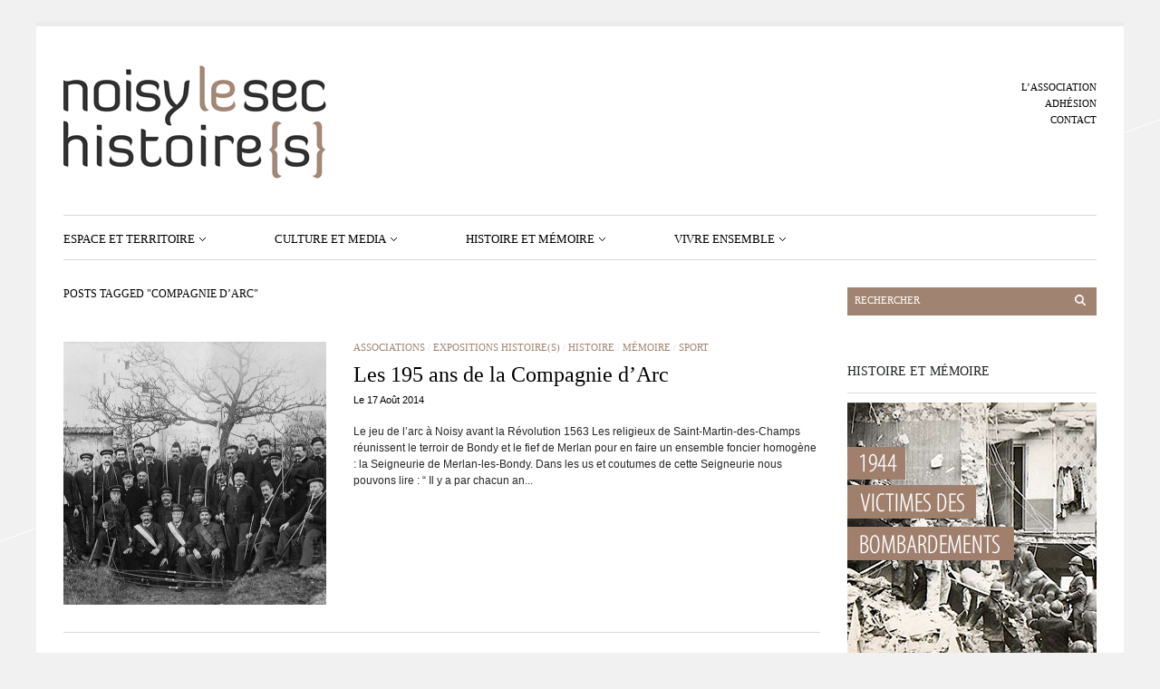

--- FILE ---
content_type: text/html; charset=UTF-8
request_url: http://www.noisylesec-histoire.fr/tag/compagnie-darc/
body_size: 33493
content:
<!DOCTYPE html PUBLIC "-//W3C//DTD XHTML 1.1//EN" "http://www.w3.org/TR/xhtml11/DTD/xhtml11.dtd">
<html xmlns="http://www.w3.org/1999/xhtml" dir="ltr" xml:lang="fr-FR">
    <head>
        <meta http-equiv="Content-Type" content="text/html; charset=UTF-8" />
        <title>Compagnie d&#039;arc Archives - Noisy le sec histoire</title>
        <meta http-equiv="Content-language" content="fr-FR" />
		<link rel="profile" href="http://gmpg.org/xfn/11" />
        <link rel="shortcut icon" href="http://www.noisylesec-histoire.fr/wp-content/themes/sight/images/favico.ico" type="image/x-icon" />
        <link rel="stylesheet" type="text/css" media="all" href="http://www.noisylesec-histoire.fr/wp-content/themes/sight/style.css" />
        <!--[if IE]><link rel="stylesheet" type="text/css" media="all" href="http://www.noisylesec-histoire.fr/wp-content/themes/sight/ie.css" /><![endif]-->
                <meta name='robots' content='index, follow, max-image-preview:large, max-snippet:-1, max-video-preview:-1' />

	<!-- This site is optimized with the Yoast SEO plugin v22.0 - https://yoast.com/wordpress/plugins/seo/ -->
	<link rel="canonical" href="https://www.noisylesec-histoire.fr/tag/compagnie-darc/" />
	<meta property="og:locale" content="fr_FR" />
	<meta property="og:type" content="article" />
	<meta property="og:title" content="Compagnie d&#039;arc Archives - Noisy le sec histoire" />
	<meta property="og:url" content="https://www.noisylesec-histoire.fr/tag/compagnie-darc/" />
	<meta property="og:site_name" content="Noisy le sec histoire" />
	<meta name="twitter:card" content="summary_large_image" />
	<script type="application/ld+json" class="yoast-schema-graph">{"@context":"https://schema.org","@graph":[{"@type":"CollectionPage","@id":"https://www.noisylesec-histoire.fr/tag/compagnie-darc/","url":"https://www.noisylesec-histoire.fr/tag/compagnie-darc/","name":"Compagnie d'arc Archives - Noisy le sec histoire","isPartOf":{"@id":"https://www.noisylesec-histoire.fr/#website"},"primaryImageOfPage":{"@id":"https://www.noisylesec-histoire.fr/tag/compagnie-darc/#primaryimage"},"image":{"@id":"https://www.noisylesec-histoire.fr/tag/compagnie-darc/#primaryimage"},"thumbnailUrl":"http://www.noisylesec-histoire.fr/wp-content/uploads/2014/08/1913-compagnie-centre.jpg","breadcrumb":{"@id":"https://www.noisylesec-histoire.fr/tag/compagnie-darc/#breadcrumb"},"inLanguage":"fr-FR"},{"@type":"ImageObject","inLanguage":"fr-FR","@id":"https://www.noisylesec-histoire.fr/tag/compagnie-darc/#primaryimage","url":"http://www.noisylesec-histoire.fr/wp-content/uploads/2014/08/1913-compagnie-centre.jpg","contentUrl":"http://www.noisylesec-histoire.fr/wp-content/uploads/2014/08/1913-compagnie-centre.jpg","width":"4601","height":"3460"},{"@type":"BreadcrumbList","@id":"https://www.noisylesec-histoire.fr/tag/compagnie-darc/#breadcrumb","itemListElement":[{"@type":"ListItem","position":1,"name":"Accueil","item":"https://www.noisylesec-histoire.fr/"},{"@type":"ListItem","position":2,"name":"Compagnie d'arc"}]},{"@type":"WebSite","@id":"https://www.noisylesec-histoire.fr/#website","url":"https://www.noisylesec-histoire.fr/","name":"Noisy le sec histoire","description":"","potentialAction":[{"@type":"SearchAction","target":{"@type":"EntryPoint","urlTemplate":"https://www.noisylesec-histoire.fr/?s={search_term_string}"},"query-input":"required name=search_term_string"}],"inLanguage":"fr-FR"}]}</script>
	<!-- / Yoast SEO plugin. -->


<link rel='dns-prefetch' href='//unpkg.com' />
<link rel='dns-prefetch' href='//cdnjs.cloudflare.com' />
<link rel="alternate" type="application/rss+xml" title="Noisy le sec histoire &raquo; Flux" href="http://www.noisylesec-histoire.fr/feed/" />
<link rel="alternate" type="application/rss+xml" title="Noisy le sec histoire &raquo; Flux des commentaires" href="http://www.noisylesec-histoire.fr/comments/feed/" />
<link rel="alternate" type="application/rss+xml" title="Noisy le sec histoire &raquo; Flux de l’étiquette Compagnie d&#039;arc" href="http://www.noisylesec-histoire.fr/tag/compagnie-darc/feed/" />
		<!-- This site uses the Google Analytics by MonsterInsights plugin v9.1.1 - Using Analytics tracking - https://www.monsterinsights.com/ -->
							<script src="//www.googletagmanager.com/gtag/js?id=G-YSCC1KG51Q"  data-cfasync="false" data-wpfc-render="false" type="text/javascript" async></script>
			<script data-cfasync="false" data-wpfc-render="false" type="text/javascript">
				var mi_version = '9.1.1';
				var mi_track_user = true;
				var mi_no_track_reason = '';
								var MonsterInsightsDefaultLocations = {"page_location":"http:\/\/www.noisylesec-histoire.fr\/tag\/compagnie-darc\/"};
				if ( typeof MonsterInsightsPrivacyGuardFilter === 'function' ) {
					var MonsterInsightsLocations = (typeof MonsterInsightsExcludeQuery === 'object') ? MonsterInsightsPrivacyGuardFilter( MonsterInsightsExcludeQuery ) : MonsterInsightsPrivacyGuardFilter( MonsterInsightsDefaultLocations );
				} else {
					var MonsterInsightsLocations = (typeof MonsterInsightsExcludeQuery === 'object') ? MonsterInsightsExcludeQuery : MonsterInsightsDefaultLocations;
				}

								var disableStrs = [
										'ga-disable-G-YSCC1KG51Q',
									];

				/* Function to detect opted out users */
				function __gtagTrackerIsOptedOut() {
					for (var index = 0; index < disableStrs.length; index++) {
						if (document.cookie.indexOf(disableStrs[index] + '=true') > -1) {
							return true;
						}
					}

					return false;
				}

				/* Disable tracking if the opt-out cookie exists. */
				if (__gtagTrackerIsOptedOut()) {
					for (var index = 0; index < disableStrs.length; index++) {
						window[disableStrs[index]] = true;
					}
				}

				/* Opt-out function */
				function __gtagTrackerOptout() {
					for (var index = 0; index < disableStrs.length; index++) {
						document.cookie = disableStrs[index] + '=true; expires=Thu, 31 Dec 2099 23:59:59 UTC; path=/';
						window[disableStrs[index]] = true;
					}
				}

				if ('undefined' === typeof gaOptout) {
					function gaOptout() {
						__gtagTrackerOptout();
					}
				}
								window.dataLayer = window.dataLayer || [];

				window.MonsterInsightsDualTracker = {
					helpers: {},
					trackers: {},
				};
				if (mi_track_user) {
					function __gtagDataLayer() {
						dataLayer.push(arguments);
					}

					function __gtagTracker(type, name, parameters) {
						if (!parameters) {
							parameters = {};
						}

						if (parameters.send_to) {
							__gtagDataLayer.apply(null, arguments);
							return;
						}

						if (type === 'event') {
														parameters.send_to = monsterinsights_frontend.v4_id;
							var hookName = name;
							if (typeof parameters['event_category'] !== 'undefined') {
								hookName = parameters['event_category'] + ':' + name;
							}

							if (typeof MonsterInsightsDualTracker.trackers[hookName] !== 'undefined') {
								MonsterInsightsDualTracker.trackers[hookName](parameters);
							} else {
								__gtagDataLayer('event', name, parameters);
							}
							
						} else {
							__gtagDataLayer.apply(null, arguments);
						}
					}

					__gtagTracker('js', new Date());
					__gtagTracker('set', {
						'developer_id.dZGIzZG': true,
											});
					if ( MonsterInsightsLocations.page_location ) {
						__gtagTracker('set', MonsterInsightsLocations);
					}
										__gtagTracker('config', 'G-YSCC1KG51Q', {"forceSSL":"true"} );
															window.gtag = __gtagTracker;										(function () {
						/* https://developers.google.com/analytics/devguides/collection/analyticsjs/ */
						/* ga and __gaTracker compatibility shim. */
						var noopfn = function () {
							return null;
						};
						var newtracker = function () {
							return new Tracker();
						};
						var Tracker = function () {
							return null;
						};
						var p = Tracker.prototype;
						p.get = noopfn;
						p.set = noopfn;
						p.send = function () {
							var args = Array.prototype.slice.call(arguments);
							args.unshift('send');
							__gaTracker.apply(null, args);
						};
						var __gaTracker = function () {
							var len = arguments.length;
							if (len === 0) {
								return;
							}
							var f = arguments[len - 1];
							if (typeof f !== 'object' || f === null || typeof f.hitCallback !== 'function') {
								if ('send' === arguments[0]) {
									var hitConverted, hitObject = false, action;
									if ('event' === arguments[1]) {
										if ('undefined' !== typeof arguments[3]) {
											hitObject = {
												'eventAction': arguments[3],
												'eventCategory': arguments[2],
												'eventLabel': arguments[4],
												'value': arguments[5] ? arguments[5] : 1,
											}
										}
									}
									if ('pageview' === arguments[1]) {
										if ('undefined' !== typeof arguments[2]) {
											hitObject = {
												'eventAction': 'page_view',
												'page_path': arguments[2],
											}
										}
									}
									if (typeof arguments[2] === 'object') {
										hitObject = arguments[2];
									}
									if (typeof arguments[5] === 'object') {
										Object.assign(hitObject, arguments[5]);
									}
									if ('undefined' !== typeof arguments[1].hitType) {
										hitObject = arguments[1];
										if ('pageview' === hitObject.hitType) {
											hitObject.eventAction = 'page_view';
										}
									}
									if (hitObject) {
										action = 'timing' === arguments[1].hitType ? 'timing_complete' : hitObject.eventAction;
										hitConverted = mapArgs(hitObject);
										__gtagTracker('event', action, hitConverted);
									}
								}
								return;
							}

							function mapArgs(args) {
								var arg, hit = {};
								var gaMap = {
									'eventCategory': 'event_category',
									'eventAction': 'event_action',
									'eventLabel': 'event_label',
									'eventValue': 'event_value',
									'nonInteraction': 'non_interaction',
									'timingCategory': 'event_category',
									'timingVar': 'name',
									'timingValue': 'value',
									'timingLabel': 'event_label',
									'page': 'page_path',
									'location': 'page_location',
									'title': 'page_title',
									'referrer' : 'page_referrer',
								};
								for (arg in args) {
																		if (!(!args.hasOwnProperty(arg) || !gaMap.hasOwnProperty(arg))) {
										hit[gaMap[arg]] = args[arg];
									} else {
										hit[arg] = args[arg];
									}
								}
								return hit;
							}

							try {
								f.hitCallback();
							} catch (ex) {
							}
						};
						__gaTracker.create = newtracker;
						__gaTracker.getByName = newtracker;
						__gaTracker.getAll = function () {
							return [];
						};
						__gaTracker.remove = noopfn;
						__gaTracker.loaded = true;
						window['__gaTracker'] = __gaTracker;
					})();
									} else {
										console.log("");
					(function () {
						function __gtagTracker() {
							return null;
						}

						window['__gtagTracker'] = __gtagTracker;
						window['gtag'] = __gtagTracker;
					})();
									}
			</script>
				<!-- / Google Analytics by MonsterInsights -->
		<script type="text/javascript">
/* <![CDATA[ */
window._wpemojiSettings = {"baseUrl":"https:\/\/s.w.org\/images\/core\/emoji\/14.0.0\/72x72\/","ext":".png","svgUrl":"https:\/\/s.w.org\/images\/core\/emoji\/14.0.0\/svg\/","svgExt":".svg","source":{"concatemoji":"http:\/\/www.noisylesec-histoire.fr\/wp-includes\/js\/wp-emoji-release.min.js?ver=6.4.7"}};
/*! This file is auto-generated */
!function(i,n){var o,s,e;function c(e){try{var t={supportTests:e,timestamp:(new Date).valueOf()};sessionStorage.setItem(o,JSON.stringify(t))}catch(e){}}function p(e,t,n){e.clearRect(0,0,e.canvas.width,e.canvas.height),e.fillText(t,0,0);var t=new Uint32Array(e.getImageData(0,0,e.canvas.width,e.canvas.height).data),r=(e.clearRect(0,0,e.canvas.width,e.canvas.height),e.fillText(n,0,0),new Uint32Array(e.getImageData(0,0,e.canvas.width,e.canvas.height).data));return t.every(function(e,t){return e===r[t]})}function u(e,t,n){switch(t){case"flag":return n(e,"\ud83c\udff3\ufe0f\u200d\u26a7\ufe0f","\ud83c\udff3\ufe0f\u200b\u26a7\ufe0f")?!1:!n(e,"\ud83c\uddfa\ud83c\uddf3","\ud83c\uddfa\u200b\ud83c\uddf3")&&!n(e,"\ud83c\udff4\udb40\udc67\udb40\udc62\udb40\udc65\udb40\udc6e\udb40\udc67\udb40\udc7f","\ud83c\udff4\u200b\udb40\udc67\u200b\udb40\udc62\u200b\udb40\udc65\u200b\udb40\udc6e\u200b\udb40\udc67\u200b\udb40\udc7f");case"emoji":return!n(e,"\ud83e\udef1\ud83c\udffb\u200d\ud83e\udef2\ud83c\udfff","\ud83e\udef1\ud83c\udffb\u200b\ud83e\udef2\ud83c\udfff")}return!1}function f(e,t,n){var r="undefined"!=typeof WorkerGlobalScope&&self instanceof WorkerGlobalScope?new OffscreenCanvas(300,150):i.createElement("canvas"),a=r.getContext("2d",{willReadFrequently:!0}),o=(a.textBaseline="top",a.font="600 32px Arial",{});return e.forEach(function(e){o[e]=t(a,e,n)}),o}function t(e){var t=i.createElement("script");t.src=e,t.defer=!0,i.head.appendChild(t)}"undefined"!=typeof Promise&&(o="wpEmojiSettingsSupports",s=["flag","emoji"],n.supports={everything:!0,everythingExceptFlag:!0},e=new Promise(function(e){i.addEventListener("DOMContentLoaded",e,{once:!0})}),new Promise(function(t){var n=function(){try{var e=JSON.parse(sessionStorage.getItem(o));if("object"==typeof e&&"number"==typeof e.timestamp&&(new Date).valueOf()<e.timestamp+604800&&"object"==typeof e.supportTests)return e.supportTests}catch(e){}return null}();if(!n){if("undefined"!=typeof Worker&&"undefined"!=typeof OffscreenCanvas&&"undefined"!=typeof URL&&URL.createObjectURL&&"undefined"!=typeof Blob)try{var e="postMessage("+f.toString()+"("+[JSON.stringify(s),u.toString(),p.toString()].join(",")+"));",r=new Blob([e],{type:"text/javascript"}),a=new Worker(URL.createObjectURL(r),{name:"wpTestEmojiSupports"});return void(a.onmessage=function(e){c(n=e.data),a.terminate(),t(n)})}catch(e){}c(n=f(s,u,p))}t(n)}).then(function(e){for(var t in e)n.supports[t]=e[t],n.supports.everything=n.supports.everything&&n.supports[t],"flag"!==t&&(n.supports.everythingExceptFlag=n.supports.everythingExceptFlag&&n.supports[t]);n.supports.everythingExceptFlag=n.supports.everythingExceptFlag&&!n.supports.flag,n.DOMReady=!1,n.readyCallback=function(){n.DOMReady=!0}}).then(function(){return e}).then(function(){var e;n.supports.everything||(n.readyCallback(),(e=n.source||{}).concatemoji?t(e.concatemoji):e.wpemoji&&e.twemoji&&(t(e.twemoji),t(e.wpemoji)))}))}((window,document),window._wpemojiSettings);
/* ]]> */
</script>
<link rel='stylesheet' id='flick-css' href='http://www.noisylesec-histoire.fr/wp-content/plugins/mailchimp/assets/css/flick/flick.css?ver=1.6.1' type='text/css' media='all' />
<link rel='stylesheet' id='mailchimp_sf_main_css-css' href='http://www.noisylesec-histoire.fr/?mcsf_action=main_css&#038;ver=1.6.1' type='text/css' media='all' />
<style id='wp-emoji-styles-inline-css' type='text/css'>

	img.wp-smiley, img.emoji {
		display: inline !important;
		border: none !important;
		box-shadow: none !important;
		height: 1em !important;
		width: 1em !important;
		margin: 0 0.07em !important;
		vertical-align: -0.1em !important;
		background: none !important;
		padding: 0 !important;
	}
</style>
<link rel='stylesheet' id='impact-css' href='http://www.noisylesec-histoire.fr/wp-content/plugins/impact/public/css/impact-public.css?ver=3.0.0' type='text/css' media='all' />
<link rel='stylesheet' id='leaflet-css' href='http://www.noisylesec-histoire.fr/wp-content/plugins/acf-openstreetmap-field/assets/css/acf-osm-leaflet.css?ver=1.5.6' type='text/css' media='all' />
<link rel='stylesheet' id='leaflet_markercluster-css' href='http://www.noisylesec-histoire.fr/wp-content/plugins/impact/public/css/MarkerCluster.css?ver=3.0.0' type='text/css' media='all' />
<link rel='stylesheet' id='leaflet_markercluster_default-css' href='http://www.noisylesec-histoire.fr/wp-content/plugins/impact/public/css/MarkerCluster.Default.css?ver=3.0.0' type='text/css' media='all' />
<link rel='stylesheet' id='fancybox-css' href='http://www.noisylesec-histoire.fr/wp-content/plugins/easy-fancybox/fancybox/1.5.4/jquery.fancybox.min.css?ver=6.4.7' type='text/css' media='screen' />
<style id='fancybox-inline-css' type='text/css'>
#fancybox-outer{background:#ffffff}#fancybox-content{background:#ffffff;border-color:#ffffff;color:#000000;}#fancybox-title,#fancybox-title-float-main{color:#fff}
</style>
<script type="text/javascript" src="http://www.noisylesec-histoire.fr/wp-includes/js/jquery/jquery.min.js?ver=3.7.1" id="jquery-core-js"></script>
<script type="text/javascript" src="http://www.noisylesec-histoire.fr/wp-includes/js/jquery/jquery-migrate.min.js?ver=3.4.1" id="jquery-migrate-js"></script>
<script type="text/javascript" src="http://www.noisylesec-histoire.fr/wp-content/themes/sight/js/jquery.cycle.all.min.js?ver=6.4.7" id="cycle-js"></script>
<script type="text/javascript" src="http://www.noisylesec-histoire.fr/wp-content/themes/sight/js/jquery.cookie.js?ver=6.4.7" id="cookie-js"></script>
<script type="text/javascript" src="http://www.noisylesec-histoire.fr/wp-content/themes/sight/js/script.js?ver=6.4.7" id="script-js"></script>
<script type="text/javascript" src="http://www.noisylesec-histoire.fr/wp-content/plugins/google-analytics-for-wordpress/assets/js/frontend-gtag.min.js?ver=9.1.1" id="monsterinsights-frontend-script-js" async="async" data-wp-strategy="async"></script>
<script data-cfasync="false" data-wpfc-render="false" type="text/javascript" id='monsterinsights-frontend-script-js-extra'>/* <![CDATA[ */
var monsterinsights_frontend = {"js_events_tracking":"true","download_extensions":"pdf,doc,ppt,xls,zip,docx,pptx,xlsx","inbound_paths":"[]","home_url":"http:\/\/www.noisylesec-histoire.fr","hash_tracking":"false","v4_id":"G-YSCC1KG51Q"};/* ]]> */
</script>
<script type="text/javascript" id="impact-js-extra">
/* <![CDATA[ */
var php_vars = {"template":"<!-- This file should primarily consist of HTML with a little bit of PHP. -->\n\n<h2>{titre}<\/h2>\n<p class=\"popupCustomName\">{date}<\/p>\n<p class=\"popupCustomNb_victimes\">Nombre de victimes : {nb_victimes}<\/p>\n<hr>\n<p class=\"popupCustomNb_impact_rue\">Nombre d'impacts dans la rue : {nb_impact_rue}<\/p>\n<p class=\"popupCustomNb_victimes_rue\">Nombre de victimes dans la rue : {nb_victimes_rue}<\/p>\n<button class=\"popupCustomDetail\" >Voir le d\u00e9tail<\/button>\n","geoJson":{"type":"FeatureCollection","features":[{"type":"Feature","properties":{"id":419,"name":"1 all\u00e9e Fran\u00e7ois-Couperin","nb_victimes":1,"date":"18 avril 1944","impact_category":"19440418","tag":400,"nb_impact_rue":1,"nb_victimes_rue":1},"geometry":{"type":"Point","coordinates":[2.45141,48.890883]}},{"type":"Feature","properties":{"id":420,"name":"1 bis av. de Bobigny","nb_victimes":1,"date":"18 avril 1944","impact_category":"19440418","tag":357,"nb_impact_rue":9,"nb_victimes_rue":24},"geometry":{"type":"Point","coordinates":[2.4540067,48.8932062]}},{"type":"Feature","properties":{"id":421,"name":"1 rue Condorcet","nb_victimes":4,"date":"18 avril 1944","impact_category":"19440418","tag":375,"nb_impact_rue":2,"nb_victimes_rue":5},"geometry":{"type":"Point","coordinates":[2.4555463,48.8896757]}},{"type":"Feature","properties":{"id":422,"name":"1 rue Pierre-S\u00e9mard","nb_victimes":1,"date":"18 avril 1944","impact_category":"19440418","tag":364,"nb_impact_rue":6,"nb_victimes_rue":11},"geometry":{"type":"Point","coordinates":[2.454566,48.893473]}},{"type":"Feature","properties":{"id":423,"name":"10 all\u00e9e Jos\u00e9phine","nb_victimes":3,"date":"18 avril 1944","impact_category":"19440418","tag":362,"nb_impact_rue":4,"nb_victimes_rue":11},"geometry":{"type":"Point","coordinates":[2.462695,48.895914]}},{"type":"Feature","properties":{"id":424,"name":"10 rue du Docteur Charcot","nb_victimes":1,"date":"18 avril 1944","impact_category":"19440418","tag":397,"nb_impact_rue":1,"nb_victimes_rue":1},"geometry":{"type":"Point","coordinates":[2.465346,48.899082]}},{"type":"Feature","properties":{"id":425,"name":"103 av. Marceau","nb_victimes":1,"date":"18 avril 1944","impact_category":"19440418","tag":365,"nb_impact_rue":6,"nb_victimes_rue":10},"geometry":{"type":"Point","coordinates":[2.464105,48.891385]}},{"type":"Feature","properties":{"id":426,"name":"104 rue Jean-Jaur\u00e8s","nb_victimes":1,"date":"18 avril 1944","impact_category":"19440418","tag":370,"nb_impact_rue":6,"nb_victimes_rue":20},"geometry":{"type":"Point","coordinates":[2.459791,48.895314]}},{"type":"Feature","properties":{"id":427,"name":"107 rue Jean-Jaur\u00e8s [Bombardier abattu]","nb_victimes":7,"date":"18 avril 1944","impact_category":"19440418","tag":370,"nb_impact_rue":6,"nb_victimes_rue":20},"geometry":{"type":"Point","coordinates":[2.459498,48.895458]}},{"type":"Feature","properties":{"id":428,"name":"108 rue Anatole-France","nb_victimes":2,"date":"18 avril 1944","impact_category":"19440418","tag":360,"nb_impact_rue":8,"nb_victimes_rue":18},"geometry":{"type":"Point","coordinates":[2.4447745,48.8859509]}},{"type":"Feature","properties":{"id":429,"name":"11 all\u00e9e Jos\u00e9phine","nb_victimes":2,"date":"18 avril 1944","impact_category":"19440418","tag":362,"nb_impact_rue":4,"nb_victimes_rue":11},"geometry":{"type":"Point","coordinates":[2.4626917,48.8960277]}},{"type":"Feature","properties":{"id":430,"name":"11 rue Baudin","nb_victimes":3,"date":"18 avril 1944","impact_category":"19440418","tag":361,"nb_impact_rue":4,"nb_victimes_rue":14},"geometry":{"type":"Point","coordinates":[2.466402,48.900237]}},{"type":"Feature","properties":{"id":431,"name":"112 rue Jean-Jaur\u00e8s","nb_victimes":1,"date":"18 avril 1944","impact_category":"19440418","tag":370,"nb_impact_rue":6,"nb_victimes_rue":20},"geometry":{"type":"Point","coordinates":[2.46015,48.89559]}},{"type":"Feature","properties":{"id":432,"name":"113 av. Marceau","nb_victimes":1,"date":"18 avril 1944","impact_category":"19440418","tag":365,"nb_impact_rue":6,"nb_victimes_rue":10},"geometry":{"type":"Point","coordinates":[2.464909,48.891851]}},{"type":"Feature","properties":{"id":433,"name":"114 rue de Br\u00e9ment","nb_victimes":1,"date":"07 ao\u00fbt 1944","impact_category":"19440807","tag":358,"nb_impact_rue":12,"nb_victimes_rue":22},"geometry":{"type":"Point","coordinates":[2.459622,48.888169]}},{"type":"Feature","properties":{"id":434,"name":"12 rue Pierre-S\u00e9mard","nb_victimes":3,"date":"18 avril 1944","impact_category":"19440418","tag":364,"nb_impact_rue":6,"nb_victimes_rue":11},"geometry":{"type":"Point","coordinates":[2.4550474,48.8937035]}},{"type":"Feature","properties":{"id":435,"name":"121 rue Anatole-France","nb_victimes":1,"date":"18 avril 1944","impact_category":"19440418","tag":360,"nb_impact_rue":8,"nb_victimes_rue":18},"geometry":{"type":"Point","coordinates":[2.444188,48.885595]}},{"type":"Feature","properties":{"id":595,"name":"123 rue Anatole-France","nb_victimes":1,"date":"18 avril 1944","impact_category":"19440418","tag":360,"nb_impact_rue":8,"nb_victimes_rue":18},"geometry":{"type":"Point","coordinates":[2.444079,48.885555]}},{"type":"Feature","properties":{"id":436,"name":"124 rue Denfert-Rochereau","nb_victimes":2,"date":"18 avril 1944","impact_category":"19440418","tag":379,"nb_impact_rue":2,"nb_victimes_rue":3},"geometry":{"type":"Point","coordinates":[2.4617073,48.8898344]}},{"type":"Feature","properties":{"id":437,"name":"125 rue Anatole-France","nb_victimes":3,"date":"18 avril 1944","impact_category":"19440418","tag":360,"nb_impact_rue":8,"nb_victimes_rue":18},"geometry":{"type":"Point","coordinates":[2.444134,48.885414]}},{"type":"Feature","properties":{"id":438,"name":"126 rue Anatole-France","nb_victimes":7,"date":"18 avril 1944","impact_category":"19440418","tag":360,"nb_impact_rue":8,"nb_victimes_rue":18},"geometry":{"type":"Point","coordinates":[2.4440074,48.8856757]}},{"type":"Feature","properties":{"id":439,"name":"127 rue Anatole-France","nb_victimes":2,"date":"18 avril 1944","impact_category":"19440418","tag":360,"nb_impact_rue":8,"nb_victimes_rue":18},"geometry":{"type":"Point","coordinates":[2.443798,48.885461]}},{"type":"Feature","properties":{"id":594,"name":"127 rue de la Fontaine","nb_victimes":1,"date":"18 avril 1944","impact_category":"19440418","tag":385,"nb_impact_rue":2,"nb_victimes_rue":2},"geometry":{"type":"Point","coordinates":[2.4569632,48.8808957]}},{"type":"Feature","properties":{"id":440,"name":"13 av. Pierre-K\u00e9rautret","nb_victimes":1,"date":"18 avril 1944","impact_category":"19440418","tag":383,"nb_impact_rue":2,"nb_victimes_rue":2},"geometry":{"type":"Point","coordinates":[2.442366,48.883313]}},{"type":"Feature","properties":{"id":441,"name":"13 bld Gambetta","nb_victimes":1,"date":"18 avril 1944","impact_category":"19440418","tag":355,"nb_impact_rue":9,"nb_victimes_rue":25},"geometry":{"type":"Point","coordinates":[2.459506,48.893886]}},{"type":"Feature","properties":{"id":442,"name":"136 rue Denfert-Rochereau","nb_victimes":1,"date":"18 avril 1944","impact_category":"19440418","tag":379,"nb_impact_rue":2,"nb_victimes_rue":3},"geometry":{"type":"Point","coordinates":[2.462068,48.889798]}},{"type":"Feature","properties":{"id":443,"name":"14 all\u00e9e de l'Entente","nb_victimes":4,"date":"18 avril 1944","impact_category":"19440418","tag":376,"nb_impact_rue":1,"nb_victimes_rue":4},"geometry":{"type":"Point","coordinates":[2.464666,48.892652]}},{"type":"Feature","properties":{"id":444,"name":"14 all\u00e9e Jos\u00e9phine","nb_victimes":1,"date":"18 avril 1944","impact_category":"19440418","tag":362,"nb_impact_rue":4,"nb_victimes_rue":11},"geometry":{"type":"Point","coordinates":[2.462736,48.895971]}},{"type":"Feature","properties":{"id":445,"name":"15 av. de Strasbourg","nb_victimes":10,"date":"18 avril 1944","impact_category":"19440418","tag":356,"nb_impact_rue":4,"nb_victimes_rue":24},"geometry":{"type":"Point","coordinates":[2.463676,48.89657]}},{"type":"Feature","properties":{"id":446,"name":"15 av. Marceau","nb_victimes":1,"date":"18 avril 1944","impact_category":"19440418","tag":365,"nb_impact_rue":6,"nb_victimes_rue":10},"geometry":{"type":"Point","coordinates":[2.457802,48.890408]}},{"type":"Feature","properties":{"id":447,"name":"15 bld de la R\u00e9publique","nb_victimes":2,"date":"18 avril 1944","impact_category":"19440418","tag":351,"nb_impact_rue":10,"nb_victimes_rue":71},"geometry":{"type":"Point","coordinates":[2.461824,48.895522]}},{"type":"Feature","properties":{"id":448,"name":"150 rue de Br\u00e9ment","nb_victimes":2,"date":"07 ao\u00fbt 1944","impact_category":"19440807","tag":358,"nb_impact_rue":12,"nb_victimes_rue":22},"geometry":{"type":"Point","coordinates":[2.462854,48.887905]}},{"type":"Feature","properties":{"id":450,"name":"16 rue de l'Union","nb_victimes":2,"date":"18 avril 1944","impact_category":"19440418","tag":380,"nb_impact_rue":2,"nb_victimes_rue":3},"geometry":{"type":"Point","coordinates":[2.460285,48.894502]}},{"type":"Feature","properties":{"id":451,"name":"16 rue Fr\u00e9pillon","nb_victimes":1,"date":"18 avril 1944","impact_category":"19440418","tag":371,"nb_impact_rue":2,"nb_victimes_rue":6},"geometry":{"type":"Point","coordinates":[2.453067,48.888698]}},{"type":"Feature","properties":{"id":452,"name":"17 all\u00e9e des Pavillons","nb_victimes":1,"date":"18 avril 1944","impact_category":"19440418","tag":353,"nb_impact_rue":8,"nb_victimes_rue":27},"geometry":{"type":"Point","coordinates":[2.464737,48.894854]}},{"type":"Feature","properties":{"id":453,"name":"17 bis av. Pierre-K\u00e9rautret","nb_victimes":1,"date":"18 avril 1944","impact_category":"19440418","tag":383,"nb_impact_rue":2,"nb_victimes_rue":2},"geometry":{"type":"Point","coordinates":[2.4426502,48.8832205]}},{"type":"Feature","properties":{"id":454,"name":"18 av. d'Alsace-Lorraine","nb_victimes":2,"date":"18 avril 1944","impact_category":"19440418","tag":392,"nb_impact_rue":1,"nb_victimes_rue":2},"geometry":{"type":"Point","coordinates":[2.464301,48.8976182]}},{"type":"Feature","properties":{"id":455,"name":"18 av. de Bobigny","nb_victimes":1,"date":"18 avril 1944","impact_category":"19440418","tag":357,"nb_impact_rue":9,"nb_victimes_rue":24},"geometry":{"type":"Point","coordinates":[2.451965,48.893435]}},{"type":"Feature","properties":{"id":456,"name":"18 bld Gambetta","nb_victimes":4,"date":"18 avril 1944","impact_category":"19440418","tag":355,"nb_impact_rue":9,"nb_victimes_rue":25},"geometry":{"type":"Point","coordinates":[2.45981,48.893624]}},{"type":"Feature","properties":{"id":457,"name":"18 rue de l'Union","nb_victimes":1,"date":"18 avril 1944","impact_category":"19440418","tag":380,"nb_impact_rue":2,"nb_victimes_rue":3},"geometry":{"type":"Point","coordinates":[2.460369,48.894455]}},{"type":"Feature","properties":{"id":458,"name":"19 bis rue Abel-Bonnevalle","nb_victimes":3,"date":"18 avril 1944","impact_category":"19440418","tag":366,"nb_impact_rue":2,"nb_victimes_rue":10},"geometry":{"type":"Point","coordinates":[2.4548006,48.887644]}},{"type":"Feature","properties":{"id":459,"name":"19 bis rue St-Denis","nb_victimes":3,"date":"18 avril 1944","impact_category":"19440418","tag":352,"nb_impact_rue":14,"nb_victimes_rue":45},"geometry":{"type":"Point","coordinates":[2.4526736,48.8908026]}},{"type":"Feature","properties":{"id":460,"name":"19 bld de la R\u00e9publique","nb_victimes":28,"date":"18 avril 1944","impact_category":"19440418","tag":351,"nb_impact_rue":10,"nb_victimes_rue":71},"geometry":{"type":"Point","coordinates":[2.462288,48.895236]}},{"type":"Feature","properties":{"id":461,"name":"19 rue Baudin","nb_victimes":1,"date":"18 avril 1944","impact_category":"19440418","tag":361,"nb_impact_rue":4,"nb_victimes_rue":14},"geometry":{"type":"Point","coordinates":[2.467099,48.900069]}},{"type":"Feature","properties":{"id":462,"name":"19 ter rue St-Denis","nb_victimes":1,"date":"18 avril 1944","impact_category":"19440418","tag":352,"nb_impact_rue":14,"nb_victimes_rue":45},"geometry":{"type":"Point","coordinates":[2.4529874,48.8911324]}},{"type":"Feature","properties":{"id":463,"name":"194 bis rue de Paris","nb_victimes":1,"date":"18 avril 1944","impact_category":"19440418","tag":398,"nb_impact_rue":1,"nb_victimes_rue":1},"geometry":{"type":"Point","coordinates":[2.469831,48.903624]}},{"type":"Feature","properties":{"id":464,"name":"2 all\u00e9e Bayard","nb_victimes":1,"date":"18 avril 1944","impact_category":"19440418","tag":382,"nb_impact_rue":1,"nb_victimes_rue":1},"geometry":{"type":"Point","coordinates":[2.467651,48.900515]}},{"type":"Feature","properties":{"id":465,"name":"2 av. de Bir-Hakeim","nb_victimes":2,"date":"18 avril 1944","impact_category":"19440418","tag":390,"nb_impact_rue":1,"nb_victimes_rue":2},"geometry":{"type":"Point","coordinates":[2.4609911,48.8962975]}},{"type":"Feature","properties":{"id":466,"name":"2 av. de Bobigny","nb_victimes":1,"date":"18 avril 1944","impact_category":"19440418","tag":357,"nb_impact_rue":9,"nb_victimes_rue":24},"geometry":{"type":"Point","coordinates":[2.453977,48.893316]}},{"type":"Feature","properties":{"id":467,"name":"2 villa Dombasle","nb_victimes":1,"date":"18 avril 1944","impact_category":"19440418","tag":402,"nb_impact_rue":1,"nb_victimes_rue":1},"geometry":{"type":"Point","coordinates":[2.460223,48.893701]}},{"type":"Feature","properties":{"id":468,"name":"20 av. de Bobigny","nb_victimes":5,"date":"18 avril 1944","impact_category":"19440418","tag":357,"nb_impact_rue":9,"nb_victimes_rue":24},"geometry":{"type":"Point","coordinates":[2.451862,48.893454]}},{"type":"Feature","properties":{"id":469,"name":"20 bis bld Gambetta","nb_victimes":3,"date":"18 avril 1944","impact_category":"19440418","tag":355,"nb_impact_rue":9,"nb_victimes_rue":25},"geometry":{"type":"Point","coordinates":[2.4599209,48.8935942]}},{"type":"Feature","properties":{"id":470,"name":"20 bld de la R\u00e9publique","nb_victimes":4,"date":"18 avril 1944","impact_category":"19440418","tag":351,"nb_impact_rue":10,"nb_victimes_rue":71},"geometry":{"type":"Point","coordinates":[2.461778,48.895418]}},{"type":"Feature","properties":{"id":471,"name":"21 all\u00e9e des Pavillons","nb_victimes":1,"date":"18 avril 1944","impact_category":"19440418","tag":353,"nb_impact_rue":8,"nb_victimes_rue":27},"geometry":{"type":"Point","coordinates":[2.464857,48.895101]}},{"type":"Feature","properties":{"id":472,"name":"21 rue de la Noseille","nb_victimes":2,"date":"18 avril 1944","impact_category":"19440418","tag":387,"nb_impact_rue":1,"nb_victimes_rue":2},"geometry":{"type":"Point","coordinates":[2.4475265,48.8883547]}},{"type":"Feature","properties":{"id":473,"name":"21 rue St-Denis","nb_victimes":1,"date":"18 avril 1944","impact_category":"19440418","tag":352,"nb_impact_rue":14,"nb_victimes_rue":45},"geometry":{"type":"Point","coordinates":[2.4531269,48.8912682]}},{"type":"Feature","properties":{"id":474,"name":"22 bld Gambetta","nb_victimes":2,"date":"18 avril 1944","impact_category":"19440418","tag":355,"nb_impact_rue":9,"nb_victimes_rue":25},"geometry":{"type":"Point","coordinates":[2.460003,48.893546]}},{"type":"Feature","properties":{"id":475,"name":"23 rue Danquechin-Dorval","nb_victimes":4,"date":"18 avril 1944","impact_category":"19440418","tag":377,"nb_impact_rue":1,"nb_victimes_rue":4},"geometry":{"type":"Point","coordinates":[2.4639228,48.8913052]}},{"type":"Feature","properties":{"id":476,"name":"23 rue St-Denis","nb_victimes":9,"date":"18 avril 1944","impact_category":"19440418","tag":352,"nb_impact_rue":14,"nb_victimes_rue":45},"geometry":{"type":"Point","coordinates":[2.453312,48.8914445]}},{"type":"Feature","properties":{"id":477,"name":"24 rue Henri-Barbusse","nb_victimes":1,"date":"18 avril 1944","impact_category":"19440418","tag":367,"nb_impact_rue":4,"nb_victimes_rue":9},"geometry":{"type":"Point","coordinates":[2.456426,48.89206]}},{"type":"Feature","properties":{"id":478,"name":"25 bld de la Boissi\u00e8re","nb_victimes":1,"date":"18 avril 1944","impact_category":"19440418","tag":384,"nb_impact_rue":1,"nb_victimes_rue":1},"geometry":{"type":"Point","coordinates":[2.4505922,48.878638]}},{"type":"Feature","properties":{"id":479,"name":"25 rue Henri-Barbusse","nb_victimes":4,"date":"18 avril 1944","impact_category":"19440418","tag":367,"nb_impact_rue":4,"nb_victimes_rue":9},"geometry":{"type":"Point","coordinates":[2.456989,48.891869]}},{"type":"Feature","properties":{"id":481,"name":"27 rue Henri-Barbusse","nb_victimes":1,"date":"18 avril 1944","impact_category":"19440418","tag":367,"nb_impact_rue":4,"nb_victimes_rue":9},"geometry":{"type":"Point","coordinates":[2.457172,48.891766]}},{"type":"Feature","properties":{"id":482,"name":"28 rue Abel-Bonnevalle","nb_victimes":7,"date":"18 avril 1944","impact_category":"19440418","tag":366,"nb_impact_rue":2,"nb_victimes_rue":10},"geometry":{"type":"Point","coordinates":[2.4549857,48.88745]}},{"type":"Feature","properties":{"id":418,"name":"28 rue Baudin","nb_victimes":7,"date":"18 avril 1944","impact_category":"19440418","tag":361,"nb_impact_rue":4,"nb_victimes_rue":14},"geometry":{"type":"Point","coordinates":[2.467594,48.899848]}},{"type":"Feature","properties":{"id":483,"name":"28 rue Fr\u00e9pillon","nb_victimes":5,"date":"18 avril 1944","impact_category":"19440418","tag":371,"nb_impact_rue":2,"nb_victimes_rue":6},"geometry":{"type":"Point","coordinates":[2.452975,48.888247]}},{"type":"Feature","properties":{"id":484,"name":"29 rue St-Denis","nb_victimes":1,"date":"18 avril 1944","impact_category":"19440418","tag":352,"nb_impact_rue":14,"nb_victimes_rue":45},"geometry":{"type":"Point","coordinates":[2.4533898,48.8915062]}},{"type":"Feature","properties":{"id":485,"name":"3 av. de Strasbourg","nb_victimes":2,"date":"18 avril 1944","impact_category":"19440418","tag":356,"nb_impact_rue":4,"nb_victimes_rue":24},"geometry":{"type":"Point","coordinates":[2.4621981,48.8967436]}},{"type":"Feature","properties":{"id":486,"name":"3 bis rue H\u00e9l\u00e8ne","nb_victimes":1,"date":"18 avril 1944","impact_category":"19440418","tag":399,"nb_impact_rue":1,"nb_victimes_rue":1},"geometry":{"type":"Point","coordinates":[2.4509382,48.8881925]}},{"type":"Feature","properties":{"id":487,"name":"3 bld de la R\u00e9publique","nb_victimes":1,"date":"18 avril 1944","impact_category":"19440418","tag":351,"nb_impact_rue":10,"nb_victimes_rue":71},"geometry":{"type":"Point","coordinates":[2.461026,48.896012]}},{"type":"Feature","properties":{"id":488,"name":"3 bld Gambetta","nb_victimes":1,"date":"18 avril 1944","impact_category":"19440418","tag":355,"nb_impact_rue":9,"nb_victimes_rue":25},"geometry":{"type":"Point","coordinates":[2.458567,48.894268]}},{"type":"Feature","properties":{"id":489,"name":"3 rue Condorcet","nb_victimes":1,"date":"18 avril 1944","impact_category":"19440418","tag":375,"nb_impact_rue":2,"nb_victimes_rue":5},"geometry":{"type":"Point","coordinates":[2.4558628,48.8895593]}},{"type":"Feature","properties":{"id":490,"name":"30 av. Gallieni","nb_victimes":1,"date":"18 avril 1944","impact_category":"19440418","tag":354,"nb_impact_rue":5,"nb_victimes_rue":26},"geometry":{"type":"Point","coordinates":[2.463354,48.898351]}},{"type":"Feature","properties":{"id":491,"name":"31 bis rue Henri-Barbusse","nb_victimes":3,"date":"18 avril 1944","impact_category":"19440418","tag":367,"nb_impact_rue":4,"nb_victimes_rue":9},"geometry":{"type":"Point","coordinates":[2.4573621,48.8916367]}},{"type":"Feature","properties":{"id":492,"name":"32 bis rue Alexandre-Ribot","nb_victimes":1,"date":"18 avril 1944","impact_category":"19440418","tag":396,"nb_impact_rue":1,"nb_victimes_rue":1},"geometry":{"type":"Point","coordinates":[2.443013,48.890736]}},{"type":"Feature","properties":{"id":493,"name":"33 av. de Bobigny","nb_victimes":2,"date":"18 avril 1944","impact_category":"19440418","tag":357,"nb_impact_rue":9,"nb_victimes_rue":24},"geometry":{"type":"Point","coordinates":[2.4508685,48.8935501]}},{"type":"Feature","properties":{"id":494,"name":"33 rue St-Denis","nb_victimes":1,"date":"18 avril 1944","impact_category":"19440418","tag":352,"nb_impact_rue":14,"nb_victimes_rue":45},"geometry":{"type":"Point","coordinates":[2.4535722,48.8916614]}},{"type":"Feature","properties":{"id":495,"name":"35 av. de Bobigny","nb_victimes":2,"date":"18 avril 1944","impact_category":"19440418","tag":357,"nb_impact_rue":9,"nb_victimes_rue":24},"geometry":{"type":"Point","coordinates":[2.450803,48.893559]}},{"type":"Feature","properties":{"id":496,"name":"35 rue Anatole-France","nb_victimes":1,"date":"18 avril 1944","impact_category":"19440418","tag":360,"nb_impact_rue":8,"nb_victimes_rue":18},"geometry":{"type":"Point","coordinates":[2.450932,48.888454]}},{"type":"Feature","properties":{"id":497,"name":"35 rue de Br\u00e9ment","nb_victimes":1,"date":"18 avril 1944","impact_category":"19440418","tag":358,"nb_impact_rue":12,"nb_victimes_rue":22},"geometry":{"type":"Point","coordinates":[2.45443,48.889514]}},{"type":"Feature","properties":{"id":498,"name":"35 ter av. de Strasbourg","nb_victimes":11,"date":"18 avril 1944","impact_category":"19440418","tag":356,"nb_impact_rue":4,"nb_victimes_rue":24},"geometry":{"type":"Point","coordinates":[2.4653202,48.8963504]}},{"type":"Feature","properties":{"id":499,"name":"36 rue St-Denis","nb_victimes":4,"date":"18 avril 1944","impact_category":"19440418","tag":352,"nb_impact_rue":14,"nb_victimes_rue":45},"geometry":{"type":"Point","coordinates":[2.4538323,48.8917179]}},{"type":"Feature","properties":{"id":500,"name":"37 rue Anatole-France","nb_victimes":1,"date":"18 avril 1944","impact_category":"19440418","tag":360,"nb_impact_rue":8,"nb_victimes_rue":18},"geometry":{"type":"Point","coordinates":[2.450824,48.888373]}},{"type":"Feature","properties":{"id":501,"name":"37 rue Moissan","nb_victimes":2,"date":"18 avril 1944","impact_category":"19440418","tag":386,"nb_impact_rue":2,"nb_victimes_rue":3},"geometry":{"type":"Point","coordinates":[2.458797,48.889094]}},{"type":"Feature","properties":{"id":502,"name":"38 rue de la Fontaine","nb_victimes":1,"date":"18 avril 1944","impact_category":"19440418","tag":385,"nb_impact_rue":2,"nb_victimes_rue":2},"geometry":{"type":"Point","coordinates":[2.459296,48.882381]}},{"type":"Feature","properties":{"id":503,"name":"39 rue de Br\u00e9ment","nb_victimes":4,"date":"18 avril 1944","impact_category":"19440418","tag":358,"nb_impact_rue":12,"nb_victimes_rue":22},"geometry":{"type":"Point","coordinates":[2.454568,48.889386]}},{"type":"Feature","properties":{"id":504,"name":"4 rue de la Pointe","nb_victimes":1,"date":"18 avril 1944","impact_category":"19440418","tag":405,"nb_impact_rue":1,"nb_victimes_rue":1},"geometry":{"type":"Point","coordinates":[2.43914,48.893398]}},{"type":"Feature","properties":{"id":601,"name":"4 rue Moissan","nb_victimes":1,"date":"18 avril 1944","impact_category":"19440418","tag":386,"nb_impact_rue":2,"nb_victimes_rue":3},"geometry":{"type":"Point","coordinates":[2.456662,48.890076]}},{"type":"Feature","properties":{"id":505,"name":"4 rue Paul-Vaillant Couturier","nb_victimes":2,"date":"18 avril 1944","impact_category":"19440418","tag":374,"nb_impact_rue":3,"nb_victimes_rue":5},"geometry":{"type":"Point","coordinates":[2.4520916,48.8905433]}},{"type":"Feature","properties":{"id":506,"name":"40 rue Paul-Vaillant Couturier","nb_victimes":1,"date":"18 avril 1944","impact_category":"19440418","tag":374,"nb_impact_rue":3,"nb_victimes_rue":5},"geometry":{"type":"Point","coordinates":[2.448745,48.891182]}},{"type":"Feature","properties":{"id":507,"name":"44 rue des Bergeries","nb_victimes":1,"date":"18 avril 1944","impact_category":"19440418","tag":363,"nb_impact_rue":4,"nb_victimes_rue":10},"geometry":{"type":"Point","coordinates":[2.4542749,48.8933085]}},{"type":"Feature","properties":{"id":508,"name":"45 av. de Bobigny","nb_victimes":5,"date":"18 avril 1944","impact_category":"19440418","tag":357,"nb_impact_rue":9,"nb_victimes_rue":24},"geometry":{"type":"Point","coordinates":[2.450076,48.893733]}},{"type":"Feature","properties":{"id":509,"name":"45 rue Pierre-S\u00e9mard","nb_victimes":1,"date":"18 avril 1944","impact_category":"19440418","tag":364,"nb_impact_rue":6,"nb_victimes_rue":11},"geometry":{"type":"Point","coordinates":[2.457269,48.895213]}},{"type":"Feature","properties":{"id":510,"name":"45 rue St-Denis","nb_victimes":2,"date":"18 avril 1944","impact_category":"19440418","tag":352,"nb_impact_rue":14,"nb_victimes_rue":45},"geometry":{"type":"Point","coordinates":[2.4542749,48.8921693]}},{"type":"Feature","properties":{"id":511,"name":"48 rue de Br\u00e9ment","nb_victimes":1,"date":"18 avril 1944","impact_category":"19440418","tag":358,"nb_impact_rue":12,"nb_victimes_rue":22},"geometry":{"type":"Point","coordinates":[2.455042,48.8888644]}},{"type":"Feature","properties":{"id":512,"name":"48 rue des Bergeries","nb_victimes":7,"date":"18 avril 1944","impact_category":"19440418","tag":363,"nb_impact_rue":4,"nb_victimes_rue":10},"geometry":{"type":"Point","coordinates":[2.4545807,48.8933332]}},{"type":"Feature","properties":{"id":513,"name":"5 all\u00e9e des Pavillons","nb_victimes":2,"date":"18 avril 1944","impact_category":"19440418","tag":353,"nb_impact_rue":8,"nb_victimes_rue":27},"geometry":{"type":"Point","coordinates":[2.464448,48.894322]}},{"type":"Feature","properties":{"id":514,"name":"5 rue Baudin","nb_victimes":3,"date":"18 avril 1944","impact_category":"19440418","tag":361,"nb_impact_rue":4,"nb_victimes_rue":14},"geometry":{"type":"Point","coordinates":[2.466059,48.900319]}},{"type":"Feature","properties":{"id":515,"name":"5 rue Jean-Jaur\u00e8s [Bombardier abattu]","nb_victimes":7,"date":"18 avril 1944","impact_category":"19440418","tag":370,"nb_impact_rue":6,"nb_victimes_rue":20},"geometry":{"type":"Point","coordinates":[2.4534756,48.8907479]}},{"type":"Feature","properties":{"id":516,"name":"52 bis rue de Merlan","nb_victimes":7,"date":"18 avril 1944","impact_category":"19440418","tag":369,"nb_impact_rue":2,"nb_victimes_rue":8},"geometry":{"type":"Point","coordinates":[2.465822,48.890036]}},{"type":"Feature","properties":{"id":517,"name":"52 rue de Merlan","nb_victimes":1,"date":"18 avril 1944","impact_category":"19440418","tag":369,"nb_impact_rue":2,"nb_victimes_rue":8},"geometry":{"type":"Point","coordinates":[2.4657708,48.8899878]}},{"type":"Feature","properties":{"id":518,"name":"54 bis av. de Rosny","nb_victimes":1,"date":"18 avril 1944","impact_category":"19440418","tag":393,"nb_impact_rue":1,"nb_victimes_rue":1},"geometry":{"type":"Point","coordinates":[2.471427,48.888953]}},{"type":"Feature","properties":{"id":519,"name":"54 rue Pierre-S\u00e9mard","nb_victimes":1,"date":"18 avril 1944","impact_category":"19440418","tag":364,"nb_impact_rue":6,"nb_victimes_rue":11},"geometry":{"type":"Point","coordinates":[2.457799,48.895474]}},{"type":"Feature","properties":{"id":520,"name":"59 av. de Strasbourg","nb_victimes":1,"date":"18 avril 1944","impact_category":"19440418","tag":356,"nb_impact_rue":4,"nb_victimes_rue":24},"geometry":{"type":"Point","coordinates":[2.466917,48.896177]}},{"type":"Feature","properties":{"id":521,"name":"59 rue Paul-Vaillant Couturier","nb_victimes":2,"date":"18 avril 1944","impact_category":"19440418","tag":374,"nb_impact_rue":3,"nb_victimes_rue":5},"geometry":{"type":"Point","coordinates":[2.446409,48.891519]}},{"type":"Feature","properties":{"id":522,"name":"59 rue St-Denis","nb_victimes":10,"date":"18 avril 1944","impact_category":"19440418","tag":352,"nb_impact_rue":14,"nb_victimes_rue":45},"geometry":{"type":"Point","coordinates":[2.4546504,48.8926031]}},{"type":"Feature","properties":{"id":523,"name":"6 all\u00e9e des Pavillons","nb_victimes":6,"date":"18 avril 1944","impact_category":"19440418","tag":353,"nb_impact_rue":8,"nb_victimes_rue":27},"geometry":{"type":"Point","coordinates":[2.464687,48.894596]}},{"type":"Feature","properties":{"id":524,"name":"6 all\u00e9e Jos\u00e9phine","nb_victimes":5,"date":"18 avril 1944","impact_category":"19440418","tag":362,"nb_impact_rue":4,"nb_victimes_rue":11},"geometry":{"type":"Point","coordinates":[2.462519,48.895715]}},{"type":"Feature","properties":{"id":525,"name":"6 bld de la R\u00e9publique","nb_victimes":1,"date":"18 avril 1944","impact_category":"19440418","tag":351,"nb_impact_rue":10,"nb_victimes_rue":71},"geometry":{"type":"Point","coordinates":[2.461049,48.895788]}},{"type":"Feature","properties":{"id":527,"name":"6 bld Gambetta (\u00c9cole)","nb_victimes":9,"date":"18 avril 1944","impact_category":"19440418","tag":355,"nb_impact_rue":9,"nb_victimes_rue":25},"geometry":{"type":"Point","coordinates":[2.458785,48.894038]}},{"type":"Feature","properties":{"id":528,"name":"6 rue de la Gare (Enceinte de la gare)","nb_victimes":8,"date":"18 avril 1944","impact_category":"19440418","tag":368,"nb_impact_rue":1,"nb_victimes_rue":8},"geometry":{"type":"Point","coordinates":[2.459368,48.896251]}},{"type":"Feature","properties":{"id":529,"name":"6 rue des Bergeries","nb_victimes":1,"date":"18 avril 1944","impact_category":"19440418","tag":363,"nb_impact_rue":4,"nb_victimes_rue":10},"geometry":{"type":"Point","coordinates":[2.452785,48.891612]}},{"type":"Feature","properties":{"id":530,"name":"61 bld de la R\u00e9publique","nb_victimes":5,"date":"18 avril 1944","impact_category":"19440418","tag":351,"nb_impact_rue":10,"nb_victimes_rue":71},"geometry":{"type":"Point","coordinates":[2.4651915,48.8934196]}},{"type":"Feature","properties":{"id":531,"name":"61 rue St-Denis","nb_victimes":8,"date":"18 avril 1944","impact_category":"19440418","tag":352,"nb_impact_rue":14,"nb_victimes_rue":45},"geometry":{"type":"Point","coordinates":[2.454643,48.892708]}},{"type":"Feature","properties":{"id":532,"name":"64 av. Marceau","nb_victimes":1,"date":"18 avril 1944","impact_category":"19440418","tag":365,"nb_impact_rue":6,"nb_victimes_rue":10},"geometry":{"type":"Point","coordinates":[2.462162,48.890623]}},{"type":"Feature","properties":{"id":533,"name":"68 rue de Br\u00e9ment","nb_victimes":5,"date":"18 avril 1944","impact_category":"19440418","tag":358,"nb_impact_rue":12,"nb_victimes_rue":22},"geometry":{"type":"Point","coordinates":[2.455913,48.88852]}},{"type":"Feature","properties":{"id":534,"name":"69 bld de la R\u00e9publique","nb_victimes":4,"date":"18 avril 1944","impact_category":"19440418","tag":351,"nb_impact_rue":10,"nb_victimes_rue":71},"geometry":{"type":"Point","coordinates":[2.465638,48.893163]}},{"type":"Feature","properties":{"id":535,"name":"7 all\u00e9e des Pavillons","nb_victimes":1,"date":"18 avril 1944","impact_category":"19440418","tag":353,"nb_impact_rue":8,"nb_victimes_rue":27},"geometry":{"type":"Point","coordinates":[2.464483,48.894389]}},{"type":"Feature","properties":{"id":536,"name":"7 place Mar\u00e9chal Foch","nb_victimes":1,"date":"18 avril 1944","impact_category":"19440418","tag":394,"nb_impact_rue":1,"nb_victimes_rue":1},"geometry":{"type":"Point","coordinates":[2.451915,48.889735]}},{"type":"Feature","properties":{"id":537,"name":"7 rue de la Gare","nb_victimes":13,"date":"18 avril 1944","impact_category":"19440418","tag":359,"nb_impact_rue":2,"nb_victimes_rue":17},"geometry":{"type":"Point","coordinates":[2.4589205,48.8961405]}},{"type":"Feature","properties":{"id":538,"name":"7 rue des Bergeries","nb_victimes":1,"date":"18 avril 1944","impact_category":"19440418","tag":363,"nb_impact_rue":4,"nb_victimes_rue":10},"geometry":{"type":"Point","coordinates":[2.451861,48.890951]}},{"type":"Feature","properties":{"id":539,"name":"7 rue Parmentier","nb_victimes":6,"date":"18 avril 1944","impact_category":"19440418","tag":372,"nb_impact_rue":1,"nb_victimes_rue":6},"geometry":{"type":"Point","coordinates":[2.460255,48.888741]}},{"type":"Feature","properties":{"id":540,"name":"70 bld Gambetta","nb_victimes":1,"date":"18 avril 1944","impact_category":"19440418","tag":355,"nb_impact_rue":9,"nb_victimes_rue":25},"geometry":{"type":"Point","coordinates":[2.463212,48.89225]}},{"type":"Feature","properties":{"id":541,"name":"72 av. Marceau","nb_victimes":5,"date":"18 avril 1944","impact_category":"19440418","tag":365,"nb_impact_rue":6,"nb_victimes_rue":10},"geometry":{"type":"Point","coordinates":[2.462645,48.890726]}},{"type":"Feature","properties":{"id":542,"name":"72 bis av. Gallieni","nb_victimes":21,"date":"18 avril 1944","impact_category":"19440418","tag":354,"nb_impact_rue":5,"nb_victimes_rue":26},"geometry":{"type":"Point","coordinates":[2.465816,48.900557]}},{"type":"Feature","properties":{"id":543,"name":"73 rue \u00c9mile-Zola","nb_victimes":2,"date":"18 avril 1944","impact_category":"19440418","tag":388,"nb_impact_rue":1,"nb_victimes_rue":2},"geometry":{"type":"Point","coordinates":[2.443604,48.886096]}},{"type":"Feature","properties":{"id":544,"name":"73 rue Pierre-S\u00e9mard","nb_victimes":1,"date":"18 avril 1944","impact_category":"19440418","tag":364,"nb_impact_rue":6,"nb_victimes_rue":11},"geometry":{"type":"Point","coordinates":[2.4584377,48.8959748]}},{"type":"Feature","properties":{"id":545,"name":"73 rue St-Denis","nb_victimes":1,"date":"18 avril 1944","impact_category":"19440418","tag":352,"nb_impact_rue":14,"nb_victimes_rue":45},"geometry":{"type":"Point","coordinates":[2.4544761,48.893141]}},{"type":"Feature","properties":{"id":546,"name":"74 av. Gallieni","nb_victimes":2,"date":"18 avril 1944","impact_category":"19440418","tag":354,"nb_impact_rue":5,"nb_victimes_rue":26},"geometry":{"type":"Point","coordinates":[2.4660605,48.9008132]}},{"type":"Feature","properties":{"id":547,"name":"74 rue de Br\u00e9ment","nb_victimes":1,"date":"18 avril 1944","impact_category":"19440418","tag":358,"nb_impact_rue":12,"nb_victimes_rue":22},"geometry":{"type":"Point","coordinates":[2.4561685,48.8883812]}},{"type":"Feature","properties":{"id":548,"name":"75 bis rue de Br\u00e9ment","nb_victimes":2,"date":"18 avril 1944","impact_category":"19440418","tag":358,"nb_impact_rue":12,"nb_victimes_rue":22},"geometry":{"type":"Point","coordinates":[2.4567693,48.8884341]}},{"type":"Feature","properties":{"id":549,"name":"75 bld Gambetta","nb_victimes":2,"date":"18 avril 1944","impact_category":"19440418","tag":355,"nb_impact_rue":9,"nb_victimes_rue":25},"geometry":{"type":"Point","coordinates":[2.463665,48.892199]}},{"type":"Feature","properties":{"id":550,"name":"75 rue St Denis","nb_victimes":1,"date":"18 avril 1944","impact_category":"19440418","tag":352,"nb_impact_rue":14,"nb_victimes_rue":45},"geometry":{"type":"Point","coordinates":[2.4542829,48.8934302]}},{"type":"Feature","properties":{"id":551,"name":"76 rue de Br\u00e9ment","nb_victimes":1,"date":"18 avril 1944","impact_category":"19440418","tag":358,"nb_impact_rue":12,"nb_victimes_rue":22},"geometry":{"type":"Point","coordinates":[2.4564099,48.888233]}},{"type":"Feature","properties":{"id":552,"name":"77 rue de Br\u00e9ment","nb_victimes":2,"date":"18 avril 1944","impact_category":"19440418","tag":358,"nb_impact_rue":12,"nb_victimes_rue":22},"geometry":{"type":"Point","coordinates":[2.4569893,48.8884588]}},{"type":"Feature","properties":{"id":553,"name":"78 bld Gambetta","nb_victimes":2,"date":"18 avril 1944","impact_category":"19440418","tag":355,"nb_impact_rue":9,"nb_victimes_rue":25},"geometry":{"type":"Point","coordinates":[2.46389,48.891975]}},{"type":"Feature","properties":{"id":554,"name":"78 rue Jean-Jaur\u00e8s","nb_victimes":2,"date":"18 avril 1944","impact_category":"19440418","tag":370,"nb_impact_rue":6,"nb_victimes_rue":20},"geometry":{"type":"Point","coordinates":[2.457106,48.893437]}},{"type":"Feature","properties":{"id":555,"name":"79 bld de la R\u00e9publique","nb_victimes":3,"date":"18 avril 1944","impact_category":"19440418","tag":351,"nb_impact_rue":10,"nb_victimes_rue":71},"geometry":{"type":"Point","coordinates":[2.466171,48.892841]}},{"type":"Feature","properties":{"id":556,"name":"79 rue St-Denis","nb_victimes":2,"date":"18 avril 1944","impact_category":"19440418","tag":352,"nb_impact_rue":14,"nb_victimes_rue":45},"geometry":{"type":"Point","coordinates":[2.454181,48.8935871]}},{"type":"Feature","properties":{"id":557,"name":"8 all\u00e9e des Pavillons","nb_victimes":2,"date":"18 avril 1944","impact_category":"19440418","tag":353,"nb_impact_rue":8,"nb_victimes_rue":27},"geometry":{"type":"Point","coordinates":[2.464725,48.894672]}},{"type":"Feature","properties":{"id":558,"name":"8 all\u00e9e Duguesclin","nb_victimes":1,"date":"18 avril 1944","impact_category":"19440418","tag":391,"nb_impact_rue":1,"nb_victimes_rue":1},"geometry":{"type":"Point","coordinates":[2.467204,48.90106]}},{"type":"Feature","properties":{"id":559,"name":"8 rue Pierre-S\u00e9mard","nb_victimes":4,"date":"18 avril 1944","impact_category":"19440418","tag":364,"nb_impact_rue":6,"nb_victimes_rue":11},"geometry":{"type":"Point","coordinates":[2.454792,48.893533]}},{"type":"Feature","properties":{"id":560,"name":"82 ter av. Gallieni","nb_victimes":1,"date":"18 avril 1944","impact_category":"19440418","tag":354,"nb_impact_rue":5,"nb_victimes_rue":26},"geometry":{"type":"Point","coordinates":[2.466471,48.901235]}},{"type":"Feature","properties":{"id":561,"name":"9 all\u00e9e des Pavillons","nb_victimes":4,"date":"18 avril 1944","impact_category":"19440418","tag":353,"nb_impact_rue":8,"nb_victimes_rue":27},"geometry":{"type":"Point","coordinates":[2.46452,48.894462]}},{"type":"Feature","properties":{"id":562,"name":"9 bld de la R\u00e9publique","nb_victimes":1,"date":"18 avril 1944","impact_category":"19440418","tag":351,"nb_impact_rue":10,"nb_victimes_rue":71},"geometry":{"type":"Point","coordinates":[2.461361,48.895805]}},{"type":"Feature","properties":{"id":563,"name":"9 rue Alexandre Pottier","nb_victimes":1,"date":"18 avril 1944","impact_category":"19440418","tag":395,"nb_impact_rue":1,"nb_victimes_rue":1},"geometry":{"type":"Point","coordinates":[2.46957,48.903209]}},{"type":"Feature","properties":{"id":564,"name":"9 rue Bethl\u00e9em","nb_victimes":3,"date":"18 avril 1944","impact_category":"19440418","tag":378,"nb_impact_rue":1,"nb_victimes_rue":3},"geometry":{"type":"Point","coordinates":[2.450733,48.889257]}},{"type":"Feature","properties":{"id":565,"name":"9 rue de la Gare","nb_victimes":4,"date":"18 avril 1944","impact_category":"19440418","tag":359,"nb_impact_rue":2,"nb_victimes_rue":17},"geometry":{"type":"Point","coordinates":[2.4584484,48.8961864]}},{"type":"Feature","properties":{"id":566,"name":"9 rue du Fort","nb_victimes":3,"date":"18 avril 1944","impact_category":"19440418","tag":381,"nb_impact_rue":1,"nb_victimes_rue":3},"geometry":{"type":"Point","coordinates":[2.45471,48.888332]}},{"type":"Feature","properties":{"id":567,"name":"9 villa des Fleurs","nb_victimes":2,"date":"18 avril 1944","impact_category":"19440418","tag":389,"nb_impact_rue":1,"nb_victimes_rue":2},"geometry":{"type":"Point","coordinates":[2.461318,48.894814]}},{"type":"Feature","properties":{"id":568,"name":"91 av. Marceau","nb_victimes":1,"date":"07 ao\u00fbt 1944","impact_category":"19440807","tag":365,"nb_impact_rue":6,"nb_victimes_rue":10},"geometry":{"type":"Point","coordinates":[2.463409,48.891022]}},{"type":"Feature","properties":{"id":569,"name":"91 bld de la R\u00e9publique","nb_victimes":22,"date":"18 avril 1944","impact_category":"19440418","tag":351,"nb_impact_rue":10,"nb_victimes_rue":71},"geometry":{"type":"Point","coordinates":[2.466716,48.892507]}},{"type":"Feature","properties":{"id":570,"name":"91 rue de Br\u00e9ment","nb_victimes":1,"date":"18 avril 1944","impact_category":"19440418","tag":358,"nb_impact_rue":12,"nb_victimes_rue":22},"geometry":{"type":"Point","coordinates":[2.457798,48.888177]}},{"type":"Feature","properties":{"id":571,"name":"95 rue Jean-jaur\u00e8s","nb_victimes":2,"date":"18 avril 1944","impact_category":"19440418","tag":370,"nb_impact_rue":6,"nb_victimes_rue":20},"geometry":{"type":"Point","coordinates":[2.458869,48.894921]}},{"type":"Feature","properties":{"id":572,"name":"97 rue de Br\u00e9ment","nb_victimes":1,"date":"07 ao\u00fbt 1944","impact_category":"19440807","tag":358,"nb_impact_rue":12,"nb_victimes_rue":22},"geometry":{"type":"Point","coordinates":[2.4582982,48.8881396]}},{"type":"Feature","properties":{"id":573,"name":"Adresse inconnue","nb_victimes":18,"date":"18 avril 1944","impact_category":"19440418","tag":403,"nb_impact_rue":1,"nb_victimes_rue":18},"geometry":{"type":"Point","coordinates":[2.4604118,48.8824833]}},{"type":"Feature","properties":{"id":574,"name":"All\u00e9e des Pavillons","nb_victimes":10,"date":"18 avril 1944","impact_category":"19440418","tag":353,"nb_impact_rue":8,"nb_victimes_rue":27},"geometry":{"type":"Point","coordinates":[2.464868,48.894606]}},{"type":"Feature","properties":{"id":575,"name":"Av. de Bobigny","nb_victimes":2,"date":"18 avril 1944","impact_category":"19440418","tag":357,"nb_impact_rue":9,"nb_victimes_rue":24},"geometry":{"type":"Point","coordinates":[2.449717,48.893888]}},{"type":"Feature","properties":{"id":576,"name":"Av. de Bobigny (6 Passage du 4 septembre)","nb_victimes":5,"date":"18 avril 1944","impact_category":"19440418","tag":357,"nb_impact_rue":9,"nb_victimes_rue":24},"geometry":{"type":"Point","coordinates":[2.449717,48.893888]}},{"type":"Feature","properties":{"id":577,"name":"Av. Gallieni","nb_victimes":1,"date":"18 avril 1944","impact_category":"19440418","tag":354,"nb_impact_rue":5,"nb_victimes_rue":26},"geometry":{"type":"Point","coordinates":[2.465367,48.900134]}},{"type":"Feature","properties":{"id":578,"name":"Carnot-Marceau [Bombardier abattu]","nb_victimes":7,"date":"18 avril 1944","impact_category":"19440418","tag":416,"nb_impact_rue":1,"nb_victimes_rue":7},"geometry":{"type":"Point","coordinates":[2.462113,48.8910074]}},{"type":"Feature","properties":{"id":580,"name":"Enceinte SNCF [Bombardier abattu]","nb_victimes":6,"date":"18 avril 1944","impact_category":"19440418","tag":417,"nb_impact_rue":1,"nb_victimes_rue":6},"geometry":{"type":"Point","coordinates":[2.4595947,48.8992896]}},{"type":"Feature","properties":{"id":581,"name":"Rue de la Pierre Feuill\u00e8re","nb_victimes":1,"date":"18 avril 1944","impact_category":"19440418","tag":401,"nb_impact_rue":1,"nb_victimes_rue":1},"geometry":{"type":"Point","coordinates":[2.460264,48.887553]}},{"type":"Feature","properties":{"id":582,"name":"Rue St-Denis","nb_victimes":1,"date":"18 avril 1944","impact_category":"19440418","tag":352,"nb_impact_rue":14,"nb_victimes_rue":45},"geometry":{"type":"Point","coordinates":[2.454381,48.893053]}},{"type":"Feature","properties":{"id":583,"name":"Ville de Bagnolet","nb_victimes":1,"date":"18 avril 1944","impact_category":"19440418","tag":406,"nb_impact_rue":1,"nb_victimes_rue":1},"geometry":{"type":"Point","coordinates":[2.4173658,48.8688199]}},{"type":"Feature","properties":{"id":584,"name":"Ville de Bobigny","nb_victimes":1,"date":"18 avril 1944","impact_category":"19440418","tag":408,"nb_impact_rue":1,"nb_victimes_rue":1},"geometry":{"type":"Point","coordinates":[2.4452231,48.906387]}},{"type":"Feature","properties":{"id":585,"name":"Ville de Bondy","nb_victimes":1,"date":"18 avril 1944","impact_category":"19440418","tag":409,"nb_impact_rue":1,"nb_victimes_rue":1},"geometry":{"type":"Point","coordinates":[2.4850743,48.9037426]}},{"type":"Feature","properties":{"id":586,"name":"Ville de Drancy","nb_victimes":1,"date":"18 avril 1944","impact_category":"19440418","tag":410,"nb_impact_rue":1,"nb_victimes_rue":1},"geometry":{"type":"Point","coordinates":[2.4455201,48.9229803]}},{"type":"Feature","properties":{"id":587,"name":"Ville de Montreuil","nb_victimes":1,"date":"18 avril 1944","impact_category":"19440418","tag":407,"nb_impact_rue":1,"nb_victimes_rue":1},"geometry":{"type":"Point","coordinates":[2.4412184,48.8623357]}},{"type":"Feature","properties":{"id":588,"name":"Ville de Pantin","nb_victimes":1,"date":"18 avril 1944","impact_category":"19440418","tag":411,"nb_impact_rue":1,"nb_victimes_rue":1},"geometry":{"type":"Point","coordinates":[2.4019804,48.8965023]}},{"type":"Feature","properties":{"id":589,"name":"Ville de Romainville","nb_victimes":1,"date":"18 avril 1944","impact_category":"19440418","tag":412,"nb_impact_rue":1,"nb_victimes_rue":1},"geometry":{"type":"Point","coordinates":[2.4358326,48.8852958]}},{"type":"Feature","properties":{"id":590,"name":"Ville de Rosny","nb_victimes":1,"date":"18 avril 1944","impact_category":"19440418","tag":415,"nb_impact_rue":1,"nb_victimes_rue":1},"geometry":{"type":"Point","coordinates":[2.4875193,48.8716626]}},{"type":"Feature","properties":{"id":591,"name":"Ville des Lilas","nb_victimes":1,"date":"18 avril 1944","impact_category":"19440418","tag":413,"nb_impact_rue":1,"nb_victimes_rue":1},"geometry":{"type":"Point","coordinates":[2.415796,48.8795658]}},{"type":"Feature","properties":{"id":592,"name":"Ville du Pr\u00e9-Saint-Gervais","nb_victimes":1,"date":"18 avril 1944","impact_category":"19440418","tag":414,"nb_impact_rue":1,"nb_victimes_rue":1},"geometry":{"type":"Point","coordinates":[2.4040111,48.8830565]}},{"type":"Feature","properties":{"id":593,"name":"Voies SNCF","nb_victimes":7,"date":"18 avril 1944","impact_category":"19440418","tag":373,"nb_impact_rue":1,"nb_victimes_rue":7},"geometry":{"type":"Point","coordinates":[2.4578905,48.8987502]}}]},"ajax_url":"http:\/\/www.noisylesec-histoire.fr\/wp-admin\/admin-ajax.php","search_victimes":"[{\"value\":\"ABDERRAHMANE\",\"data\":{\"person_id\":418,\"prenom\":\"Jean Louis F\\u00e9lix (Djilali)\",\"nom\":\"ABDERRAHMANE\",\"id\":8392}},{\"value\":\"ANDR\\u00c9\",\"data\":{\"person_id\":573,\"prenom\":\"F\\u00e9lix\",\"nom\":\"ANDR\\u00c9\",\"id\":8393}},{\"value\":\"ANDRIVON\",\"data\":{\"person_id\":522,\"prenom\":\"Madeleine Henriette\",\"nom\":\"ANDRIVON\",\"id\":8394}},{\"value\":\"Andrivon\",\"data\":{\"person_id\":522,\"prenom\":\"Madeleine Henriette\",\"nom\":\"ANDRIVON\",\"id\":8394}},{\"value\":\"Audrivon\",\"data\":{\"person_id\":522,\"prenom\":\"Madeleine Henriette\",\"nom\":\"AUDRIVON\",\"id\":8394}},{\"value\":\"ANDRIVON\",\"data\":{\"person_id\":522,\"prenom\":\"Marie Th\\u00e9r\\u00e8se\",\"nom\":\"ANDRIVON\",\"id\":8395}},{\"value\":\"Tantot\",\"data\":{\"person_id\":522,\"prenom\":\"Marie Th\\u00e9r\\u00e8se\",\"nom\":\"TANTOT\",\"id\":8395}},{\"value\":\"ANTOINE\",\"data\":{\"person_id\":534,\"prenom\":\"D\\u00e9sir\\u00e9e Jos\\u00e9phine\",\"nom\":\"ANTOINE\",\"id\":8396}},{\"value\":\"Lannier\",\"data\":{\"person_id\":534,\"prenom\":\"D\\u00e9sir\\u00e9e Jos\\u00e9phine\",\"nom\":\"LANNIER\",\"id\":8396}},{\"value\":\"ANTOINE\",\"data\":{\"person_id\":534,\"prenom\":\"Eug\\u00e8ne Adolphe\",\"nom\":\"ANTOINE\",\"id\":8397}},{\"value\":\"ANTOINE\",\"data\":{\"person_id\":534,\"prenom\":\"Jean\",\"nom\":\"ANTOINE\",\"id\":8398}},{\"value\":\"ANTOINE\",\"data\":{\"person_id\":534,\"prenom\":\"Louise Marie Marthe\",\"nom\":\"ANTOINE\",\"id\":8399}},{\"value\":\"Jacob\",\"data\":{\"person_id\":534,\"prenom\":\"Louise Marie Marthe\",\"nom\":\"JACOB\",\"id\":8399}},{\"value\":\"ARTIMIAN\",\"data\":{\"person_id\":438,\"prenom\":\"Mariam (Marianne)\",\"nom\":\"ARTIMIAN\",\"id\":8400}},{\"value\":\"Bakerdjian\",\"data\":{\"person_id\":438,\"prenom\":\"Mariam (Marianne)\",\"nom\":\"BAKERDJIAN\",\"id\":8400}},{\"value\":\"Artinian\",\"data\":{\"person_id\":438,\"prenom\":\"Mariam (Marianne)\",\"nom\":\"ARTINIAN\",\"id\":8400}},{\"value\":\"AUBRY\",\"data\":{\"person_id\":533,\"prenom\":\"Augustine M\\u00e9lanie\",\"nom\":\"AUBRY\",\"id\":8401}},{\"value\":\"Frot\",\"data\":{\"person_id\":533,\"prenom\":\"Augustine M\\u00e9lanie\",\"nom\":\"FROT\",\"id\":8401}},{\"value\":\"AUBRY\",\"data\":{\"person_id\":533,\"prenom\":\"Georges Victor\",\"nom\":\"AUBRY\",\"id\":8402}},{\"value\":\"AUBRY\",\"data\":{\"person_id\":418,\"prenom\":\"Julien\",\"nom\":\"AUBRY\",\"id\":8403}},{\"value\":\"AUBRY\",\"data\":{\"person_id\":533,\"prenom\":\"Lucette Maria\",\"nom\":\"AUBRY\",\"id\":8404}},{\"value\":\"AUDRAN\",\"data\":{\"person_id\":569,\"prenom\":\"Marie Louise\",\"nom\":\"AUDRAN\",\"id\":8405}},{\"value\":\"Le Floch\",\"data\":{\"person_id\":569,\"prenom\":\"Marie Louise\",\"nom\":\"LE FLOCH\",\"id\":8405}},{\"value\":\"AUDRAN\",\"data\":{\"person_id\":569,\"prenom\":\"Odette Louise\",\"nom\":\"AUDRAN\",\"id\":8406}},{\"value\":\"AUDRAN\",\"data\":{\"person_id\":569,\"prenom\":\"Olivier Louis\",\"nom\":\"AUDRAN\",\"id\":8407}},{\"value\":\"BAFFIE\",\"data\":{\"person_id\":513,\"prenom\":\"Yvonne\",\"nom\":\"BAFFIE\",\"id\":8409}},{\"value\":\"BAFFIE\",\"data\":{\"person_id\":513,\"prenom\":\"Ernestine \",\"nom\":\"BAFFIE\",\"id\":8410}},{\"value\":\"Lagoutte\",\"data\":{\"person_id\":513,\"prenom\":\"Ernestine \",\"nom\":\"LAGOUTTE\",\"id\":8410}},{\"value\":\"BAIER\",\"data\":{\"person_id\":451,\"prenom\":\"Alexandrine Anastasie\",\"nom\":\"BAIER\",\"id\":8411}},{\"value\":\"Mar\\u00e9chal\",\"data\":{\"person_id\":451,\"prenom\":\"Alexandrine Anastasie\",\"nom\":\"MAR\\u00e9CHAL\",\"id\":8411}},{\"value\":\"BAILLY\",\"data\":{\"person_id\":460,\"prenom\":\"Marguerite Yvonne Florence\",\"nom\":\"BAILLY\",\"id\":8412}},{\"value\":\"Forel\",\"data\":{\"person_id\":460,\"prenom\":\"Marguerite Yvonne Florence\",\"nom\":\"FOREL\",\"id\":8412}},{\"value\":\"BARRACHINA\",\"data\":{\"person_id\":522,\"prenom\":\"Antonio F\\u00e9lix\",\"nom\":\"BARRACHINA\",\"id\":8413}},{\"value\":\"BARRAS\",\"data\":{\"person_id\":424,\"prenom\":\"Jehanne (Jeanne)\",\"nom\":\"BARRAS\",\"id\":8414}},{\"value\":\"Moulini\\u00e9\",\"data\":{\"person_id\":424,\"prenom\":\"Jehanne (Jeanne)\",\"nom\":\"MOULINI\\u00e9\",\"id\":8414}},{\"value\":\"BASSEVILLE\",\"data\":{\"person_id\":502,\"prenom\":\"Maurice\",\"nom\":\"BASSEVILLE\",\"id\":8415}},{\"value\":\"BAUDRIT\",\"data\":{\"person_id\":486,\"prenom\":\"Marie Mathilde\",\"nom\":\"BAUDRIT\",\"id\":8416}},{\"value\":\"Gerfaud\",\"data\":{\"person_id\":486,\"prenom\":\"Marie Mathilde\",\"nom\":\"GERFAUD\",\"id\":8416}},{\"value\":\"BEGEY\",\"data\":{\"person_id\":465,\"prenom\":\"Cl\\u00e9mence\",\"nom\":\"BEGEY\",\"id\":8417}},{\"value\":\"Barat\",\"data\":{\"person_id\":465,\"prenom\":\"Cl\\u00e9mence\",\"nom\":\"BARAT\",\"id\":8417}},{\"value\":\"BELOT\",\"data\":{\"person_id\":577,\"prenom\":\"Marie Jeanne\",\"nom\":\"BELOT\",\"id\":8418}},{\"value\":\"Audy\",\"data\":{\"person_id\":577,\"prenom\":\"Marie Jeanne\",\"nom\":\"AUDY\",\"id\":8418}},{\"value\":\"BERNIER\",\"data\":{\"person_id\":512,\"prenom\":\"Danielle Nicole\",\"nom\":\"BERNIER\",\"id\":8419}},{\"value\":\"BERNIER\",\"data\":{\"person_id\":512,\"prenom\":\"Fernand Eug\\u00e8ne Paulin\",\"nom\":\"BERNIER\",\"id\":8420}},{\"value\":\"BERNIER\",\"data\":{\"person_id\":512,\"prenom\":\"Guy Paulin\",\"nom\":\"BERNIER\",\"id\":8421}},{\"value\":\"BERNIER\",\"data\":{\"person_id\":512,\"prenom\":\"Madeleine Jeanne\",\"nom\":\"BERNIER\",\"id\":8422}},{\"value\":\"Sadoul\",\"data\":{\"person_id\":512,\"prenom\":\"Madeleine Jeanne\",\"nom\":\"SADOUL\",\"id\":8422}},{\"value\":\"BERRON\",\"data\":{\"person_id\":537,\"prenom\":\"Marie Louise\",\"nom\":\"BERRON\",\"id\":8423}},{\"value\":\"Bernard\",\"data\":{\"person_id\":537,\"prenom\":\"Marie Louise\",\"nom\":\"BERNARD\",\"id\":8423}},{\"value\":\"BERTIN\",\"data\":{\"person_id\":557,\"prenom\":\"Andr\\u00e9e H\\u00e9l\\u00e8ne\",\"nom\":\"BERTIN\",\"id\":8424}},{\"value\":\"Rancelant\",\"data\":{\"person_id\":557,\"prenom\":\"Andr\\u00e9e H\\u00e9l\\u00e8ne\",\"nom\":\"RANCELANT\",\"id\":8424}},{\"value\":\"BERTIN\",\"data\":{\"person_id\":557,\"prenom\":\"Georges Lucien\",\"nom\":\"BERTIN\",\"id\":8425}},{\"value\":\"BERTIN\",\"data\":{\"person_id\":452,\"prenom\":\"Maurice Am\\u00e9d\\u00e9e\",\"nom\":\"BERTIN\",\"id\":8426}},{\"value\":\"BEUGNOT\",\"data\":{\"person_id\":460,\"prenom\":\"Marie Julia\",\"nom\":\"BEUGNOT\",\"id\":8427}},{\"value\":\"BIRGY\",\"data\":{\"person_id\":594,\"prenom\":\"C\\u00e9lina Augustine\",\"nom\":\"BIRGY\",\"id\":8428}},{\"value\":\"Gromer\",\"data\":{\"person_id\":594,\"prenom\":\"C\\u00e9lina Augustine\",\"nom\":\"GROMER\",\"id\":8428}},{\"value\":\"BLANCHOT\",\"data\":{\"person_id\":537,\"prenom\":\"Constance Gabrielle\",\"nom\":\"BLANCHOT\",\"id\":8429}},{\"value\":\"Cosset\",\"data\":{\"person_id\":537,\"prenom\":\"Constance Gabrielle\",\"nom\":\"COSSET\",\"id\":8429}},{\"value\":\"THEVENET-BLANCHOT\",\"data\":{\"person_id\":537,\"prenom\":\"Fernande\",\"nom\":\"THEVENET-BLANCHOT\",\"id\":8431}},{\"value\":\"Blanchot\",\"data\":{\"person_id\":537,\"prenom\":\"Fernande\",\"nom\":\"BLANCHOT\",\"id\":8431}},{\"value\":\"BLANCHOT\",\"data\":{\"person_id\":537,\"prenom\":\"Pierre Raymond Robert\",\"nom\":\"BLANCHOT\",\"id\":8433}},{\"value\":\"BLANCHOT\",\"data\":{\"person_id\":537,\"prenom\":\"Raymond Pierre\",\"nom\":\"BLANCHOT\",\"id\":8435}},{\"value\":\"BLANCHOT\",\"data\":{\"person_id\":537,\"prenom\":\"Serge Robert\",\"nom\":\"BLANCHOT\",\"id\":8436}},{\"value\":\"BODIN\",\"data\":{\"person_id\":460,\"prenom\":\"Louise Auguste\",\"nom\":\"BODIN\",\"id\":8437}},{\"value\":\"Deflandre\",\"data\":{\"person_id\":460,\"prenom\":\"Louise Auguste\",\"nom\":\"DEFLANDRE\",\"id\":8437}},{\"value\":\"BODIN\",\"data\":{\"person_id\":460,\"prenom\":\"Mich\\u00e8le Louise Gabrielle\",\"nom\":\"BODIN\",\"id\":8438}},{\"value\":\"BODIN\",\"data\":{\"person_id\":460,\"prenom\":\"Roger L\\u00e9on\",\"nom\":\"BODIN\",\"id\":8439}},{\"value\":\"BOQUET\",\"data\":{\"person_id\":531,\"prenom\":\"L\\u00e9ontine\",\"nom\":\"BOQUET\",\"id\":8440}},{\"value\":\"Moreau\",\"data\":{\"person_id\":531,\"prenom\":\"L\\u00e9ontine\",\"nom\":\"MOREAU\",\"id\":8440}},{\"value\":\"BORIE\",\"data\":{\"person_id\":475,\"prenom\":\"Denise\",\"nom\":\"BORIE\",\"id\":8441}},{\"value\":\"BORIE\",\"data\":{\"person_id\":475,\"prenom\":\"Fran\\u00e7ois Gaston\",\"nom\":\"BORIE\",\"id\":8442}},{\"value\":\"BORIE\",\"data\":{\"person_id\":475,\"prenom\":\"Paulette\",\"nom\":\"BORIE\",\"id\":8443}},{\"value\":\"BORIE\",\"data\":{\"person_id\":475,\"prenom\":\"Yvonne Marie Antoinette\",\"nom\":\"BORIE\",\"id\":8444}},{\"value\":\"Lagache\",\"data\":{\"person_id\":475,\"prenom\":\"Yvonne Marie Antoinette\",\"nom\":\"LAGACHE\",\"id\":8444}},{\"value\":\"BOUCLET\",\"data\":{\"person_id\":527,\"prenom\":\"Andr\\u00e9e Ren\\u00e9e\",\"nom\":\"BOUCLET\",\"id\":8445}},{\"value\":\"Seive\",\"data\":{\"person_id\":527,\"prenom\":\"Andr\\u00e9e Ren\\u00e9e\",\"nom\":\"SEIVE\",\"id\":8445}},{\"value\":\"Bouglet\",\"data\":{\"person_id\":527,\"prenom\":\"Andr\\u00e9e Ren\\u00e9e\",\"nom\":\"BOUGLET\",\"id\":8445}},{\"value\":\"BOUCLET\",\"data\":{\"person_id\":527,\"prenom\":\"Jeannine\",\"nom\":\"BOUCLET\",\"id\":8446}},{\"value\":\"Bouglet\",\"data\":{\"person_id\":527,\"prenom\":\"Jeannine\",\"nom\":\"BOUGLET\",\"id\":8446}},{\"value\":\"BOUCLET\",\"data\":{\"person_id\":527,\"prenom\":\"Raoul Georges\",\"nom\":\"BOUCLET\",\"id\":8447}},{\"value\":\"Bouglet\",\"data\":{\"person_id\":527,\"prenom\":\"Raoul Georges\",\"nom\":\"BOUGLET\",\"id\":8447}},{\"value\":\"BOUCLET\",\"data\":{\"person_id\":527,\"prenom\":\"Lucien Charles Jean\",\"nom\":\"BOUCLET\",\"id\":8448}},{\"value\":\"Bouglet\",\"data\":{\"person_id\":527,\"prenom\":\"Lucien Charles Jean\",\"nom\":\"BOUGLET\",\"id\":8448}},{\"value\":\"BOUILLET\",\"data\":{\"person_id\":569,\"prenom\":\"Joseph\",\"nom\":\"BOUILLET\",\"id\":8449}},{\"value\":\"BOUILLET\",\"data\":{\"person_id\":569,\"prenom\":\"Marie L\\u00e9ontine\",\"nom\":\"BOUILLET\",\"id\":8450}},{\"value\":\"Leblanc\",\"data\":{\"person_id\":569,\"prenom\":\"Marie L\\u00e9ontine\",\"nom\":\"LEBLANC\",\"id\":8450}},{\"value\":\"BOUILLET\",\"data\":{\"person_id\":569,\"prenom\":\"Robert Marcel\",\"nom\":\"BOUILLET\",\"id\":8451}},{\"value\":\"BOURGOIN\",\"data\":{\"person_id\":552,\"prenom\":\"Jean Marie Joseph\",\"nom\":\"BOURGOIN\",\"id\":8453}},{\"value\":\"Bourgon\",\"data\":{\"person_id\":552,\"prenom\":\"Jean Marie Joseph\",\"nom\":\"BOURGON\",\"id\":8453}},{\"value\":\"BOURGOIN\",\"data\":{\"person_id\":552,\"prenom\":\"Suzanne Germaine\",\"nom\":\"BOURGOIN\",\"id\":8454}},{\"value\":\"Gachet\",\"data\":{\"person_id\":552,\"prenom\":\"Suzanne Germaine\",\"nom\":\"GACHET\",\"id\":8454}},{\"value\":\"Bourgon\",\"data\":{\"person_id\":552,\"prenom\":\"Suzanne Germaine\",\"nom\":\"BOURGON\",\"id\":8454}},{\"value\":\"BOURINET\",\"data\":{\"person_id\":423,\"prenom\":\"Henri Pierre\",\"nom\":\"BOURINET\",\"id\":8455}},{\"value\":\"Bournet\",\"data\":{\"person_id\":423,\"prenom\":\"Henri Pierre\",\"nom\":\"BOURNET\",\"id\":8455}},{\"value\":\"BOURINET\",\"data\":{\"person_id\":423,\"prenom\":\"Monique Jeanne\",\"nom\":\"BOURINET\",\"id\":8456}},{\"value\":\"Bournet\",\"data\":{\"person_id\":423,\"prenom\":\"Monique Jeanne\",\"nom\":\"BOURNET\",\"id\":8456}},{\"value\":\"BOURINET\",\"data\":{\"person_id\":423,\"prenom\":\"Odette Berthe\",\"nom\":\"BOURINET\",\"id\":8457}},{\"value\":\"Vaidis\",\"data\":{\"person_id\":423,\"prenom\":\"Odette Berthe\",\"nom\":\"VAIDIS\",\"id\":8457}},{\"value\":\"BOUTEILLER\",\"data\":{\"person_id\":445,\"prenom\":\"Marthe Anna\",\"nom\":\"BOUTEILLER\",\"id\":8458}},{\"value\":\"Tournay\",\"data\":{\"person_id\":445,\"prenom\":\"Marthe Anna\",\"nom\":\"TOURNAY\",\"id\":8458}},{\"value\":\"BOUTEILLER\",\"data\":{\"person_id\":445,\"prenom\":\"Paul Eug\\u00e8ne\",\"nom\":\"BOUTEILLER\",\"id\":8459}},{\"value\":\"BOUTSERIN\",\"data\":{\"person_id\":460,\"prenom\":\"Andr\\u00e9e L\\u00e9a\",\"nom\":\"BOUTSERIN\",\"id\":8460}},{\"value\":\"Galland\",\"data\":{\"person_id\":460,\"prenom\":\"Andr\\u00e9e L\\u00e9a\",\"nom\":\"GALLAND\",\"id\":8460}},{\"value\":\"BOUTSERIN\",\"data\":{\"person_id\":460,\"prenom\":\"\\u00c9mile Pierre\",\"nom\":\"BOUTSERIN\",\"id\":8461}},{\"value\":\"BOUVRANDE\",\"data\":{\"person_id\":573,\"prenom\":\"Maurice Jules\",\"nom\":\"BOUVRANDE\",\"id\":8462}},{\"value\":\"BRANDIN\",\"data\":{\"person_id\":539,\"prenom\":\"Albert\",\"nom\":\"BRANDIN\",\"id\":8463}},{\"value\":\"BRANDIN\",\"data\":{\"person_id\":539,\"prenom\":\"Marcelle Cl\\u00e9mentine\",\"nom\":\"BRANDIN\",\"id\":8464}},{\"value\":\"Depuiset\",\"data\":{\"person_id\":539,\"prenom\":\"Marcelle Cl\\u00e9mentine\",\"nom\":\"DEPUISET\",\"id\":8464}},{\"value\":\"BRANDIN\",\"data\":{\"person_id\":539,\"prenom\":\"Michel\",\"nom\":\"BRANDIN\",\"id\":8465}},{\"value\":\"BRASSEUR\",\"data\":{\"person_id\":456,\"prenom\":\"Genevi\\u00e8ve\",\"nom\":\"BRASSEUR\",\"id\":8466}},{\"value\":\"Thuilliez\",\"data\":{\"person_id\":456,\"prenom\":\"Genevi\\u00e8ve\",\"nom\":\"THUILLIEZ\",\"id\":8466}},{\"value\":\"(G)enevi\\u00e8ve Brasseur\",\"data\":{\"person_id\":456,\"prenom\":\"Genevi\\u00e8ve\",\"nom\":\"(G)ENEVI\\u00e8VE BRASSEUR\",\"id\":8466}},{\"value\":\"BRASSEUR\",\"data\":{\"person_id\":456,\"prenom\":\"Pierre Louis\",\"nom\":\"BRASSEUR\",\"id\":8467}},{\"value\":\"BREFIN\",\"data\":{\"person_id\":569,\"prenom\":\"C\\u00e9cile\",\"nom\":\"BREFIN\",\"id\":8468}},{\"value\":\"Picard\",\"data\":{\"person_id\":569,\"prenom\":\"C\\u00e9cile\",\"nom\":\"PICARD\",\"id\":8468}},{\"value\":\"Bretin\",\"data\":{\"person_id\":569,\"prenom\":\"C\\u00e9cile\",\"nom\":\"BRETIN\",\"id\":8468}},{\"value\":\"BRETNACHER\",\"data\":{\"person_id\":569,\"prenom\":\"Jeanne Marie\",\"nom\":\"BRETNACHER\",\"id\":8469}},{\"value\":\"Bresnacher\",\"data\":{\"person_id\":569,\"prenom\":\"Jeanne Marie\",\"nom\":\"BRESNACHER\",\"id\":8469}},{\"value\":\"BRETNACHER\",\"data\":{\"person_id\":569,\"prenom\":\"Marie Louise\",\"nom\":\"BRETNACHER\",\"id\":8470}},{\"value\":\"Michelon\",\"data\":{\"person_id\":569,\"prenom\":\"Marie Louise\",\"nom\":\"MICHELON\",\"id\":8470}},{\"value\":\"Bresnacher\",\"data\":{\"person_id\":569,\"prenom\":\"Marie Louise\",\"nom\":\"BRESNACHER\",\"id\":8470}},{\"value\":\"BRETNACHER\",\"data\":{\"person_id\":569,\"prenom\":\"Suzanne Marie\",\"nom\":\"BRETNACHER\",\"id\":8471}},{\"value\":\"BRUSSAT\",\"data\":{\"person_id\":445,\"prenom\":\"Henri\",\"nom\":\"BRUSSAT\",\"id\":8472}},{\"value\":\"BRUSSAT\",\"data\":{\"person_id\":445,\"prenom\":\"C\\u00e9cile Antoinette\",\"nom\":\"BRUSSAT\",\"id\":8474}},{\"value\":\"Beaujard\",\"data\":{\"person_id\":445,\"prenom\":\"C\\u00e9cile Antoinette\",\"nom\":\"BEAUJARD\",\"id\":8474}},{\"value\":\"BUDOR\",\"data\":{\"person_id\":462,\"prenom\":\"Eug\\u00e9nie Alexandrine\",\"nom\":\"BUDOR\",\"id\":8476}},{\"value\":\"Jouy\",\"data\":{\"person_id\":462,\"prenom\":\"Eug\\u00e9nie Alexandrine\",\"nom\":\"JOUY\",\"id\":8476}},{\"value\":\"BUDOR\",\"data\":{\"person_id\":479,\"prenom\":\"Henri Florentin\",\"nom\":\"BUDOR\",\"id\":8478}},{\"value\":\"Budo\",\"data\":{\"person_id\":479,\"prenom\":\"Henri Florentin\",\"nom\":\"BUDO\",\"id\":8478}},{\"value\":\"BUDOR\",\"data\":{\"person_id\":479,\"prenom\":\"Ism\\u00e9rie Appoline\",\"nom\":\"BUDOR\",\"id\":8480}},{\"value\":\"Bureau\",\"data\":{\"person_id\":479,\"prenom\":\"Ism\\u00e9rie Appoline\",\"nom\":\"BUREAU\",\"id\":8480}},{\"value\":\"BUQUART\",\"data\":{\"person_id\":573,\"prenom\":\"Michel\",\"nom\":\"BUQUART\",\"id\":8482}},{\"value\":\"Bukant\",\"data\":{\"person_id\":573,\"prenom\":\"Michel\",\"nom\":\"BUKANT\",\"id\":8482}},{\"value\":\"BUREAU\",\"data\":{\"person_id\":479,\"prenom\":\"Nicole Victoire D\\u00e9sir\\u00e9e\",\"nom\":\"BUREAU\",\"id\":8483}},{\"value\":\"Nicolas\",\"data\":{\"person_id\":479,\"prenom\":\"Nicole Victoire D\\u00e9sir\\u00e9e\",\"nom\":\"NICOLAS\",\"id\":8483}},{\"value\":\"BURETTE\",\"data\":{\"person_id\":566,\"prenom\":\"Fernande\",\"nom\":\"BURETTE\",\"id\":8484}},{\"value\":\"Legrand\",\"data\":{\"person_id\":566,\"prenom\":\"Fernande\",\"nom\":\"LEGRAND\",\"id\":8484}},{\"value\":\"BURZAWA\",\"data\":{\"person_id\":503,\"prenom\":\"Catherine (Katarzyma)\",\"nom\":\"BURZAWA\",\"id\":8485}},{\"value\":\"Smets\",\"data\":{\"person_id\":503,\"prenom\":\"Catherine (Katarzyma)\",\"nom\":\"SMETS\",\"id\":8485}},{\"value\":\"CARDINET\",\"data\":{\"person_id\":498,\"prenom\":\"Baptistine\",\"nom\":\"CARDINET\",\"id\":8486}},{\"value\":\"Lavergne\",\"data\":{\"person_id\":498,\"prenom\":\"Baptistine\",\"nom\":\"LAVERGNE\",\"id\":8486}},{\"value\":\"CARDINET\",\"data\":{\"person_id\":498,\"prenom\":\"Jeanne Marie\",\"nom\":\"CARDINET\",\"id\":8487}},{\"value\":\"CARESSI\",\"data\":{\"person_id\":488,\"prenom\":\"Louis\",\"nom\":\"CARESSI\",\"id\":8488}},{\"value\":\"Caretti\",\"data\":{\"person_id\":488,\"prenom\":\"Louis\",\"nom\":\"CARETTI\",\"id\":8488}},{\"value\":\"CARLIN\",\"data\":{\"person_id\":490,\"prenom\":\"Pauline Charlotte\",\"nom\":\"CARLIN\",\"id\":8489}},{\"value\":\"Courtas\",\"data\":{\"person_id\":490,\"prenom\":\"Pauline Charlotte\",\"nom\":\"COURTAS\",\"id\":8489}},{\"value\":\"CASPERS\",\"data\":{\"person_id\":470,\"prenom\":\"Marie Louise\",\"nom\":\"CASPERS\",\"id\":8490}},{\"value\":\"Papillier\",\"data\":{\"person_id\":470,\"prenom\":\"Marie Louise\",\"nom\":\"PAPILLIER\",\"id\":8490}},{\"value\":\"CASPERS\",\"data\":{\"person_id\":470,\"prenom\":\"Mich\\u00e8le Jacqueline Yvette\",\"nom\":\"CASPERS\",\"id\":8491}},{\"value\":\"CATHALA\",\"data\":{\"person_id\":460,\"prenom\":\"Yvonne\",\"nom\":\"CATHALA\",\"id\":8492}},{\"value\":\"Chomet\",\"data\":{\"person_id\":460,\"prenom\":\"Yvonne\",\"nom\":\"CHOMET\",\"id\":8492}},{\"value\":\"CHABAT\",\"data\":{\"person_id\":510,\"prenom\":\"Sarah Ann\",\"nom\":\"CHABAT\",\"id\":8493}},{\"value\":\"Childs\",\"data\":{\"person_id\":510,\"prenom\":\"Sarah Ann\",\"nom\":\"CHILDS\",\"id\":8493}},{\"value\":\"CHATEAU\",\"data\":{\"person_id\":476,\"prenom\":\"Andr\\u00e9 Robert\",\"nom\":\"CHATEAU\",\"id\":8494}},{\"value\":\"CHALMANDRIER\",\"data\":{\"person_id\":536,\"prenom\":\"Henri \\u00c9mile\",\"nom\":\"CHALMANDRIER\",\"id\":8495}},{\"value\":\"CHANGEUX\",\"data\":{\"person_id\":573,\"prenom\":\"Marius Andr\\u00e9\",\"nom\":\"CHANGEUX\",\"id\":8496}},{\"value\":\"CHARBONNEAU\",\"data\":{\"person_id\":522,\"prenom\":\"Aim\\u00e9\",\"nom\":\"CHARBONNEAU\",\"id\":8497}},{\"value\":\"CHARLES\",\"data\":{\"person_id\":474,\"prenom\":\"Eug\\u00e8ne Denis\",\"nom\":\"CHARLES\",\"id\":8498}},{\"value\":\"Chales E.\",\"data\":{\"person_id\":474,\"prenom\":\"Eug\\u00e8ne Denis\",\"nom\":\"CHALES E.\",\"id\":8498}},{\"value\":\"CHARLES\",\"data\":{\"person_id\":474,\"prenom\":\"Gabrielle Georgette\",\"nom\":\"CHARLES\",\"id\":8499}},{\"value\":\"Day de Cuss\\u00e9\",\"data\":{\"person_id\":474,\"prenom\":\"Gabrielle Georgette\",\"nom\":\"DAY DE CUSS\\u00e9\",\"id\":8499}},{\"value\":\"CHARRIER\",\"data\":{\"person_id\":532,\"prenom\":\"Julienne Marie\",\"nom\":\"CHARRIER\",\"id\":8500}},{\"value\":\"Bouton\",\"data\":{\"person_id\":532,\"prenom\":\"Julienne Marie\",\"nom\":\"BOUTON\",\"id\":8500}},{\"value\":\"CHARTIER\",\"data\":{\"person_id\":482,\"prenom\":\"L\\u00e9on Alfred\",\"nom\":\"CHARTIER\",\"id\":8501}},{\"value\":\"CHARTIER\",\"data\":{\"person_id\":482,\"prenom\":\"Marie-Louise Berthe\",\"nom\":\"CHARTIER\",\"id\":8502}},{\"value\":\"Galaup (Palaup ?)\",\"data\":{\"person_id\":482,\"prenom\":\"Marie-Louise Berthe\",\"nom\":\"GALAUP (PALAUP ?)\",\"id\":8502}},{\"value\":\"CHATEAU\",\"data\":{\"person_id\":476,\"prenom\":\"Andr\\u00e9 Robert\",\"nom\":\"CHATEAU\",\"id\":8503}},{\"value\":\"CHATEAU\",\"data\":{\"person_id\":476,\"prenom\":\"Bernard Philippe\",\"nom\":\"CHATEAU\",\"id\":8505}},{\"value\":\"CHATEAU\",\"data\":{\"person_id\":531,\"prenom\":\"Henri Louis Emile\",\"nom\":\"CHATEAU\",\"id\":8507}},{\"value\":\"CHATEAU\",\"data\":{\"person_id\":531,\"prenom\":\"Fabienne Camille\",\"nom\":\"CHATEAU\",\"id\":8509}},{\"value\":\"CHATEAU\",\"data\":{\"person_id\":531,\"prenom\":\"Monique Solange\",\"nom\":\"CHATEAU\",\"id\":8511}},{\"value\":\"CHATELAIN\",\"data\":{\"person_id\":445,\"prenom\":\"Am\\u00e9lie\",\"nom\":\"CHATELAIN\",\"id\":8513}},{\"value\":\"Beaujard\",\"data\":{\"person_id\":445,\"prenom\":\"Am\\u00e9lie\",\"nom\":\"BEAUJARD\",\"id\":8513}},{\"value\":\"CHATENET\",\"data\":{\"person_id\":535,\"prenom\":\"Jeannine Colette Augustine\",\"nom\":\"CHATENET\",\"id\":8514}},{\"value\":\"CHESNEAU\",\"data\":{\"person_id\":559,\"prenom\":\"Lucienne Rose\",\"nom\":\"CHESNEAU\",\"id\":8515}},{\"value\":\"CHESNEAU\",\"data\":{\"person_id\":559,\"prenom\":\"Simone Ren\\u00e9e\",\"nom\":\"CHESNEAU\",\"id\":8516}},{\"value\":\"Ducrocq\",\"data\":{\"person_id\":559,\"prenom\":\"Simone Ren\\u00e9e\",\"nom\":\"DUCROCQ\",\"id\":8516}},{\"value\":\"CIC\\u00c9\",\"data\":{\"person_id\":421,\"prenom\":\"Jacqueline Juliette\",\"nom\":\"CIC\\u00c9\",\"id\":8517}},{\"value\":\"Cic\\u00e9\",\"data\":{\"person_id\":421,\"prenom\":\"Jacqueline Juliette\",\"nom\":\"CIC\\u00e9\",\"id\":8517}},{\"value\":\"CIC\\u00c9\",\"data\":{\"person_id\":421,\"prenom\":\"Marcel Serge\",\"nom\":\"CIC\\u00c9\",\"id\":8518}},{\"value\":\"Cic\\u00e9\",\"data\":{\"person_id\":421,\"prenom\":\"Marcel Serge\",\"nom\":\"CIC\\u00e9\",\"id\":8518}},{\"value\":\"CIC\\u00c9\",\"data\":{\"person_id\":421,\"prenom\":\"Marcel Henri\",\"nom\":\"CIC\\u00c9\",\"id\":8519}},{\"value\":\"Cic\\u00e9\",\"data\":{\"person_id\":421,\"prenom\":\"Marcel Henri\",\"nom\":\"CIC\\u00e9\",\"id\":8519}},{\"value\":\"CIC\\u00c9\",\"data\":{\"person_id\":421,\"prenom\":\"Marie Juliette\",\"nom\":\"CIC\\u00c9\",\"id\":8520}},{\"value\":\"Goubert\",\"data\":{\"person_id\":421,\"prenom\":\"Marie Juliette\",\"nom\":\"GOUBERT\",\"id\":8520}},{\"value\":\"Cic\\u00e9\",\"data\":{\"person_id\":421,\"prenom\":\"Marie Juliette\",\"nom\":\"CIC\\u00e9\",\"id\":8520}},{\"value\":\"CLERC\",\"data\":{\"person_id\":582,\"prenom\":\"Marie Louise\",\"nom\":\"CLERC\",\"id\":8521}},{\"value\":\"COCHU\",\"data\":{\"person_id\":432,\"prenom\":\"Eug\\u00e9nie Georgina\",\"nom\":\"COCHU\",\"id\":8522}},{\"value\":\"Poupart\",\"data\":{\"person_id\":432,\"prenom\":\"Eug\\u00e9nie Georgina\",\"nom\":\"POUPART\",\"id\":8522}},{\"value\":\"COLIN\",\"data\":{\"person_id\":522,\"prenom\":\"Jo\\u00ebl\",\"nom\":\"COLIN\",\"id\":8523}},{\"value\":\"COLIN\",\"data\":{\"person_id\":522,\"prenom\":\"Raymond\",\"nom\":\"COLIN\",\"id\":8524}},{\"value\":\"COLIN\",\"data\":{\"person_id\":522,\"prenom\":\"Yvonne Suzanne\",\"nom\":\"COLIN\",\"id\":8525}},{\"value\":\"Bichet\",\"data\":{\"person_id\":522,\"prenom\":\"Yvonne Suzanne\",\"nom\":\"BICHET\",\"id\":8525}},{\"value\":\"COLSON\",\"data\":{\"person_id\":564,\"prenom\":\"Genevi\\u00e8ve\",\"nom\":\"COLSON\",\"id\":8526}},{\"value\":\"Hebbe\",\"data\":{\"person_id\":564,\"prenom\":\"Genevi\\u00e8ve\",\"nom\":\"HEBBE\",\"id\":8526}},{\"value\":\"COLSON\",\"data\":{\"person_id\":564,\"prenom\":\"Marie\",\"nom\":\"COLSON\",\"id\":8527}},{\"value\":\"CONDELLO\",\"data\":{\"person_id\":440,\"prenom\":\"Fran\\u00e7ois Raymond\",\"nom\":\"CONDELLO\",\"id\":8528}},{\"value\":\"Condelio\",\"data\":{\"person_id\":440,\"prenom\":\"Fran\\u00e7ois Raymond\",\"nom\":\"CONDELIO\",\"id\":8528}},{\"value\":\"CONDUCHE\",\"data\":{\"person_id\":429,\"prenom\":\"Marie Victorine\",\"nom\":\"CONDUCHE\",\"id\":8529}},{\"value\":\"Galibert\",\"data\":{\"person_id\":429,\"prenom\":\"Marie Victorine\",\"nom\":\"GALIBERT\",\"id\":8529}},{\"value\":\"Conduchet\",\"data\":{\"person_id\":429,\"prenom\":\"Marie Victorine\",\"nom\":\"CONDUCHET\",\"id\":8529}},{\"value\":\"COUILLARD\",\"data\":{\"person_id\":498,\"prenom\":\"Lucien Charles Maurice\",\"nom\":\"COUILLARD\",\"id\":8530}},{\"value\":\"COUILLARD\",\"data\":{\"person_id\":498,\"prenom\":\"Maria Justine\",\"nom\":\"COUILLARD\",\"id\":8531}},{\"value\":\"Gallois\",\"data\":{\"person_id\":498,\"prenom\":\"Maria Justine\",\"nom\":\"GALLOIS\",\"id\":8531}},{\"value\":\"COUILLARD\",\"data\":{\"person_id\":498,\"prenom\":\"Micheline Jeanne\",\"nom\":\"COUILLARD\",\"id\":8532}},{\"value\":\"COUTURIER\",\"data\":{\"person_id\":542,\"prenom\":\"Georges (dit Andr\\u00e9)\",\"nom\":\"COUTURIER\",\"id\":8533}},{\"value\":\"Couturier\",\"data\":{\"person_id\":542,\"prenom\":\"Georges (dit Andr\\u00e9)\",\"nom\":\"COUTURIER\",\"id\":8533}},{\"value\":\"COUTURIER\",\"data\":{\"person_id\":542,\"prenom\":\"Marie-Louise\",\"nom\":\"COUTURIER\",\"id\":8534}},{\"value\":\"Martin\",\"data\":{\"person_id\":542,\"prenom\":\"Marie-Louise\",\"nom\":\"MARTIN\",\"id\":8534}},{\"value\":\"DANVILLE\",\"data\":{\"person_id\":569,\"prenom\":\"Candide  Alexandrine\",\"nom\":\"DANVILLE\",\"id\":8535}},{\"value\":\"Denise\",\"data\":{\"person_id\":569,\"prenom\":\"Candide  Alexandrine\",\"nom\":\"DENISE\",\"id\":8535}},{\"value\":\"DAUTEL\",\"data\":{\"person_id\":463,\"prenom\":\"Marthe Elise\",\"nom\":\"DAUTEL\",\"id\":8536}},{\"value\":\"Mortier\",\"data\":{\"person_id\":463,\"prenom\":\"Marthe Elise\",\"nom\":\"MORTIER\",\"id\":8536}},{\"value\":\"DAUTRIAT\",\"data\":{\"person_id\":554,\"prenom\":\"Marie-Th\\u00e9r\\u00e8se\",\"nom\":\"DAUTRIAT\",\"id\":8537}},{\"value\":\"DEBLIQUY\",\"data\":{\"person_id\":508,\"prenom\":\"Andr\\u00e9e Armandine\",\"nom\":\"DEBLIQUY\",\"id\":8538}},{\"value\":\"DEBLIQUY\",\"data\":{\"person_id\":508,\"prenom\":\"Armand\",\"nom\":\"DEBLIQUY\",\"id\":8539}},{\"value\":\"DEBLIQUY\",\"data\":{\"person_id\":508,\"prenom\":\"Claude Jacques\",\"nom\":\"DEBLIQUY\",\"id\":8540}},{\"value\":\"DEBLIQUY\",\"data\":{\"person_id\":508,\"prenom\":\"Henriette Louise\",\"nom\":\"DEBLIQUY\",\"id\":8541}},{\"value\":\"Langlet\",\"data\":{\"person_id\":508,\"prenom\":\"Henriette Louise\",\"nom\":\"LANGLET\",\"id\":8541}},{\"value\":\"DEBLIQUY\",\"data\":{\"person_id\":508,\"prenom\":\"Nicole Louise\",\"nom\":\"DEBLIQUY\",\"id\":8542}},{\"value\":\"DEFAUX\",\"data\":{\"person_id\":460,\"prenom\":\"Marie\",\"nom\":\"DEFAUX\",\"id\":8543}},{\"value\":\"No\\u00eal\",\"data\":{\"person_id\":460,\"prenom\":\"Marie\",\"nom\":\"NO\\u00eaL\",\"id\":8543}},{\"value\":\"DEGIORGI\",\"data\":{\"person_id\":436,\"prenom\":\"Alexandre\",\"nom\":\"DEGIORGI\",\"id\":8544}},{\"value\":\"Degiargi\",\"data\":{\"person_id\":436,\"prenom\":\"Alexandre\",\"nom\":\"DEGIARGI\",\"id\":8544}},{\"value\":\"DEGIORGI\",\"data\":{\"person_id\":436,\"prenom\":\"Suzanne\",\"nom\":\"DEGIORGI\",\"id\":8545}},{\"value\":\"Lior\\u00e9\",\"data\":{\"person_id\":436,\"prenom\":\"Suzanne\",\"nom\":\"LIOR\\u00e9\",\"id\":8545}},{\"value\":\"Degiargi\",\"data\":{\"person_id\":436,\"prenom\":\"Suzanne\",\"nom\":\"DEGIARGI\",\"id\":8545}},{\"value\":\"DELACROIX\",\"data\":{\"person_id\":593,\"prenom\":\"Georges Arnould Charles\",\"nom\":\"DELACROIX\",\"id\":8546}},{\"value\":\"DELALANDE\",\"data\":{\"person_id\":569,\"prenom\":\"Claudine\",\"nom\":\"DELALANDE\",\"id\":8547}},{\"value\":\"Moreau\",\"data\":{\"person_id\":569,\"prenom\":\"Claudine\",\"nom\":\"MOREAU\",\"id\":8547}},{\"value\":\"DELALANNE\",\"data\":{\"person_id\":539,\"prenom\":\"Gervaise\",\"nom\":\"DELALANNE\",\"id\":8548}},{\"value\":\"Lebessou\",\"data\":{\"person_id\":539,\"prenom\":\"Gervaise\",\"nom\":\"LEBESSOU\",\"id\":8548}},{\"value\":\"Delanne\",\"data\":{\"person_id\":539,\"prenom\":\"Gervaise\",\"nom\":\"DELANNE\",\"id\":8548}},{\"value\":\"DELALANNE\",\"data\":{\"person_id\":539,\"prenom\":\"Ren\\u00e9\",\"nom\":\"DELALANNE\",\"id\":8549}},{\"value\":\"Delanne\",\"data\":{\"person_id\":539,\"prenom\":\"Ren\\u00e9\",\"nom\":\"DELANNE\",\"id\":8549}},{\"value\":\"DELAPLACE\",\"data\":{\"person_id\":476,\"prenom\":\"Anne-Marie\",\"nom\":\"DELAPLACE\",\"id\":8550}},{\"value\":\"Lecomte\",\"data\":{\"person_id\":476,\"prenom\":\"Anne-Marie\",\"nom\":\"LECOMTE\",\"id\":8550}},{\"value\":\"DELAPLACE\",\"data\":{\"person_id\":476,\"prenom\":\"Bernard Marcel\",\"nom\":\"DELAPLACE\",\"id\":8551}},{\"value\":\"DELAPLACE\",\"data\":{\"person_id\":476,\"prenom\":\"Liliane Jeanne\",\"nom\":\"DELAPLACE\",\"id\":8552}},{\"value\":\"DELAYENS\",\"data\":{\"person_id\":439,\"prenom\":\"F\\u00e9lix Henri\",\"nom\":\"DELAYENS\",\"id\":8553}},{\"value\":\"DEMANGE\",\"data\":{\"person_id\":542,\"prenom\":\"Marie-Louise\",\"nom\":\"DEMANGE\",\"id\":8554}},{\"value\":\"Oudart\",\"data\":{\"person_id\":542,\"prenom\":\"Marie-Louise\",\"nom\":\"OUDART\",\"id\":8554}},{\"value\":\"DEMANGEL\",\"data\":{\"person_id\":460,\"prenom\":\"Maria\",\"nom\":\"DEMANGEL\",\"id\":8555}},{\"value\":\"Etienne\",\"data\":{\"person_id\":460,\"prenom\":\"Maria\",\"nom\":\"ETIENNE\",\"id\":8555}},{\"value\":\"DEMANGEL\",\"data\":{\"person_id\":460,\"prenom\":\"Paulette Louise\",\"nom\":\"DEMANGEL\",\"id\":8556}},{\"value\":\"DEPUISET\",\"data\":{\"person_id\":539,\"prenom\":\"Anna\",\"nom\":\"DEPUISET\",\"id\":8557}},{\"value\":\"Bapti\",\"data\":{\"person_id\":539,\"prenom\":\"Anna\",\"nom\":\"BAPTI\",\"id\":8557}},{\"value\":\"DESPREZ\",\"data\":{\"person_id\":540,\"prenom\":\"Alexandre\",\"nom\":\"DESPREZ\",\"id\":8558}},{\"value\":\"DIEMER\",\"data\":{\"person_id\":466,\"prenom\":\"Charles Emmanuel Pierre\",\"nom\":\"DIEMER\",\"id\":8559}},{\"value\":\"DIEUDONNE\",\"data\":{\"person_id\":522,\"prenom\":\"Juliette Augustine\",\"nom\":\"DIEUDONNE\",\"id\":8560}},{\"value\":\"Amelin\",\"data\":{\"person_id\":522,\"prenom\":\"Juliette Augustine\",\"nom\":\"AMELIN\",\"id\":8560}},{\"value\":\"DIMET\",\"data\":{\"person_id\":441,\"prenom\":\"Julie\",\"nom\":\"DIMET\",\"id\":8561}},{\"value\":\"Gillet\",\"data\":{\"person_id\":441,\"prenom\":\"Julie\",\"nom\":\"GILLET\",\"id\":8561}},{\"value\":\"DJORTIAN\",\"data\":{\"person_id\":438,\"prenom\":\"Alice Elisabeth\",\"nom\":\"DJORTIAN\",\"id\":8562}},{\"value\":\"DJORTIAN\",\"data\":{\"person_id\":438,\"prenom\":\"\\u00c9lisabeth\",\"nom\":\"DJORTIAN\",\"id\":8563}},{\"value\":\"Artinian\",\"data\":{\"person_id\":438,\"prenom\":\"\\u00c9lisabeth\",\"nom\":\"ARTINIAN\",\"id\":8563}},{\"value\":\"Dertovmayan\",\"data\":{\"person_id\":438,\"prenom\":\"\\u00c9lisabeth\",\"nom\":\"DERTOVMAYAN\",\"id\":8563}},{\"value\":\"DJORTIAN\",\"data\":{\"person_id\":438,\"prenom\":\"Louise\",\"nom\":\"DJORTIAN\",\"id\":8564}},{\"value\":\"DOREILLE\",\"data\":{\"person_id\":507,\"prenom\":\"Sim\\u00e9on\",\"nom\":\"DOREILLE\",\"id\":8565}},{\"value\":\"DOTER\",\"data\":{\"person_id\":563,\"prenom\":\"Maurice Etienne Emile\",\"nom\":\"DOTER\",\"id\":8566}},{\"value\":\"DUBAIL\",\"data\":{\"person_id\":444,\"prenom\":\"Catherine Hortense\",\"nom\":\"DUBAIL\",\"id\":8567}},{\"value\":\"Rosselot\",\"data\":{\"person_id\":444,\"prenom\":\"Catherine Hortense\",\"nom\":\"ROSSELOT\",\"id\":8567}},{\"value\":\"DUBAIL\",\"data\":{\"person_id\":460,\"prenom\":\"Laure Ren\\u00e9e Catherine\",\"nom\":\"DUBAIL\",\"id\":8568}},{\"value\":\"DUBOIS\",\"data\":{\"person_id\":573,\"prenom\":\"L\\u2026\",\"nom\":\"DUBOIS\",\"id\":8570}},{\"value\":\"DUBOIS\",\"data\":{\"person_id\":469,\"prenom\":\"\\u00c9liane Suzanne\",\"nom\":\"DUBOIS\",\"id\":8571}},{\"value\":\"DUBOIS\",\"data\":{\"person_id\":469,\"prenom\":\"Marcelle Henriette\",\"nom\":\"DUBOIS\",\"id\":8573}},{\"value\":\"No\\u00eal\",\"data\":{\"person_id\":469,\"prenom\":\"Marcelle Henriette\",\"nom\":\"NO\\u00eaL\",\"id\":8573}},{\"value\":\"DUBOIS\",\"data\":{\"person_id\":469,\"prenom\":\"Marcel Georges\",\"nom\":\"DUBOIS\",\"id\":8574}},{\"value\":\"DUCLOS\",\"data\":{\"person_id\":460,\"prenom\":\"Jacqueline Simonne\",\"nom\":\"DUCLOS\",\"id\":8575}},{\"value\":\"DUCROCQ\",\"data\":{\"person_id\":545,\"prenom\":\"Alphonsine\",\"nom\":\"DUCROCQ\",\"id\":8576}},{\"value\":\"Chalandard\",\"data\":{\"person_id\":545,\"prenom\":\"Alphonsine\",\"nom\":\"CHALANDARD\",\"id\":8576}},{\"value\":\"DUCROCQ\",\"data\":{\"person_id\":559,\"prenom\":\"Jeannine Rose\",\"nom\":\"DUCROCQ\",\"id\":8577}},{\"value\":\"DUCROCQ\",\"data\":{\"person_id\":559,\"prenom\":\"S\\u00e9raphin Jean\",\"nom\":\"DUCROCQ\",\"id\":8578}},{\"value\":\"DUFRENOY\",\"data\":{\"person_id\":571,\"prenom\":\"Micheline Jeaninne\",\"nom\":\"DUFRENOY\",\"id\":8580}},{\"value\":\"DUPONT\",\"data\":{\"person_id\":567,\"prenom\":\"Alfred F\\u00e9lix Lucien\",\"nom\":\"DUPONT\",\"id\":8581}},{\"value\":\"DUPONT\",\"data\":{\"person_id\":567,\"prenom\":\"Marguerite D\\u00e9sir\\u00e9e\",\"nom\":\"DUPONT\",\"id\":8582}},{\"value\":\"Cauchetier\",\"data\":{\"person_id\":567,\"prenom\":\"Marguerite D\\u00e9sir\\u00e9e\",\"nom\":\"CAUCHETIER\",\"id\":8582}},{\"value\":\"ENDERLIN\",\"data\":{\"person_id\":492,\"prenom\":\"Albert\",\"nom\":\"ENDERLIN\",\"id\":8583}},{\"value\":\"ENTREMONT-PINGUET\",\"data\":{\"person_id\":576,\"prenom\":\"Christiane Albertine\",\"nom\":\"ENTREMONT-PINGUET\",\"id\":8584}},{\"value\":\"ENTREMONT-PINGUET\",\"data\":{\"person_id\":576,\"prenom\":\"Victor Fran\\u00e7ois\",\"nom\":\"ENTREMONT-PINGUET\",\"id\":8585}},{\"value\":\"ENTREMONT-PINGUET\",\"data\":{\"person_id\":576,\"prenom\":\"Louise L\\u00e9onie\",\"nom\":\"ENTREMONT-PINGUET\",\"id\":8586}},{\"value\":\"Vignes\",\"data\":{\"person_id\":576,\"prenom\":\"Louise L\\u00e9onie\",\"nom\":\"VIGNES\",\"id\":8586}},{\"value\":\"ENTREMONT-PINGUET\",\"data\":{\"person_id\":576,\"prenom\":\"Muguette Simone\",\"nom\":\"ENTREMONT-PINGUET\",\"id\":8587}},{\"value\":\"ERMAN\",\"data\":{\"person_id\":542,\"prenom\":\"Victor\",\"nom\":\"ERMAN\",\"id\":8588}},{\"value\":\"FANCHINI\",\"data\":{\"person_id\":453,\"prenom\":\"Jean Robert\",\"nom\":\"FANCHINI\",\"id\":8589}},{\"value\":\"FARIZON\",\"data\":{\"person_id\":542,\"prenom\":\"Jacques\",\"nom\":\"FARIZON\",\"id\":8590}},{\"value\":\"FARIZON\",\"data\":{\"person_id\":542,\"prenom\":\"Jeanne Elisa\",\"nom\":\"FARIZON\",\"id\":8591}},{\"value\":\"Pons\",\"data\":{\"person_id\":542,\"prenom\":\"Jeanne Elisa\",\"nom\":\"PONS\",\"id\":8591}},{\"value\":\"FASTIER\",\"data\":{\"person_id\":531,\"prenom\":\"L\\u00e9ona\",\"nom\":\"FASTIER\",\"id\":8592}},{\"value\":\"FAVRE\",\"data\":{\"person_id\":445,\"prenom\":\"Albert Georges\",\"nom\":\"FAVRE\",\"id\":8593}},{\"value\":\"FAVRE\",\"data\":{\"person_id\":445,\"prenom\":\"Suzanne\",\"nom\":\"FAVRE\",\"id\":8594}},{\"value\":\"Nicolas\",\"data\":{\"person_id\":445,\"prenom\":\"Suzanne\",\"nom\":\"NICOLAS\",\"id\":8594}},{\"value\":\"FERSING\",\"data\":{\"person_id\":560,\"prenom\":\"Edmond Paul\",\"nom\":\"FERSING\",\"id\":8595}},{\"value\":\"FOGLIERINI\",\"data\":{\"person_id\":500,\"prenom\":\"Jean\",\"nom\":\"FOGLIERINI\",\"id\":8596}},{\"value\":\"FONTENILLE\",\"data\":{\"person_id\":443,\"prenom\":\"Louise Victorine\",\"nom\":\"FONTENILLE\",\"id\":8597}},{\"value\":\"Cheveau\",\"data\":{\"person_id\":443,\"prenom\":\"Louise Victorine\",\"nom\":\"CHEVEAU\",\"id\":8597}},{\"value\":\"FONTENILLE\",\"data\":{\"person_id\":443,\"prenom\":\"Mireille Madeleine\",\"nom\":\"FONTENILLE\",\"id\":8598}},{\"value\":\"FONTENILLE\",\"data\":{\"person_id\":443,\"prenom\":\"Roger Camille\",\"nom\":\"FONTENILLE\",\"id\":8599}},{\"value\":\"FONTENILLE\",\"data\":{\"person_id\":443,\"prenom\":\"Simone Blanche\",\"nom\":\"FONTENILLE\",\"id\":8600}},{\"value\":\"Coutant\",\"data\":{\"person_id\":443,\"prenom\":\"Simone Blanche\",\"nom\":\"COUTANT\",\"id\":8600}},{\"value\":\"Fontenielle\",\"data\":{\"person_id\":443,\"prenom\":\"Simone Blanche\",\"nom\":\"FONTENIELLE\",\"id\":8600}},{\"value\":\"FOUACE\",\"data\":{\"person_id\":494,\"prenom\":\"Alice Berthe\",\"nom\":\"FOUACE\",\"id\":8601}},{\"value\":\"FOURQUAUX\",\"data\":{\"person_id\":529,\"prenom\":\"Aim\\u00e9e Emilienne\",\"nom\":\"FOURQUAUX\",\"id\":8602}},{\"value\":\"Leturgez\",\"data\":{\"person_id\":529,\"prenom\":\"Aim\\u00e9e Emilienne\",\"nom\":\"LETURGEZ\",\"id\":8602}},{\"value\":\"FRANCHINI\",\"data\":{\"person_id\":573,\"prenom\":\"Jean Robert\",\"nom\":\"FRANCHINI\",\"id\":8603}},{\"value\":\"FREISZ\",\"data\":{\"person_id\":551,\"prenom\":\"Marie Robertine Jos\\u00e9phine\",\"nom\":\"FREISZ\",\"id\":8604}},{\"value\":\"Muller\",\"data\":{\"person_id\":551,\"prenom\":\"Marie Robertine Jos\\u00e9phine\",\"nom\":\"MULLER\",\"id\":8604}},{\"value\":\"FRONMONT\",\"data\":{\"person_id\":487,\"prenom\":\"Maurice Ernest\",\"nom\":\"FRONMONT\",\"id\":8605}},{\"value\":\"GASS\",\"data\":{\"person_id\":467,\"prenom\":\"Marie Marguerite\",\"nom\":\"GASS\",\"id\":8606}},{\"value\":\"Naviaux\",\"data\":{\"person_id\":467,\"prenom\":\"Marie Marguerite\",\"nom\":\"NAVIAUX\",\"id\":8606}},{\"value\":\"GAUDON\",\"data\":{\"person_id\":510,\"prenom\":\"Jeanne Elisabeth\",\"nom\":\"GAUDON\",\"id\":8607}},{\"value\":\"Chabat\",\"data\":{\"person_id\":510,\"prenom\":\"Jeanne Elisabeth\",\"nom\":\"CHABAT\",\"id\":8607}},{\"value\":\"GAVINI\",\"data\":{\"person_id\":495,\"prenom\":\"Antonin Marius\",\"nom\":\"GAVINI\",\"id\":8608}},{\"value\":\"Antoine\",\"data\":{\"person_id\":495,\"prenom\":\"Antonin Marius\",\"nom\":\"ANTOINE\",\"id\":8608}},{\"value\":\"GELY\",\"data\":{\"person_id\":569,\"prenom\":\"\\u00c9mile Jean Auguste\",\"nom\":\"GELY\",\"id\":8609}},{\"value\":\"GELY\",\"data\":{\"person_id\":569,\"prenom\":\"Marie Jos\\u00e9phine\",\"nom\":\"GELY\",\"id\":8610}},{\"value\":\"Demanche\",\"data\":{\"person_id\":569,\"prenom\":\"Marie Jos\\u00e9phine\",\"nom\":\"DEMANCHE\",\"id\":8610}},{\"value\":\"GELY\",\"data\":{\"person_id\":569,\"prenom\":\"Palmyre\",\"nom\":\"GELY\",\"id\":8611}},{\"value\":\"Rivi\\u00e8re\",\"data\":{\"person_id\":569,\"prenom\":\"Palmyre\",\"nom\":\"RIVI\\u00e8RE\",\"id\":8611}},{\"value\":\"GEOFFROY\",\"data\":{\"person_id\":573,\"prenom\":\"Marie Anne\",\"nom\":\"GEOFFROY\",\"id\":8612}},{\"value\":\"G\\u00c9RARD\",\"data\":{\"person_id\":593,\"prenom\":\"Th\\u00e9odule \\u00c9mile\",\"nom\":\"G\\u00c9RARD\",\"id\":8613}},{\"value\":\"GERVREAU\",\"data\":{\"person_id\":459,\"prenom\":\"Gabrielle\",\"nom\":\"GERVREAU\",\"id\":8614}},{\"value\":\"Batillot\",\"data\":{\"person_id\":459,\"prenom\":\"Gabrielle\",\"nom\":\"BATILLOT\",\"id\":8614}},{\"value\":\"Gerdreau\",\"data\":{\"person_id\":459,\"prenom\":\"Gabrielle\",\"nom\":\"GERDREAU\",\"id\":8614}},{\"value\":\"GERVREAU\",\"data\":{\"person_id\":459,\"prenom\":\"Ren\\u00e9 Arthur\",\"nom\":\"GERVREAU\",\"id\":8615}},{\"value\":\"GERVREAU\",\"data\":{\"person_id\":459,\"prenom\":\"Roger Georges\",\"nom\":\"GERVREAU\",\"id\":8616}},{\"value\":\"GIBAULT\",\"data\":{\"person_id\":445,\"prenom\":\"Louis\",\"nom\":\"GIBAULT\",\"id\":8617}},{\"value\":\"GIDEL\",\"data\":{\"person_id\":433,\"prenom\":\"Antoine\",\"nom\":\"GIDEL\",\"id\":8618}},{\"value\":\"Gidel\",\"data\":{\"person_id\":433,\"prenom\":\"Antoine\",\"nom\":\"GIDEL\",\"id\":8618}},{\"value\":\"GIRARDEAU\",\"data\":{\"person_id\":448,\"prenom\":\"Germaine Julienne Ernestine\",\"nom\":\"GIRARDEAU\",\"id\":8619}},{\"value\":\"Fay\",\"data\":{\"person_id\":448,\"prenom\":\"Germaine Julienne Ernestine\",\"nom\":\"FAY\",\"id\":8619}},{\"value\":\"Girardot\",\"data\":{\"person_id\":448,\"prenom\":\"Germaine Julienne Ernestine\",\"nom\":\"GIRARDOT\",\"id\":8619}},{\"value\":\"GIRARDOT\",\"data\":{\"person_id\":561,\"prenom\":\"Albert Eug\\u00e8ne\",\"nom\":\"GIRARDOT\",\"id\":8620}},{\"value\":\"GIRARDOT\",\"data\":{\"person_id\":561,\"prenom\":\"Rose Claire\",\"nom\":\"GIRARDOT\",\"id\":8621}},{\"value\":\"Galibert\",\"data\":{\"person_id\":561,\"prenom\":\"Rose Claire\",\"nom\":\"GALIBERT\",\"id\":8621}},{\"value\":\"GIRARDOT\",\"data\":{\"person_id\":561,\"prenom\":\"Suzanne Denise\",\"nom\":\"GIRARDOT\",\"id\":8622}},{\"value\":\"GODARD\",\"data\":{\"person_id\":531,\"prenom\":\"Jacques Albert\",\"nom\":\"GODARD\",\"id\":8623}},{\"value\":\"GODARD\",\"data\":{\"person_id\":531,\"prenom\":\"Simone Suzanne Judith\",\"nom\":\"GODARD\",\"id\":8624}},{\"value\":\"Cr\\u00e9mieux\",\"data\":{\"person_id\":531,\"prenom\":\"Simone Suzanne Judith\",\"nom\":\"CR\\u00e9MIEUX\",\"id\":8624}},{\"value\":\"GODARD\",\"data\":{\"person_id\":531,\"prenom\":\"Victor\",\"nom\":\"GODARD\",\"id\":8625}},{\"value\":\"GOSET\",\"data\":{\"person_id\":455,\"prenom\":\"Marie L\\u00e9ontine\",\"nom\":\"GOSET\",\"id\":8626}},{\"value\":\"Middernacht\",\"data\":{\"person_id\":455,\"prenom\":\"Marie L\\u00e9ontine\",\"nom\":\"MIDDERNACHT\",\"id\":8626}},{\"value\":\"GOSSELIN\",\"data\":{\"person_id\":521,\"prenom\":\"Albertine France\",\"nom\":\"GOSSELIN\",\"id\":8627}},{\"value\":\"Gautier\",\"data\":{\"person_id\":521,\"prenom\":\"Albertine France\",\"nom\":\"GAUTIER\",\"id\":8627}},{\"value\":\"GOSSELIN\",\"data\":{\"person_id\":521,\"prenom\":\"Marcel \\u00c9mile\",\"nom\":\"GOSSELIN\",\"id\":8628}},{\"value\":\"GROSBOIS\",\"data\":{\"person_id\":576,\"prenom\":\"Gaston Adrien\",\"nom\":\"GROSBOIS\",\"id\":8629}},{\"value\":\"GRUGET\",\"data\":{\"person_id\":581,\"prenom\":\"Alexandre Jean\",\"nom\":\"GRUGET\",\"id\":8630}},{\"value\":\"GUEDE\",\"data\":{\"person_id\":565,\"prenom\":\"Charles Alfred Andr\\u00e9 Georges\",\"nom\":\"GUEDE\",\"id\":8631}},{\"value\":\"Gu\\u00e9d\\u00e9\",\"data\":{\"person_id\":565,\"prenom\":\"Charles Alfred Andr\\u00e9 Georges\",\"nom\":\"GU\\u00e9D\\u00e9\",\"id\":8631}},{\"value\":\"GUEDE\",\"data\":{\"person_id\":565,\"prenom\":\"Julienne Ginette Albertine\",\"nom\":\"GUEDE\",\"id\":8632}},{\"value\":\"Gallet\",\"data\":{\"person_id\":565,\"prenom\":\"Julienne Ginette Albertine\",\"nom\":\"GALLET\",\"id\":8632}},{\"value\":\"Gu\\u00e9d\\u00e9\",\"data\":{\"person_id\":565,\"prenom\":\"Julienne Ginette Albertine\",\"nom\":\"GU\\u00e9D\\u00e9\",\"id\":8632}},{\"value\":\"GUEDE\",\"data\":{\"person_id\":565,\"prenom\":\"Jacques Albert Pierre\",\"nom\":\"GUEDE\",\"id\":8633}},{\"value\":\"Gu\\u00e9d\\u00e9\",\"data\":{\"person_id\":565,\"prenom\":\"Jacques Albert Pierre\",\"nom\":\"GU\\u00e9D\\u00e9\",\"id\":8633}},{\"value\":\"GUEDE\",\"data\":{\"person_id\":565,\"prenom\":\"Ginette Albertine\",\"nom\":\"GUEDE\",\"id\":8634}},{\"value\":\"Gu\\u00e9d\\u00e9\",\"data\":{\"person_id\":565,\"prenom\":\"Ginette Albertine\",\"nom\":\"GU\\u00e9D\\u00e9\",\"id\":8634}},{\"value\":\"GUIEU\",\"data\":{\"person_id\":425,\"prenom\":\"Virginie Sylvie\",\"nom\":\"GUIEU\",\"id\":8635}},{\"value\":\"Faure\",\"data\":{\"person_id\":425,\"prenom\":\"Virginie Sylvie\",\"nom\":\"FAURE\",\"id\":8635}},{\"value\":\"GUINCHE\",\"data\":{\"person_id\":569,\"prenom\":\"Joseph Marie\",\"nom\":\"GUINCHE\",\"id\":8636}},{\"value\":\"GUINCHE\",\"data\":{\"person_id\":569,\"prenom\":\"Marie Fran\\u00e7oise\",\"nom\":\"GUINCHE\",\"id\":8637}},{\"value\":\"Rigoux\",\"data\":{\"person_id\":569,\"prenom\":\"Marie Fran\\u00e7oise\",\"nom\":\"RIGOUX\",\"id\":8637}},{\"value\":\"GULLY\",\"data\":{\"person_id\":446,\"prenom\":\"Alix Alphonsine\",\"nom\":\"GULLY\",\"id\":8638}},{\"value\":\"Debausse\",\"data\":{\"person_id\":446,\"prenom\":\"Alix Alphonsine\",\"nom\":\"DEBAUSSE\",\"id\":8638}},{\"value\":\"GUYOT\",\"data\":{\"person_id\":530,\"prenom\":\"Ad\\u00e8le \\u00c9lisabeth\",\"nom\":\"GUYOT\",\"id\":8639}},{\"value\":\"Tiquet\",\"data\":{\"person_id\":530,\"prenom\":\"Ad\\u00e8le \\u00c9lisabeth\",\"nom\":\"TIQUET\",\"id\":8639}},{\"value\":\"GUYOT\",\"data\":{\"person_id\":530,\"prenom\":\"Arthur Hippolyte C\\u00e9lestin\",\"nom\":\"GUYOT\",\"id\":8640}},{\"value\":\"GUYOT\",\"data\":{\"person_id\":530,\"prenom\":\"Gis\\u00e8le Claire\",\"nom\":\"GUYOT\",\"id\":8641}},{\"value\":\"GUYOT\",\"data\":{\"person_id\":530,\"prenom\":\"Janine H\\u00e9l\\u00e8ne\",\"nom\":\"GUYOT\",\"id\":8642}},{\"value\":\"GUYOT\",\"data\":{\"person_id\":530,\"prenom\":\"Ren\\u00e9 Germain\",\"nom\":\"GUYOT\",\"id\":8643}},{\"value\":\"HAHN\",\"data\":{\"person_id\":445,\"prenom\":\"Jean L\\u00e9on\",\"nom\":\"HAHN\",\"id\":8644}},{\"value\":\"Han\",\"data\":{\"person_id\":445,\"prenom\":\"Jean L\\u00e9on\",\"nom\":\"HAN\",\"id\":8644}},{\"value\":\"HANZEL\",\"data\":{\"person_id\":516,\"prenom\":\"Chantal\",\"nom\":\"HANZEL\",\"id\":8645}},{\"value\":\"Hansel\",\"data\":{\"person_id\":516,\"prenom\":\"Chantal\",\"nom\":\"HANSEL\",\"id\":8645}},{\"value\":\"HEBE\",\"data\":{\"person_id\":564,\"prenom\":\"Marie\",\"nom\":\"HEBE\",\"id\":8646}},{\"value\":\"Hebbe\",\"data\":{\"person_id\":564,\"prenom\":\"Marie\",\"nom\":\"HEBBE\",\"id\":8646}},{\"value\":\"HENNEBERT\",\"data\":{\"person_id\":538,\"prenom\":\"Berthe Louise\",\"nom\":\"HENNEBERT\",\"id\":8647}},{\"value\":\"Chartier\",\"data\":{\"person_id\":538,\"prenom\":\"Berthe Louise\",\"nom\":\"CHARTIER\",\"id\":8647}},{\"value\":\"HOLTZ\",\"data\":{\"person_id\":543,\"prenom\":\"\\u00c9milienne\",\"nom\":\"HOLTZ\",\"id\":8648}},{\"value\":\"Druet\",\"data\":{\"person_id\":543,\"prenom\":\"\\u00c9milienne\",\"nom\":\"DRUET\",\"id\":8648}},{\"value\":\"HOLTZ\",\"data\":{\"person_id\":543,\"prenom\":\"Josiane Nicole\",\"nom\":\"HOLTZ\",\"id\":8649}},{\"value\":\"HORBLIN\",\"data\":{\"person_id\":497,\"prenom\":\"Ang\\u00e8le Ernestine\",\"nom\":\"HORBLIN\",\"id\":8650}},{\"value\":\"HOUILLON\",\"data\":{\"person_id\":418,\"prenom\":\"Lucien\",\"nom\":\"HOUILLON\",\"id\":8651}},{\"value\":\"HOWALD\",\"data\":{\"person_id\":573,\"prenom\":\"Jean Charles\",\"nom\":\"HOWALD\",\"id\":8652}},{\"value\":\"HUVIER\",\"data\":{\"person_id\":450,\"prenom\":\"Maria\",\"nom\":\"HUVIER\",\"id\":8653}},{\"value\":\"Terriou\",\"data\":{\"person_id\":450,\"prenom\":\"Maria\",\"nom\":\"TERRIOU\",\"id\":8653}},{\"value\":\"HUVIER\",\"data\":{\"person_id\":450,\"prenom\":\"Xavier Auguste\",\"nom\":\"HUVIER\",\"id\":8654}},{\"value\":\"IAMANN\",\"data\":{\"person_id\":504,\"prenom\":\"Eug\\u00e8ne\",\"nom\":\"IAMANN\",\"id\":8655}},{\"value\":\"Jamann\",\"data\":{\"person_id\":504,\"prenom\":\"Eug\\u00e8ne\",\"nom\":\"JAMANN\",\"id\":8655}},{\"value\":\"JACLAIN\",\"data\":{\"person_id\":426,\"prenom\":\"Marie C\\u00e9cile\",\"nom\":\"JACLAIN\",\"id\":8656}},{\"value\":\"Navet\",\"data\":{\"person_id\":426,\"prenom\":\"Marie C\\u00e9cile\",\"nom\":\"NAVET\",\"id\":8656}},{\"value\":\"JACOB\",\"data\":{\"person_id\":549,\"prenom\":\"Germaine Marie\",\"nom\":\"JACOB\",\"id\":8657}},{\"value\":\"JACOB\",\"data\":{\"person_id\":549,\"prenom\":\"Th\\u00e9r\\u00e8se\",\"nom\":\"JACOB\",\"id\":8658}},{\"value\":\"Thiret\",\"data\":{\"person_id\":549,\"prenom\":\"Th\\u00e9r\\u00e8se\",\"nom\":\"THIRET\",\"id\":8658}},{\"value\":\"JARROT\",\"data\":{\"person_id\":498,\"prenom\":\"Alice Clotilde\",\"nom\":\"JARROT\",\"id\":8659}},{\"value\":\"Soucaille\",\"data\":{\"person_id\":498,\"prenom\":\"Alice Clotilde\",\"nom\":\"SOUCAILLE\",\"id\":8659}},{\"value\":\"JARROT\",\"data\":{\"person_id\":498,\"prenom\":\"Jacques Andr\\u00e9\",\"nom\":\"JARROT\",\"id\":8660}},{\"value\":\"JARROT\",\"data\":{\"person_id\":498,\"prenom\":\"Jean Ren\\u00e9 Lucien\",\"nom\":\"JARROT\",\"id\":8661}},{\"value\":\"JARROT\",\"data\":{\"person_id\":498,\"prenom\":\"Marcel Gustave Ren\\u00e9\",\"nom\":\"JARROT\",\"id\":8662}},{\"value\":\"JAYEN\",\"data\":{\"person_id\":448,\"prenom\":\"Marthe Claire\",\"nom\":\"JAYEN\",\"id\":8663}},{\"value\":\"Beauvais\",\"data\":{\"person_id\":448,\"prenom\":\"Marthe Claire\",\"nom\":\"BEAUVAIS\",\"id\":8663}},{\"value\":\"JAYER\",\"data\":{\"person_id\":448,\"prenom\":\"Marthe Claire\",\"nom\":\"JAYER\",\"id\":8663}},{\"value\":\"JEANVOINE\",\"data\":{\"person_id\":447,\"prenom\":\"Pierre Andr\\u00e9\",\"nom\":\"JEANVOINE\",\"id\":8664}},{\"value\":\"de JOANNIS-PAGAN\",\"data\":{\"person_id\":524,\"prenom\":\"Marie-Fran\\u00e7oise\",\"nom\":\"de JOANNIS-PAGAN\",\"id\":8665}},{\"value\":\"de JOANNIS-PAGAN \",\"data\":{\"person_id\":524,\"prenom\":\"Paulette Odette\",\"nom\":\"de JOANNIS-PAGAN \",\"id\":8666}},{\"value\":\"R\\u00e9al\",\"data\":{\"person_id\":524,\"prenom\":\"Paulette Odette\",\"nom\":\"R\\u00e9AL\",\"id\":8666}},{\"value\":\"de JOANNIS-PAGAN\",\"data\":{\"person_id\":524,\"prenom\":\"Robert F\\u00e9lix\",\"nom\":\"de JOANNIS-PAGAN\",\"id\":8667}},{\"value\":\"JOLIVET\",\"data\":{\"person_id\":516,\"prenom\":\"Jean-Ren\\u00e9 Andr\\u00e9\",\"nom\":\"JOLIVET\",\"id\":8668}},{\"value\":\"JOLIVET\",\"data\":{\"person_id\":516,\"prenom\":\"Mathilde C\\u00e9lina\",\"nom\":\"JOLIVET\",\"id\":8669}},{\"value\":\"Decorbie\",\"data\":{\"person_id\":516,\"prenom\":\"Mathilde C\\u00e9lina\",\"nom\":\"DECORBIE\",\"id\":8669}},{\"value\":\"JUVIGNY\",\"data\":{\"person_id\":548,\"prenom\":\"Madeleine C\\u00e9lina\",\"nom\":\"JUVIGNY\",\"id\":8670}},{\"value\":\"JUVIGNY\",\"data\":{\"person_id\":548,\"prenom\":\"Charles Louis\",\"nom\":\"JUVIGNY\",\"id\":8671}},{\"value\":\"KASSELIS\",\"data\":{\"person_id\":528,\"prenom\":\"Leizeras\",\"nom\":\"KASSELIS\",\"id\":8672}},{\"value\":\"LABORDE\",\"data\":{\"person_id\":482,\"prenom\":\"Colette Andr\\u00e9e\",\"nom\":\"LABORDE\",\"id\":8673}},{\"value\":\"LABORDE\",\"data\":{\"person_id\":482,\"prenom\":\"Jean\",\"nom\":\"LABORDE\",\"id\":8674}},{\"value\":\"LABORDE\",\"data\":{\"person_id\":482,\"prenom\":\"Louise Marthe\",\"nom\":\"LABORDE\",\"id\":8675}},{\"value\":\"Thi\\u00e9baud\",\"data\":{\"person_id\":482,\"prenom\":\"Louise Marthe\",\"nom\":\"THI\\u00e9BAUD\",\"id\":8675}},{\"value\":\"LAMBERT\",\"data\":{\"person_id\":528,\"prenom\":\"Joachim Fran\\u00e7ois\",\"nom\":\"LAMBERT\",\"id\":8676}},{\"value\":\"LANCELOT\",\"data\":{\"person_id\":573,\"prenom\":\"Maurice Georges\",\"nom\":\"LANCELOT\",\"id\":8677}},{\"value\":\"LANNIER\",\"data\":{\"person_id\":562,\"prenom\":\"inconnu\",\"nom\":\"LANNIER\",\"id\":8678}},{\"value\":\"LAUMONNIER\",\"data\":{\"person_id\":468,\"prenom\":\"Jeanne C\\u00e9cile\",\"nom\":\"LAUMONNIER\",\"id\":8679}},{\"value\":\"Piart\",\"data\":{\"person_id\":468,\"prenom\":\"Jeanne C\\u00e9cile\",\"nom\":\"PIART\",\"id\":8679}},{\"value\":\"LAUMONIER\",\"data\":{\"person_id\":468,\"prenom\":\"Jeanne C\\u00e9cile\",\"nom\":\"LAUMONIER\",\"id\":8679}},{\"value\":\"LAUMONNIER\",\"data\":{\"person_id\":468,\"prenom\":\"L\\u00e9on Joseph\",\"nom\":\"LAUMONNIER\",\"id\":8680}},{\"value\":\"LAUMONIER\",\"data\":{\"person_id\":468,\"prenom\":\"L\\u00e9on Joseph\",\"nom\":\"LAUMONIER\",\"id\":8680}},{\"value\":\"LEBON\",\"data\":{\"person_id\":522,\"prenom\":\"Georgette\",\"nom\":\"LEBON\",\"id\":8681}},{\"value\":\"LE CARRERES\",\"data\":{\"person_id\":430,\"prenom\":\"Dani\\u00e8le\",\"nom\":\"LE CARRERES\",\"id\":8682}},{\"value\":\"LE CARRERES\",\"data\":{\"person_id\":430,\"prenom\":\"Louis Marcel\",\"nom\":\"LE CARRERES\",\"id\":8683}},{\"value\":\"LE CARRERES\",\"data\":{\"person_id\":430,\"prenom\":\"Lucienne Fernande\",\"nom\":\"LE CARRERES\",\"id\":8684}},{\"value\":\"Betton\",\"data\":{\"person_id\":430,\"prenom\":\"Lucienne Fernande\",\"nom\":\"BETTON\",\"id\":8684}},{\"value\":\"LECHEVALIER\",\"data\":{\"person_id\":573,\"prenom\":\"Jacqueline\",\"nom\":\"LECHEVALIER\",\"id\":8685}},{\"value\":\"LECLERC\",\"data\":{\"person_id\":537,\"prenom\":\"Madeleine Suzanne\",\"nom\":\"LECLERC\",\"id\":8686}},{\"value\":\"Jacob\",\"data\":{\"person_id\":537,\"prenom\":\"Madeleine Suzanne\",\"nom\":\"JACOB\",\"id\":8686}},{\"value\":\"LEFFLOT\",\"data\":{\"person_id\":533,\"prenom\":\"Raymonde Juliette\",\"nom\":\"LEFFLOT\",\"id\":8687}},{\"value\":\"Duprat\",\"data\":{\"person_id\":533,\"prenom\":\"Raymonde Juliette\",\"nom\":\"DUPRAT\",\"id\":8687}},{\"value\":\"LEFLOT\",\"data\":{\"person_id\":533,\"prenom\":\"Raymonde Juliette\",\"nom\":\"LEFLOT\",\"id\":8687}},{\"value\":\"LEFFLOT\",\"data\":{\"person_id\":533,\"prenom\":\"Robert\",\"nom\":\"LEFFLOT\",\"id\":8688}},{\"value\":\"LEFLOT\",\"data\":{\"person_id\":533,\"prenom\":\"Robert\",\"nom\":\"LEFLOT\",\"id\":8688}},{\"value\":\"LE FOLL\",\"data\":{\"person_id\":550,\"prenom\":\"Francine\",\"nom\":\"LE FOLL\",\"id\":8689}},{\"value\":\"Le Guilloux\",\"data\":{\"person_id\":550,\"prenom\":\"Francine\",\"nom\":\"LE GUILLOUX\",\"id\":8689}},{\"value\":\"LEGRAIN\",\"data\":{\"person_id\":572,\"prenom\":\"Germaine Charlotte\",\"nom\":\"LEGRAIN\",\"id\":8690}},{\"value\":\"Buquant\",\"data\":{\"person_id\":572,\"prenom\":\"Germaine Charlotte\",\"nom\":\"BUQUANT\",\"id\":8690}},{\"value\":\"LEGRAND\",\"data\":{\"person_id\":566,\"prenom\":\"Fernand Gabriel\",\"nom\":\"LEGRAND\",\"id\":8691}},{\"value\":\"LEGRIS\",\"data\":{\"person_id\":447,\"prenom\":\"Marianne\",\"nom\":\"LEGRIS\",\"id\":8692}},{\"value\":\"Ratton\",\"data\":{\"person_id\":447,\"prenom\":\"Marianne\",\"nom\":\"RATTON\",\"id\":8692}},{\"value\":\"LENTZ\",\"data\":{\"person_id\":478,\"prenom\":\"Pierrette\",\"nom\":\"LENTZ\",\"id\":8694}},{\"value\":\"LEPVRIER\",\"data\":{\"person_id\":418,\"prenom\":\"Jean\",\"nom\":\"LEPVRIER\",\"id\":8695}},{\"value\":\"LERHMANN\",\"data\":{\"person_id\":574,\"prenom\":\"Salomon\",\"nom\":\"LERHMANN\",\"id\":8696}},{\"value\":\"LE ROY\",\"data\":{\"person_id\":574,\"prenom\":\"Jean\",\"nom\":\"LE ROY\",\"id\":8697}},{\"value\":\"LE ROUX\",\"data\":{\"person_id\":482,\"prenom\":\"Blanche L\\u00e9onie Eug\\u00e9nie\",\"nom\":\"LE ROUX\",\"id\":8698}},{\"value\":\"Le Moulec\",\"data\":{\"person_id\":482,\"prenom\":\"Blanche L\\u00e9onie Eug\\u00e9nie\",\"nom\":\"LE MOULEC\",\"id\":8698}},{\"value\":\"LE ROUX\",\"data\":{\"person_id\":482,\"prenom\":\"C\\u00e9lestin Louis Marie\",\"nom\":\"LE ROUX\",\"id\":8699}},{\"value\":\"LETELLIER\",\"data\":{\"person_id\":503,\"prenom\":\"Annie Marie-France\",\"nom\":\"LETELLIER\",\"id\":8700}},{\"value\":\"LETELLIER\",\"data\":{\"person_id\":503,\"prenom\":\"Ir\\u00e8ne Th\\u00e9r\\u00e8se\",\"nom\":\"LETELLIER\",\"id\":8701}},{\"value\":\"Cavalli\",\"data\":{\"person_id\":503,\"prenom\":\"Ir\\u00e8ne Th\\u00e9r\\u00e8se\",\"nom\":\"CAVALLI\",\"id\":8701}},{\"value\":\"LETELLIER\",\"data\":{\"person_id\":503,\"prenom\":\"Pierre\",\"nom\":\"LETELLIER\",\"id\":8702}},{\"value\":\"L\\u2019HERMITTE\",\"data\":{\"person_id\":479,\"prenom\":\"Fernande Marie\",\"nom\":\"L\\u2019HERMITTE\",\"id\":8703}},{\"value\":\"C\\u00e9libataire\",\"data\":{\"person_id\":479,\"prenom\":\"Fernande Marie\",\"nom\":\"C\\u00e9LIBATAIRE\",\"id\":8703}},{\"value\":\"LIORE\",\"data\":{\"person_id\":477,\"prenom\":\"Ernestine\",\"nom\":\"LIORE\",\"id\":8704}},{\"value\":\"Brochot\",\"data\":{\"person_id\":477,\"prenom\":\"Ernestine\",\"nom\":\"BROCHOT\",\"id\":8704}},{\"value\":\"LIOR\\u00c9\",\"data\":{\"person_id\":477,\"prenom\":\"Ernestine\",\"nom\":\"LIOR\\u00c9\",\"id\":8704}},{\"value\":\"LOTH\",\"data\":{\"person_id\":460,\"prenom\":\"Paulette Lucienne\",\"nom\":\"LOTH\",\"id\":8705}},{\"value\":\"LOTH\",\"data\":{\"person_id\":460,\"prenom\":\"Robert Lucien Jean\",\"nom\":\"LOTH\",\"id\":8706}},{\"value\":\"LOUIS\",\"data\":{\"person_id\":460,\"prenom\":\"Jeannine\",\"nom\":\"LOUIS\",\"id\":8707}},{\"value\":\"LOUIS\",\"data\":{\"person_id\":460,\"prenom\":\"Martine\",\"nom\":\"LOUIS\",\"id\":8708}},{\"value\":\"LOUIS\",\"data\":{\"person_id\":460,\"prenom\":\"Simone Paulette\",\"nom\":\"LOUIS\",\"id\":8709}},{\"value\":\"Barth\\u00e9l\\u00e9my\",\"data\":{\"person_id\":460,\"prenom\":\"Simone Paulette\",\"nom\":\"BARTH\\u00e9L\\u00e9MY\",\"id\":8709}},{\"value\":\"LUDET\",\"data\":{\"person_id\":541,\"prenom\":\"Pierre Alfred\",\"nom\":\"LUDET\",\"id\":8710}},{\"value\":\"LUDET\",\"data\":{\"person_id\":541,\"prenom\":\"Marie \\u00c9lisa\",\"nom\":\"LUDET\",\"id\":8711}},{\"value\":\"Thillois\",\"data\":{\"person_id\":541,\"prenom\":\"Marie \\u00c9lisa\",\"nom\":\"THILLOIS\",\"id\":8711}},{\"value\":\"LUIZARD\",\"data\":{\"person_id\":458,\"prenom\":\"Cl\\u00e9ment L\\u00e9on\",\"nom\":\"LUIZARD\",\"id\":8712}},{\"value\":\"LUIZARD\",\"data\":{\"person_id\":458,\"prenom\":\"Jeanne Hortense\",\"nom\":\"LUIZARD\",\"id\":8713}},{\"value\":\"Pronier\",\"data\":{\"person_id\":458,\"prenom\":\"Jeanne Hortense\",\"nom\":\"PRONIER\",\"id\":8713}},{\"value\":\"LURETTE\",\"data\":{\"person_id\":460,\"prenom\":\"Marie Louise\",\"nom\":\"LURETTE\",\"id\":8714}},{\"value\":\"Bolatre\",\"data\":{\"person_id\":460,\"prenom\":\"Marie Louise\",\"nom\":\"BOLATRE\",\"id\":8714}},{\"value\":\"MACQUART\",\"data\":{\"person_id\":489,\"prenom\":\"Georgette Mireille\",\"nom\":\"MACQUART\",\"id\":8715}},{\"value\":\"Thille\",\"data\":{\"person_id\":489,\"prenom\":\"Georgette Mireille\",\"nom\":\"THILLE\",\"id\":8715}},{\"value\":\"MAGRI\",\"data\":{\"person_id\":505,\"prenom\":\"L\\u00e9on Marcel\",\"nom\":\"MAGRI\",\"id\":8716}},{\"value\":\"MAGRI\",\"data\":{\"person_id\":505,\"prenom\":\"Marthe Alice\",\"nom\":\"MAGRI\",\"id\":8717}},{\"value\":\"Beauseigneur\",\"data\":{\"person_id\":505,\"prenom\":\"Marthe Alice\",\"nom\":\"BEAUSEIGNEUR\",\"id\":8717}},{\"value\":\"MAIGROT\",\"data\":{\"person_id\":514,\"prenom\":\"Charles Marius\",\"nom\":\"MAIGROT\",\"id\":8718}},{\"value\":\"MAIGROT\",\"data\":{\"person_id\":514,\"prenom\":\"Paulette Eug\\u00e9nie\",\"nom\":\"MAIGROT\",\"id\":8719}},{\"value\":\"Valin\",\"data\":{\"person_id\":514,\"prenom\":\"Paulette Eug\\u00e9nie\",\"nom\":\"VALIN\",\"id\":8719}},{\"value\":\"MAILLE\",\"data\":{\"person_id\":483,\"prenom\":\"Francine C\\u00e9cile\",\"nom\":\"MAILLE\",\"id\":8720}},{\"value\":\"Pauly\",\"data\":{\"person_id\":483,\"prenom\":\"Francine C\\u00e9cile\",\"nom\":\"PAULY\",\"id\":8720}},{\"value\":\"MAILLE\",\"data\":{\"person_id\":483,\"prenom\":\"Georges\",\"nom\":\"MAILLE\",\"id\":8721}},{\"value\":\"MANON\",\"data\":{\"person_id\":498,\"prenom\":\"Annie Genevi\\u00e8ve\",\"nom\":\"MANON\",\"id\":8722}},{\"value\":\"MARAUX\",\"data\":{\"person_id\":573,\"prenom\":\"Maurice Charles\",\"nom\":\"MARAUX\",\"id\":8723}},{\"value\":\"MAREC\",\"data\":{\"person_id\":574,\"prenom\":\"Joseph Jacques\",\"nom\":\"MAREC\",\"id\":8724}},{\"value\":\"MARTY\",\"data\":{\"person_id\":509,\"prenom\":\"Fernand Auguste\",\"nom\":\"MARTY\",\"id\":8725}},{\"value\":\"MARZI\",\"data\":{\"person_id\":434,\"prenom\":\"Marie Caroline\",\"nom\":\"MARZI\",\"id\":8726}},{\"value\":\"MARZ\\u00c9\",\"data\":{\"person_id\":434,\"prenom\":\"Marie Caroline\",\"nom\":\"MARZ\\u00c9\",\"id\":8726}},{\"value\":\"MATON\",\"data\":{\"person_id\":516,\"prenom\":\"Ferdinand Maurice\",\"nom\":\"MATON\",\"id\":8727}},{\"value\":\"MATON\",\"data\":{\"person_id\":516,\"prenom\":\"Louise Gabrielle\",\"nom\":\"MATON\",\"id\":8728}},{\"value\":\"Dinault\",\"data\":{\"person_id\":516,\"prenom\":\"Louise Gabrielle\",\"nom\":\"DINAULT\",\"id\":8728}},{\"value\":\"MATO\",\"data\":{\"person_id\":516,\"prenom\":\"Louise Gabrielle\",\"nom\":\"MATO\",\"id\":8728}},{\"value\":\"MENGEOT\",\"data\":{\"person_id\":574,\"prenom\":\"Louis\",\"nom\":\"MENGEOT\",\"id\":8729}},{\"value\":\"MERLIN\",\"data\":{\"person_id\":460,\"prenom\":\"Andr\\u00e9e Suzette\",\"nom\":\"MERLIN\",\"id\":8730}},{\"value\":\"Lurette\",\"data\":{\"person_id\":460,\"prenom\":\"Andr\\u00e9e Suzette\",\"nom\":\"LURETTE\",\"id\":8730}},{\"value\":\"MERLIN\",\"data\":{\"person_id\":460,\"prenom\":\"Roger Jean No\\u00ebl\",\"nom\":\"MERLIN\",\"id\":8731}},{\"value\":\"MICHEL\",\"data\":{\"person_id\":542,\"prenom\":\"Georges Henri Pierre\",\"nom\":\"MICHEL\",\"id\":8732}},{\"value\":\"MICHEL\",\"data\":{\"person_id\":542,\"prenom\":\"Jules\",\"nom\":\"MICHEL\",\"id\":8733}},{\"value\":\"MICHEL\",\"data\":{\"person_id\":542,\"prenom\":\"Marguerite\",\"nom\":\"MICHEL\",\"id\":8734}},{\"value\":\"Waxweiler\",\"data\":{\"person_id\":542,\"prenom\":\"Marguerite\",\"nom\":\"WAXWEILER\",\"id\":8734}},{\"value\":\"Mchel\",\"data\":{\"person_id\":542,\"prenom\":\"Marguerite\",\"nom\":\"MCHEL\",\"id\":8734}},{\"value\":\"MICHEL\",\"data\":{\"person_id\":483,\"prenom\":\"Maria Berthe\",\"nom\":\"MICHEL\",\"id\":8735}},{\"value\":\"MO ?\",\"data\":{\"person_id\":483,\"prenom\":\"Maria Berthe\",\"nom\":\"MO ?\",\"id\":8735}},{\"value\":\"METZGER\",\"data\":{\"person_id\":528,\"prenom\":\"Edmond\",\"nom\":\"METZGER\",\"id\":8736}},{\"value\":\"MIEL\",\"data\":{\"person_id\":473,\"prenom\":\"Marcelle Marie\",\"nom\":\"MIEL\",\"id\":8737}},{\"value\":\"MINASSIAN\",\"data\":{\"person_id\":438,\"prenom\":\"Jacqueline\",\"nom\":\"MINASSIAN\",\"id\":8738}},{\"value\":\"Karaguezian\",\"data\":{\"person_id\":438,\"prenom\":\"Jacqueline\",\"nom\":\"KARAGUEZIAN\",\"id\":8738}},{\"value\":\"MINASSIAN\",\"data\":{\"person_id\":438,\"prenom\":\"Sake\",\"nom\":\"MINASSIAN\",\"id\":8739}},{\"value\":\"Karaguezian\",\"data\":{\"person_id\":438,\"prenom\":\"Sake\",\"nom\":\"KARAGUEZIAN\",\"id\":8739}},{\"value\":\"MINASSIAN\",\"data\":{\"person_id\":438,\"prenom\":\"Wharam\",\"nom\":\"MINASSIAN\",\"id\":8740}},{\"value\":\"MISSIER\",\"data\":{\"person_id\":516,\"prenom\":\"Julia Cl\\u00e9mentine\",\"nom\":\"MISSIER\",\"id\":8741}},{\"value\":\"Jousse\",\"data\":{\"person_id\":516,\"prenom\":\"Julia Cl\\u00e9mentine\",\"nom\":\"JOUSSE\",\"id\":8741}},{\"value\":\"MISSIER\",\"data\":{\"person_id\":517,\"prenom\":\"Suzanne\",\"nom\":\"MISSIER\",\"id\":8742}},{\"value\":\"Saugier-Divorc\\u00e9e\",\"data\":{\"person_id\":517,\"prenom\":\"Suzanne\",\"nom\":\"SAUGIER-DIVORC\\u00e9E\",\"id\":8742}},{\"value\":\"MOKTARI\",\"data\":{\"person_id\":516,\"prenom\":\"Sa\\u00efd\",\"nom\":\"MOKTARI\",\"id\":8743}},{\"value\":\"MOCKTARI\",\"data\":{\"person_id\":516,\"prenom\":\"Sa\\u00efd\",\"nom\":\"MOCKTARI\",\"id\":8743}},{\"value\":\"MOREAU\",\"data\":{\"person_id\":428,\"prenom\":\"Agn\\u00e8s\",\"nom\":\"MOREAU\",\"id\":8744}},{\"value\":\"Amiel\",\"data\":{\"person_id\":428,\"prenom\":\"Agn\\u00e8s\",\"nom\":\"AMIEL\",\"id\":8744}},{\"value\":\"MOUCHON\",\"data\":{\"person_id\":518,\"prenom\":\"Jeanne Marie\",\"nom\":\"MOUCHON\",\"id\":8745}},{\"value\":\"MOUGIN\",\"data\":{\"person_id\":537,\"prenom\":\"L\\u00e9ontine\",\"nom\":\"MOUGIN\",\"id\":8746}},{\"value\":\"Courtalin\",\"data\":{\"person_id\":537,\"prenom\":\"L\\u00e9ontine\",\"nom\":\"COURTALIN\",\"id\":8746}},{\"value\":\"MOUGIN\",\"data\":{\"person_id\":537,\"prenom\":\"Victor\",\"nom\":\"MOUGIN\",\"id\":8747}},{\"value\":\"MOURLON\",\"data\":{\"person_id\":542,\"prenom\":\"Guy Georges\",\"nom\":\"MOURLON\",\"id\":8748}},{\"value\":\"MOURLON\",\"data\":{\"person_id\":542,\"prenom\":\"Yvonne Marie\",\"nom\":\"MOURLON\",\"id\":8749}},{\"value\":\"Houvenaegel\",\"data\":{\"person_id\":542,\"prenom\":\"Yvonne Marie\",\"nom\":\"HOUVENAEGEL\",\"id\":8749}},{\"value\":\"MOURLON\",\"data\":{\"person_id\":542,\"prenom\":\"Maurice Marcel\",\"nom\":\"MOURLON\",\"id\":8750}},{\"value\":\"MUEL\",\"data\":{\"person_id\":460,\"prenom\":\"Andr\\u00e9 Camille Marie\",\"nom\":\"MUEL\",\"id\":8751}},{\"value\":\"MUEL\",\"data\":{\"person_id\":460,\"prenom\":\"Anna\",\"nom\":\"MUEL\",\"id\":8752}},{\"value\":\"Deprugney\",\"data\":{\"person_id\":460,\"prenom\":\"Anna\",\"nom\":\"DEPRUGNEY\",\"id\":8752}},{\"value\":\"MUEL\",\"data\":{\"person_id\":460,\"prenom\":\"Bernard Charles\",\"nom\":\"MUEL\",\"id\":8753}},{\"value\":\"MUEL\",\"data\":{\"person_id\":460,\"prenom\":\"Charles\",\"nom\":\"MUEL\",\"id\":8754}},{\"value\":\"MUEL\",\"data\":{\"person_id\":460,\"prenom\":\"Lucienne Marie\",\"nom\":\"MUEL\",\"id\":8755}},{\"value\":\"Gombert\",\"data\":{\"person_id\":460,\"prenom\":\"Lucienne Marie\",\"nom\":\"GOMBERT\",\"id\":8755}},{\"value\":\"MUFFAT\",\"data\":{\"person_id\":542,\"prenom\":\"Marin Louis\",\"nom\":\"MUFFAT\",\"id\":8756}},{\"value\":\"MULLIER\",\"data\":{\"person_id\":547,\"prenom\":\"\\u00c9lisabeth\",\"nom\":\"MULLIER\",\"id\":8757}},{\"value\":\"Hiegel\",\"data\":{\"person_id\":547,\"prenom\":\"\\u00c9lisabeth\",\"nom\":\"HIEGEL\",\"id\":8757}},{\"value\":\"Muller\",\"data\":{\"person_id\":547,\"prenom\":\"\\u00c9lisabeth\",\"nom\":\"MULLER\",\"id\":8757}},{\"value\":\"NEANT\",\"data\":{\"person_id\":491,\"prenom\":\"Jean Michel\",\"nom\":\"NEANT\",\"id\":8758}},{\"value\":\"NEANT\",\"data\":{\"person_id\":491,\"prenom\":\"Denise\",\"nom\":\"NEANT\",\"id\":8759}},{\"value\":\"NEANT\",\"data\":{\"person_id\":491,\"prenom\":\"Madeleine\",\"nom\":\"NEANT\",\"id\":8760}},{\"value\":\"Scherer\",\"data\":{\"person_id\":491,\"prenom\":\"Madeleine\",\"nom\":\"SCHERER\",\"id\":8760}},{\"value\":\"NICOLAS\",\"data\":{\"person_id\":512,\"prenom\":\"Marie Fran\\u00e7oise\",\"nom\":\"NICOLAS\",\"id\":8761}},{\"value\":\"Le Cadre\",\"data\":{\"person_id\":512,\"prenom\":\"Marie Fran\\u00e7oise\",\"nom\":\"LE CADRE\",\"id\":8761}},{\"value\":\"NISENCWAIG\",\"data\":{\"person_id\":528,\"prenom\":\"Hersz David\",\"nom\":\"NISENCWAIG\",\"id\":8762}},{\"value\":\"NISENWAJG ou NISENCWIG\",\"data\":{\"person_id\":528,\"prenom\":\"Hersz David\",\"nom\":\"NISENWAJG OU NISENCWIG\",\"id\":8762}},{\"value\":\"NOEL\",\"data\":{\"person_id\":476,\"prenom\":\"Jeanne Marie\",\"nom\":\"NOEL\",\"id\":8763}},{\"value\":\"Le Cam\",\"data\":{\"person_id\":476,\"prenom\":\"Jeanne Marie\",\"nom\":\"LE CAM\",\"id\":8763}},{\"value\":\"NOEL\",\"data\":{\"person_id\":456,\"prenom\":\"Marie Salom\\u00e9\",\"nom\":\"NOEL\",\"id\":8764}},{\"value\":\"Christman\",\"data\":{\"person_id\":456,\"prenom\":\"Marie Salom\\u00e9\",\"nom\":\"CHRISTMAN\",\"id\":8764}},{\"value\":\"NOEL\",\"data\":{\"person_id\":456,\"prenom\":\"Paul\",\"nom\":\"NOEL\",\"id\":8765}},{\"value\":\"NOEL\",\"data\":{\"person_id\":476,\"prenom\":\"Ren\\u00e9 Jean\",\"nom\":\"NOEL\",\"id\":8766}},{\"value\":\"NOEL\",\"data\":{\"person_id\":476,\"prenom\":\"Ren\\u00e9 Victor\",\"nom\":\"NOEL\",\"id\":8767}},{\"value\":\"NOGRE\",\"data\":{\"person_id\":472,\"prenom\":\"Estelle\",\"nom\":\"NOGRE\",\"id\":8768}},{\"value\":\"Ley\",\"data\":{\"person_id\":472,\"prenom\":\"Estelle\",\"nom\":\"LEY\",\"id\":8768}},{\"value\":\"NOGR\\u00c9\",\"data\":{\"person_id\":472,\"prenom\":\"Estelle\",\"nom\":\"NOGR\\u00c9\",\"id\":8768}},{\"value\":\"NOGRE\",\"data\":{\"person_id\":472,\"prenom\":\"Pierre Marie\",\"nom\":\"NOGRE\",\"id\":8769}},{\"value\":\"NOGR\\u00c9\",\"data\":{\"person_id\":472,\"prenom\":\"Pierre Marie\",\"nom\":\"NOGR\\u00c9\",\"id\":8769}},{\"value\":\"NOYGUES\",\"data\":{\"person_id\":528,\"prenom\":\"Bernard Antonin\",\"nom\":\"NOYGUES\",\"id\":8770}},{\"value\":\"OLIVAUX\",\"data\":{\"person_id\":556,\"prenom\":\"Alexandre Louis Marie\",\"nom\":\"OLIVAUX\",\"id\":8771}},{\"value\":\"OLIVAUX\",\"data\":{\"person_id\":556,\"prenom\":\"Francis Albert Marie\",\"nom\":\"OLIVAUX\",\"id\":8772}},{\"value\":\"OLIWIAK\",\"data\":{\"person_id\":575,\"prenom\":\"Germaine\",\"nom\":\"OLIWIAK\",\"id\":8773}},{\"value\":\"Minot\",\"data\":{\"person_id\":575,\"prenom\":\"Germaine\",\"nom\":\"MINOT\",\"id\":8773}},{\"value\":\"OLIWIAK\",\"data\":{\"person_id\":575,\"prenom\":\"Ren\\u00e9 Pierre Joseph\",\"nom\":\"OLIWIAK\",\"id\":8774}},{\"value\":\"OUDOT\",\"data\":{\"person_id\":558,\"prenom\":\"Louis\",\"nom\":\"OUDOT\",\"id\":8775}},{\"value\":\"PAINTIAUX\",\"data\":{\"person_id\":445,\"prenom\":\"Alfred Maurice\",\"nom\":\"PAINTIAUX\",\"id\":8776}},{\"value\":\"PAPA\",\"data\":{\"person_id\":439,\"prenom\":\"Lucie (Lucia)\",\"nom\":\"PAPA\",\"id\":8777}},{\"value\":\"Materiale\",\"data\":{\"person_id\":439,\"prenom\":\"Lucie (Lucia)\",\"nom\":\"MATERIALE\",\"id\":8777}},{\"value\":\"PAPILLIER\",\"data\":{\"person_id\":470,\"prenom\":\"Victoire Cl\\u00e9mence Aline\",\"nom\":\"PAPILLIER\",\"id\":8779}},{\"value\":\"Brulet\",\"data\":{\"person_id\":470,\"prenom\":\"Victoire Cl\\u00e9mence Aline\",\"nom\":\"BRULET\",\"id\":8779}},{\"value\":\"PAPILLIER\",\"data\":{\"person_id\":470,\"prenom\":\"Yvette Am\\u00e9lie\",\"nom\":\"PAPILLIER\",\"id\":8780}},{\"value\":\"PARALIEU\",\"data\":{\"person_id\":569,\"prenom\":\"Lucie Cl\\u00e9mence Jeanne\",\"nom\":\"PARALIEU\",\"id\":8781}},{\"value\":\"PASQUIS\",\"data\":{\"person_id\":460,\"prenom\":\"Annette Jeanne\",\"nom\":\"PASQUIS\",\"id\":8782}},{\"value\":\"Bouville\",\"data\":{\"person_id\":460,\"prenom\":\"Annette Jeanne\",\"nom\":\"BOUVILLE\",\"id\":8782}},{\"value\":\"PAYEN\",\"data\":{\"person_id\":573,\"prenom\":\"Robert Louis\",\"nom\":\"PAYEN\",\"id\":8783}},{\"value\":\"PECASTAING\",\"data\":{\"person_id\":464,\"prenom\":\"Mathilde Juliette\",\"nom\":\"PECASTAING\",\"id\":8784}},{\"value\":\"Verseau\",\"data\":{\"person_id\":464,\"prenom\":\"Mathilde Juliette\",\"nom\":\"VERSEAU\",\"id\":8784}},{\"value\":\"PERNIN\",\"data\":{\"person_id\":569,\"prenom\":\"Henri Eug\\u00e8ne\",\"nom\":\"PERNIN\",\"id\":8785}},{\"value\":\"PETITJEAN\",\"data\":{\"person_id\":537,\"prenom\":\"Antonin\",\"nom\":\"PETITJEAN\",\"id\":8786}},{\"value\":\"PETITJEAN\",\"data\":{\"person_id\":544,\"prenom\":\"Julia Adrienne\",\"nom\":\"PETITJEAN\",\"id\":8787}},{\"value\":\"Deslandes\",\"data\":{\"person_id\":544,\"prenom\":\"Julia Adrienne\",\"nom\":\"DESLANDES\",\"id\":8787}},{\"value\":\"PICARDAT\",\"data\":{\"person_id\":461,\"prenom\":\"Ren\\u00e9 Charles\",\"nom\":\"PICARDAT\",\"id\":8788}},{\"value\":\"PICHENET\",\"data\":{\"person_id\":569,\"prenom\":\"Louis\",\"nom\":\"PICHENET\",\"id\":8789}},{\"value\":\"PIET\",\"data\":{\"person_id\":555,\"prenom\":\"Diane Yvonne\",\"nom\":\"PIET\",\"id\":8790}},{\"value\":\"Vasseur\",\"data\":{\"person_id\":555,\"prenom\":\"Diane Yvonne\",\"nom\":\"VASSEUR\",\"id\":8790}},{\"value\":\"PIET\",\"data\":{\"person_id\":555,\"prenom\":\"Jeannine Lucie\",\"nom\":\"PIET\",\"id\":8791}},{\"value\":\"PIMARD\",\"data\":{\"person_id\":595,\"prenom\":\"Mathilde Gabrielle\",\"nom\":\"PIMARD\",\"id\":8792}},{\"value\":\"Grosdemange\",\"data\":{\"person_id\":595,\"prenom\":\"Mathilde Gabrielle\",\"nom\":\"GROSDEMANGE\",\"id\":8792}},{\"value\":\"PONCET\",\"data\":{\"person_id\":571,\"prenom\":\"Claude\",\"nom\":\"PONCET\",\"id\":8793}},{\"value\":\"POTHIN\",\"data\":{\"person_id\":574,\"prenom\":\"Louis D\\u00e9sir\\u00e9\",\"nom\":\"POTHIN\",\"id\":8794}},{\"value\":\"POUJAUD\",\"data\":{\"person_id\":493,\"prenom\":\"Suzanne\",\"nom\":\"POUJAUD\",\"id\":8796}},{\"value\":\"POUJAUD\",\"data\":{\"person_id\":493,\"prenom\":\"Germaine Eug\\u00e9nie\",\"nom\":\"POUJAUD\",\"id\":8797}},{\"value\":\"Loh\\u00e9\",\"data\":{\"person_id\":493,\"prenom\":\"Germaine Eug\\u00e9nie\",\"nom\":\"LOH\\u00e9\",\"id\":8797}},{\"value\":\"PRADELLE\",\"data\":{\"person_id\":523,\"prenom\":\"Augustine Louise\",\"nom\":\"PRADELLE\",\"id\":8798}},{\"value\":\"Roussel\",\"data\":{\"person_id\":523,\"prenom\":\"Augustine Louise\",\"nom\":\"ROUSSEL\",\"id\":8798}},{\"value\":\"PRIEUR\",\"data\":{\"person_id\":542,\"prenom\":\"Jacqueline Marie\",\"nom\":\"PRIEUR\",\"id\":8799}},{\"value\":\"PRIEUR\",\"data\":{\"person_id\":542,\"prenom\":\"Joseph Georges Auguste\",\"nom\":\"PRIEUR\",\"id\":8800}},{\"value\":\"PRIEUR\",\"data\":{\"person_id\":542,\"prenom\":\"Odette\",\"nom\":\"PRIEUR\",\"id\":8801}},{\"value\":\"Melet\",\"data\":{\"person_id\":542,\"prenom\":\"Odette\",\"nom\":\"MELET\",\"id\":8801}},{\"value\":\"PRUNIAUX\",\"data\":{\"person_id\":434,\"prenom\":\"Antoine Germain\",\"nom\":\"PRUNIAUX\",\"id\":8802}},{\"value\":\"PRUNIAUX\",\"data\":{\"person_id\":434,\"prenom\":\"Genevi\\u00e8ve Marie\",\"nom\":\"PRUNIAUX\",\"id\":8804}},{\"value\":\"Pierrel\",\"data\":{\"person_id\":434,\"prenom\":\"Genevi\\u00e8ve Marie\",\"nom\":\"PIERREL\",\"id\":8804}},{\"value\":\"PRUNIAUX\",\"data\":{\"person_id\":422,\"prenom\":\"Roger Georges\",\"nom\":\"PRUNIAUX\",\"id\":8806}},{\"value\":\"REAL\",\"data\":{\"person_id\":460,\"prenom\":\"Alfred Fr\\u00e9d\\u00e9ric Cl\\u00e9ment\",\"nom\":\"REAL\",\"id\":8807}},{\"value\":\"REAL\",\"data\":{\"person_id\":524,\"prenom\":\"Bernard\",\"nom\":\"REAL\",\"id\":8808}},{\"value\":\"REAL\",\"data\":{\"person_id\":524,\"prenom\":\"Madeleine Juliette\",\"nom\":\"REAL\",\"id\":8809}},{\"value\":\"Huck\",\"data\":{\"person_id\":524,\"prenom\":\"Madeleine Juliette\",\"nom\":\"HUCK\",\"id\":8809}},{\"value\":\"REMINIAC\",\"data\":{\"person_id\":573,\"prenom\":\"Guy\",\"nom\":\"REMINIAC\",\"id\":8810}},{\"value\":\"REMY\",\"data\":{\"person_id\":541,\"prenom\":\"Celina Maria Marguerite\",\"nom\":\"REMY\",\"id\":8811}},{\"value\":\"Ludet\",\"data\":{\"person_id\":541,\"prenom\":\"Celina Maria Marguerite\",\"nom\":\"LUDET\",\"id\":8811}},{\"value\":\"REMY\",\"data\":{\"person_id\":541,\"prenom\":\"Mich\\u00e8le Th\\u00e9r\\u00e8se Charlotte\",\"nom\":\"REMY\",\"id\":8812}},{\"value\":\"REMY\",\"data\":{\"person_id\":541,\"prenom\":\"Simone Marguerite \\u00c9lise\",\"nom\":\"REMY\",\"id\":8813}},{\"value\":\"RENARD\",\"data\":{\"person_id\":483,\"prenom\":\"Eug\\u00e9nie Ida\",\"nom\":\"RENARD\",\"id\":8814}},{\"value\":\"L\\u00e9cluse\",\"data\":{\"person_id\":483,\"prenom\":\"Eug\\u00e9nie Ida\",\"nom\":\"L\\u00e9CLUSE\",\"id\":8814}},{\"value\":\"RENARD\",\"data\":{\"person_id\":483,\"prenom\":\"L\\u00e9on Alfred\",\"nom\":\"RENARD\",\"id\":8815}},{\"value\":\"RENARD\",\"data\":{\"person_id\":506,\"prenom\":\"Toussaint L\\u00e9onard Eus\\u00e8be\",\"nom\":\"RENARD\",\"id\":8816}},{\"value\":\"RENAUT\",\"data\":{\"person_id\":542,\"prenom\":\"Georgette\",\"nom\":\"RENAUT\",\"id\":8817}},{\"value\":\"Mansart\",\"data\":{\"person_id\":542,\"prenom\":\"Georgette\",\"nom\":\"MANSART\",\"id\":8817}},{\"value\":\"RENAUT\",\"data\":{\"person_id\":542,\"prenom\":\"Louis Jean Alphonse\",\"nom\":\"RENAUT\",\"id\":8818}},{\"value\":\"RENAUT\",\"data\":{\"person_id\":542,\"prenom\":\"Marie-Claude\",\"nom\":\"RENAUT\",\"id\":8819}},{\"value\":\"RIBOT\",\"data\":{\"person_id\":570,\"prenom\":\"Raymond Maurice\",\"nom\":\"RIBOT\",\"id\":8820}},{\"value\":\"RICHARD\",\"data\":{\"person_id\":468,\"prenom\":\"Germaine\",\"nom\":\"RICHARD\",\"id\":8821}},{\"value\":\"Laumonnier\",\"data\":{\"person_id\":468,\"prenom\":\"Germaine\",\"nom\":\"LAUMONNIER\",\"id\":8821}},{\"value\":\"RICHARD\",\"data\":{\"person_id\":468,\"prenom\":\"Jacques\",\"nom\":\"RICHARD\",\"id\":8822}},{\"value\":\"RICHARD\",\"data\":{\"person_id\":468,\"prenom\":\"Jean Paul L\\u00e9on\",\"nom\":\"RICHARD\",\"id\":8823}},{\"value\":\"RIGANTI\",\"data\":{\"person_id\":437,\"prenom\":\"Gilbert Louis Alice\",\"nom\":\"RIGANTI\",\"id\":8824}},{\"value\":\"RIGANTI\",\"data\":{\"person_id\":437,\"prenom\":\"Lucienne\",\"nom\":\"RIGANTI\",\"id\":8825}},{\"value\":\"RIGANTI\",\"data\":{\"person_id\":437,\"prenom\":\"Victorine \\u00c9lodie\",\"nom\":\"RIGANTI\",\"id\":8826}},{\"value\":\"Grimaud\",\"data\":{\"person_id\":437,\"prenom\":\"Victorine \\u00c9lodie\",\"nom\":\"GRIMAUD\",\"id\":8826}},{\"value\":\"ROCHAS\",\"data\":{\"person_id\":485,\"prenom\":\"Alphonse Adrien\",\"nom\":\"ROCHAS\",\"id\":8827}},{\"value\":\"ROCHAS\",\"data\":{\"person_id\":485,\"prenom\":\"Jeanne Antoinette\",\"nom\":\"ROCHAS\",\"id\":8828}},{\"value\":\"Ferroud-Plattet\",\"data\":{\"person_id\":485,\"prenom\":\"Jeanne Antoinette\",\"nom\":\"FERROUD-PLATTET\",\"id\":8828}},{\"value\":\"ROCHE\",\"data\":{\"person_id\":573,\"prenom\":\"Michel\",\"nom\":\"ROCHE\",\"id\":8829}},{\"value\":\"ROMANCANT\",\"data\":{\"person_id\":501,\"prenom\":\"Michel Louis \\u00c9mile\",\"nom\":\"ROMANCANT\",\"id\":8830}},{\"value\":\"ROMANCANT\",\"data\":{\"person_id\":501,\"prenom\":\"Madeleine Henriette Augustine\",\"nom\":\"ROMANCANT\",\"id\":8831}},{\"value\":\"Sergent\",\"data\":{\"person_id\":501,\"prenom\":\"Madeleine Henriette Augustine\",\"nom\":\"SERGENT\",\"id\":8831}},{\"value\":\"ROSSETTI\",\"data\":{\"person_id\":546,\"prenom\":\"Marie\",\"nom\":\"ROSSETTI\",\"id\":8833}},{\"value\":\"Labrouche\",\"data\":{\"person_id\":546,\"prenom\":\"Marie\",\"nom\":\"LABROUCHE\",\"id\":8833}},{\"value\":\"ROSSETTI\",\"data\":{\"person_id\":546,\"prenom\":\"Octave\",\"nom\":\"ROSSETTI\",\"id\":8834}},{\"value\":\"ROULIN\",\"data\":{\"person_id\":514,\"prenom\":\"Marguerite\",\"nom\":\"ROULIN\",\"id\":8835}},{\"value\":\"Savoye\",\"data\":{\"person_id\":514,\"prenom\":\"Marguerite\",\"nom\":\"SAVOYE\",\"id\":8835}},{\"value\":\"ROZIER\",\"data\":{\"person_id\":537,\"prenom\":\"Louise Augustine\",\"nom\":\"ROZIER\",\"id\":8836}},{\"value\":\"Navet\",\"data\":{\"person_id\":537,\"prenom\":\"Louise Augustine\",\"nom\":\"NAVET\",\"id\":8836}},{\"value\":\"Rozier-Jaclain\",\"data\":{\"person_id\":537,\"prenom\":\"Louise Augustine\",\"nom\":\"ROZIER-JACLAIN\",\"id\":8836}},{\"value\":\"ROZIER\",\"data\":{\"person_id\":537,\"prenom\":\"Louis Victor Auguste\",\"nom\":\"ROZIER\",\"id\":8837}},{\"value\":\"Rozier-Jaclain\",\"data\":{\"person_id\":537,\"prenom\":\"Louis Victor Auguste\",\"nom\":\"ROZIER-JACLAIN\",\"id\":8837}},{\"value\":\"RUHLANN\",\"data\":{\"person_id\":457,\"prenom\":\"Charles L\\u00e9on\",\"nom\":\"RUHLANN\",\"id\":8838}},{\"value\":\"SANDRIN\",\"data\":{\"person_id\":431,\"prenom\":\"Germaine\",\"nom\":\"SANDRIN\",\"id\":8839}},{\"value\":\"Creset\",\"data\":{\"person_id\":431,\"prenom\":\"Germaine\",\"nom\":\"CRESET\",\"id\":8839}},{\"value\":\"SAVABRE\",\"data\":{\"person_id\":429,\"prenom\":\"Yvonne\",\"nom\":\"SAVABRE\",\"id\":8840}},{\"value\":\"Andereau\",\"data\":{\"person_id\":429,\"prenom\":\"Yvonne\",\"nom\":\"ANDEREAU\",\"id\":8840}},{\"value\":\"SCHEMITE\",\"data\":{\"person_id\":537,\"prenom\":\"Joseph Florentin\",\"nom\":\"SCHEMITE\",\"id\":8841}},{\"value\":\"SCHMITT\",\"data\":{\"person_id\":528,\"prenom\":\"Ren\\u00e9 Th\\u00e9ophile\",\"nom\":\"SCHMITT\",\"id\":8842}},{\"value\":\"SCHMITT\",\"data\":{\"person_id\":555,\"prenom\":\"Jos\\u00e9phine\",\"nom\":\"SCHMITT\",\"id\":8843}},{\"value\":\"G\\u00e9rardin\",\"data\":{\"person_id\":555,\"prenom\":\"Jos\\u00e9phine\",\"nom\":\"G\\u00e9RARDIN\",\"id\":8843}},{\"value\":\"SCHNEIDER\",\"data\":{\"person_id\":499,\"prenom\":\"Jeannine\",\"nom\":\"SCHNEIDER\",\"id\":8844}},{\"value\":\"SCHNEIDER\",\"data\":{\"person_id\":499,\"prenom\":\"Jules\",\"nom\":\"SCHNEIDER\",\"id\":8845}},{\"value\":\"SCHNEIDER\",\"data\":{\"person_id\":499,\"prenom\":\"M\\u00e9lanie Madeleine\",\"nom\":\"SCHNEIDER\",\"id\":8846}},{\"value\":\"Rohart\",\"data\":{\"person_id\":499,\"prenom\":\"M\\u00e9lanie Madeleine\",\"nom\":\"ROHART\",\"id\":8846}},{\"value\":\"SCHNEIDER\",\"data\":{\"person_id\":499,\"prenom\":\"Violette Juliette\",\"nom\":\"SCHNEIDER\",\"id\":8847}},{\"value\":\"SCHOTT\",\"data\":{\"person_id\":420,\"prenom\":\"Yvonne \\u00c9milienne\",\"nom\":\"SCHOTT\",\"id\":8848}},{\"value\":\"Lagny\",\"data\":{\"person_id\":420,\"prenom\":\"Yvonne \\u00c9milienne\",\"nom\":\"LAGNY\",\"id\":8848}},{\"value\":\"SEIVE\",\"data\":{\"person_id\":527,\"prenom\":\"Charles\",\"nom\":\"SEIVE\",\"id\":8849}},{\"value\":\"SIMONIN\",\"data\":{\"person_id\":495,\"prenom\":\"Marguerite Jeanne Gabrielle\",\"nom\":\"SIMONIN\",\"id\":8850}},{\"value\":\"Tixier\",\"data\":{\"person_id\":495,\"prenom\":\"Marguerite Jeanne Gabrielle\",\"nom\":\"TIXIER\",\"id\":8850}},{\"value\":\"SOULAS\",\"data\":{\"person_id\":481,\"prenom\":\"Germaine Marie Charlotte\",\"nom\":\"SOULAS\",\"id\":8851}},{\"value\":\"Courtois\",\"data\":{\"person_id\":481,\"prenom\":\"Germaine Marie Charlotte\",\"nom\":\"COURTOIS\",\"id\":8851}},{\"value\":\"STEPHAN\",\"data\":{\"person_id\":568,\"prenom\":\"Auguste\",\"nom\":\"STEPHAN\",\"id\":8852}},{\"value\":\"SUDAN\",\"data\":{\"person_id\":523,\"prenom\":\"Jean-Marie\",\"nom\":\"SUDAN\",\"id\":8853}},{\"value\":\"SUDAN\",\"data\":{\"person_id\":523,\"prenom\":\"Jean Paul Alfred Joseph\",\"nom\":\"SUDAN\",\"id\":8854}},{\"value\":\"SUDAN\",\"data\":{\"person_id\":523,\"prenom\":\"Lucien\",\"nom\":\"SUDAN\",\"id\":8855}},{\"value\":\"SUDAN\",\"data\":{\"person_id\":523,\"prenom\":\"Lucienne Louise Alix\",\"nom\":\"SUDAN\",\"id\":8856}},{\"value\":\"Pradelle\",\"data\":{\"person_id\":523,\"prenom\":\"Lucienne Louise Alix\",\"nom\":\"PRADELLE\",\"id\":8856}},{\"value\":\"SUDAN\",\"data\":{\"person_id\":523,\"prenom\":\"Nicolas\",\"nom\":\"SUDAN\",\"id\":8857}},{\"value\":\"TAFFORIN\",\"data\":{\"person_id\":512,\"prenom\":\"Roger Albert Armand\",\"nom\":\"TAFFORIN\",\"id\":8858}},{\"value\":\"TERZARIOL\",\"data\":{\"person_id\":419,\"prenom\":\"Jean\",\"nom\":\"TERZARIOL\",\"id\":8860}},{\"value\":\"THEVENOT\",\"data\":{\"person_id\":574,\"prenom\":\"Jacques\",\"nom\":\"THEVENOT\",\"id\":8861}},{\"value\":\"THIEFFRY\",\"data\":{\"person_id\":553,\"prenom\":\"Marcelle Constance\",\"nom\":\"THIEFFRY\",\"id\":8862}},{\"value\":\"Blelle\",\"data\":{\"person_id\":553,\"prenom\":\"Marcelle Constance\",\"nom\":\"BLELLE\",\"id\":8862}},{\"value\":\"THIEFFRY\",\"data\":{\"person_id\":553,\"prenom\":\"Henri Ernest\",\"nom\":\"THIEFFRY\",\"id\":8863}},{\"value\":\"THOMAS\",\"data\":{\"person_id\":569,\"prenom\":\"Joseph Alexandre\",\"nom\":\"THOMAS\",\"id\":8864}},{\"value\":\"THOMAS\",\"data\":{\"person_id\":569,\"prenom\":\"Justine L\\u00e9ontine\",\"nom\":\"THOMAS\",\"id\":8865}},{\"value\":\"Gauthier\",\"data\":{\"person_id\":569,\"prenom\":\"Justine L\\u00e9ontine\",\"nom\":\"GAUTHIER\",\"id\":8865}},{\"value\":\"THOMMERET\",\"data\":{\"person_id\":527,\"prenom\":\"Georgine Aline Julie\",\"nom\":\"THOMMERET\",\"id\":8866}},{\"value\":\"Cardin\",\"data\":{\"person_id\":527,\"prenom\":\"Georgine Aline Julie\",\"nom\":\"CARDIN\",\"id\":8866}},{\"value\":\"THOMMERET\",\"data\":{\"person_id\":527,\"prenom\":\"Marcelle Suzanne Germaine\",\"nom\":\"THOMMERET\",\"id\":8867}},{\"value\":\"TOUDIC\",\"data\":{\"person_id\":465,\"prenom\":\"Jean Fran\\u00e7ois Louis\",\"nom\":\"TOUDIC\",\"id\":8868}},{\"value\":\"TOUROUDE\",\"data\":{\"person_id\":519,\"prenom\":\"Gilles\",\"nom\":\"TOUROUDE\",\"id\":8869}},{\"value\":\"TROCHET\",\"data\":{\"person_id\":511,\"prenom\":\"Paul Fernand\",\"nom\":\"TROCHET\",\"id\":8870}},{\"value\":\"TROCHET\",\"data\":{\"person_id\":496,\"prenom\":\"Juliette Marguerite\",\"nom\":\"TROCHET\",\"id\":8871}},{\"value\":\"Makarawiez\",\"data\":{\"person_id\":496,\"prenom\":\"Juliette Marguerite\",\"nom\":\"MAKARAWIEZ\",\"id\":8871}},{\"value\":\"TROUSSET\",\"data\":{\"person_id\":554,\"prenom\":\"No\\u00e9mie\",\"nom\":\"TROUSSET\",\"id\":8872}},{\"value\":\"Reberolle\",\"data\":{\"person_id\":554,\"prenom\":\"No\\u00e9mie\",\"nom\":\"REBEROLLE\",\"id\":8872}},{\"value\":\"TROYAUX\",\"data\":{\"person_id\":458,\"prenom\":\"Camille Fernande\",\"nom\":\"TROYAUX\",\"id\":8873}},{\"value\":\"Chanteloup\",\"data\":{\"person_id\":458,\"prenom\":\"Camille Fernande\",\"nom\":\"CHANTELOUP\",\"id\":8873}},{\"value\":\"VACH\\u00c9\",\"data\":{\"person_id\":593,\"prenom\":\"Ren\\u00e9 Arhur\",\"nom\":\"VACH\\u00c9\",\"id\":8875}},{\"value\":\"VAILLANT\",\"data\":{\"person_id\":566,\"prenom\":\"Blanche\",\"nom\":\"VAILLANT\",\"id\":8876}},{\"value\":\"VALENTIN\",\"data\":{\"person_id\":520,\"prenom\":\"Roger Henri\",\"nom\":\"VALENTIN\",\"id\":8877}},{\"value\":\"VANDER ZWALN\",\"data\":{\"person_id\":471,\"prenom\":\"Marceau \\u00c9mile\",\"nom\":\"VANDER ZWALN\",\"id\":8878}},{\"value\":\"Vanderzwain\",\"data\":{\"person_id\":471,\"prenom\":\"Marceau \\u00c9mile\",\"nom\":\"VANDERZWAIN\",\"id\":8878}},{\"value\":\"VASSEUR\",\"data\":{\"person_id\":418,\"prenom\":\"Maurice Albert\",\"nom\":\"VASSEUR\",\"id\":8879}},{\"value\":\"VEILUVA\",\"data\":{\"person_id\":525,\"prenom\":\"Jean\",\"nom\":\"VEILUVA\",\"id\":8880}},{\"value\":\"VIDEMON\",\"data\":{\"person_id\":442,\"prenom\":\"\\u00c9lisabeth H\\u00e9l\\u00e8ne\",\"nom\":\"VIDEMON\",\"id\":8881}},{\"value\":\"Gissien\",\"data\":{\"person_id\":442,\"prenom\":\"\\u00c9lisabeth H\\u00e9l\\u00e8ne\",\"nom\":\"GISSIEN\",\"id\":8881}},{\"value\":\"Vidron\",\"data\":{\"person_id\":442,\"prenom\":\"\\u00c9lisabeth H\\u00e9l\\u00e8ne\",\"nom\":\"VIDRON\",\"id\":8881}},{\"value\":\"VIDRON\",\"data\":{\"person_id\":573,\"prenom\":\"Ren\\u00e9 Octave\",\"nom\":\"VIDRON\",\"id\":8882}},{\"value\":\"Videmon\",\"data\":{\"person_id\":573,\"prenom\":\"Ren\\u00e9 Octave\",\"nom\":\"VIDEMON\",\"id\":8882}},{\"value\":\"VIGIER\",\"data\":{\"person_id\":542,\"prenom\":\"Gis\\u00e8le Louise Hortense\",\"nom\":\"VIGIER\",\"id\":8883}},{\"value\":\"Camus\",\"data\":{\"person_id\":542,\"prenom\":\"Gis\\u00e8le Louise Hortense\",\"nom\":\"CAMUS\",\"id\":8883}},{\"value\":\"VIMEUX\",\"data\":{\"person_id\":561,\"prenom\":\"Robert\",\"nom\":\"VIMEUX\",\"id\":8884}},{\"value\":\"VOISINE\",\"data\":{\"person_id\":498,\"prenom\":\"Angelle Augustine Eug\\u00e9nie\",\"nom\":\"VOISINE\",\"id\":8885}},{\"value\":\"Poulain\",\"data\":{\"person_id\":498,\"prenom\":\"Angelle Augustine Eug\\u00e9nie\",\"nom\":\"POULAIN\",\"id\":8885}},{\"value\":\"WATTRE\",\"data\":{\"person_id\":593,\"prenom\":\"Paul\",\"nom\":\"WATTRE\",\"id\":8886}},{\"value\":\"Watre\",\"data\":{\"person_id\":593,\"prenom\":\"Paul\",\"nom\":\"WATRE\",\"id\":8886}},{\"value\":\"WILLEMS\",\"data\":{\"person_id\":428,\"prenom\":\"Louis Henri\",\"nom\":\"WILLEMS\",\"id\":8887}},{\"value\":\"Corps d'enfant d'une quinzaine d'ann\\u00e9es relev\\u00e9 \\u00e0 Bondy\",\"data\":{\"person_id\":573,\"prenom\":\"\",\"nom\":\"Corps d'enfant d'une quinzaine d'ann\\u00e9es relev\\u00e9 \\u00e0 Bondy\",\"id\":8888}},{\"value\":\"D\\u00e9bris enfant d'environ 4 ans non identifiable (un bras droit)\",\"data\":{\"person_id\":454,\"prenom\":\"\",\"nom\":\"D\\u00e9bris enfant d'environ 4 ans non identifiable (un bras droit)\",\"id\":8889}},{\"value\":\"Un cadavre de femme pr\\u00e8s 121 rue Anatole-France (transport\\u00e9 \\u00e0 Romainville)\",\"data\":{\"person_id\":435,\"prenom\":\"\",\"nom\":\"Un cadavre de femme pr\\u00e8s 121 rue Anatole-France (transport\\u00e9 \\u00e0 Romainville)\",\"id\":8894}},{\"value\":\"Trofeux\",\"data\":{\"person_id\":484,\"prenom\":\"Camille \",\"nom\":\"Trofeux\",\"id\":8895}},{\"value\":\"Gar\\u00e7on 6 ans trouv\\u00e9 bld Gambetta pr\\u00e8s de l'\\u00e9cole des filles\",\"data\":{\"person_id\":527,\"prenom\":\"\",\"nom\":\"Gar\\u00e7on 6 ans trouv\\u00e9 bld Gambetta pr\\u00e8s de l'\\u00e9cole des filles\",\"id\":8896}},{\"value\":\"Homme trouv\\u00e9 bld Gambetta pr\\u00e8s de l'\\u00e9cole des filles\",\"data\":{\"person_id\":527,\"prenom\":\"\",\"nom\":\"Homme trouv\\u00e9 bld Gambetta pr\\u00e8s de l'\\u00e9cole des filles\",\"id\":8897}},{\"value\":\"D\\u00e9bris homme trouv\\u00e9 dans l'enceinte de la gare (blouson marron fermeture \\u00e9clair)\",\"data\":{\"person_id\":528,\"prenom\":\"\",\"nom\":\"D\\u00e9bris homme trouv\\u00e9 dans l'enceinte de la gare (blouson marron fermeture \\u00e9clair)\",\"id\":8898}},{\"value\":\"D\\u00e9bris humains suppos\\u00e9s masculin relev\\u00e9s 28 rue Baudin\",\"data\":{\"person_id\":418,\"prenom\":\"\",\"nom\":\"D\\u00e9bris humains suppos\\u00e9s masculin relev\\u00e9s 28 rue Baudin\",\"id\":8899}},{\"value\":\"Inconnu trouv\\u00e9 dans les ateliers de la SNCF\",\"data\":{\"person_id\":593,\"prenom\":\"\",\"nom\":\"Inconnu trouv\\u00e9 dans les ateliers de la SNCF\",\"id\":8900}},{\"value\":\"Femme inconnue trouv\\u00e9e 59 rue de Saint-Denis\",\"data\":{\"person_id\":522,\"prenom\":\"\",\"nom\":\"Femme inconnue trouv\\u00e9e 59 rue de Saint-Denis\",\"id\":8902}},{\"value\":\"D\\u00e9bris non identifiables pr\\u00e9sum\\u00e9s masculins trouv\\u00e9s 48 rue des Bergeries\",\"data\":{\"person_id\":512,\"prenom\":\"\",\"nom\":\"D\\u00e9bris non identifiables pr\\u00e9sum\\u00e9s masculins trouv\\u00e9s 48 rue des Bergeries\",\"id\":8903}},{\"value\":\"Un corps + 4 pieds + d\\u00e9bris humains d\\u00e9gag\\u00e9s le 23 avril\",\"data\":{\"person_id\":574,\"prenom\":\"\",\"nom\":\"Un corps + 4 pieds + d\\u00e9bris humains d\\u00e9gag\\u00e9s le 23 avril\",\"id\":8907}},{\"value\":\"8 corps (2 cercueils) d\\u00e9gag\\u00e9s le 25 avril\",\"data\":{\"person_id\":574,\"prenom\":\"\",\"nom\":\"8 corps (2 cercueils) d\\u00e9gag\\u00e9s le 25 avril\",\"id\":8909}},{\"value\":\"6 corps d\\u00e9gag\\u00e9s, d\\u00e9couverts le 24 avril 1944\",\"data\":{\"person_id\":574,\"prenom\":\"\",\"nom\":\"6 corps d\\u00e9gag\\u00e9s, d\\u00e9couverts le 24 avril 1944\",\"id\":8910}},{\"value\":\"Des cadavres pulv\\u00e9ris\\u00e9s, d\\u00e9couverts le 27 avril 1944\",\"data\":{\"person_id\":574,\"prenom\":\"\",\"nom\":\"Des cadavres pulv\\u00e9ris\\u00e9s, d\\u00e9couverts le 27 avril 1944\",\"id\":8911}},{\"value\":\"Jeune fille trouv\\u00e9e sur la voie de la ceinture\",\"data\":{\"person_id\":593,\"prenom\":\"\",\"nom\":\"Jeune fille trouv\\u00e9e sur la voie de la ceinture\",\"id\":8912}},{\"value\":\"Homme inconnu de 35 \\u00e0 40 ans trouv\\u00e9 28 rue Baudin\",\"data\":{\"person_id\":418,\"prenom\":\"\",\"nom\":\"Homme inconnu de 35 \\u00e0 40 ans trouv\\u00e9 28 rue Baudin\",\"id\":8913}},{\"value\":\"Femme inconnue trouv\\u00e9e au 72bis avenue Gallieni\",\"data\":{\"person_id\":542,\"prenom\":\"\",\"nom\":\"Femme inconnue trouv\\u00e9e au 72bis avenue Gallieni\",\"id\":8915}},{\"value\":\"Femme trouv\\u00e9e sur le ballast\",\"data\":{\"person_id\":593,\"prenom\":\"\",\"nom\":\"Femme trouv\\u00e9e sur le ballast\",\"id\":8916}},{\"value\":\"Vieille dame \\u00e0 cheveux gris\",\"data\":{\"person_id\":573,\"prenom\":\"\",\"nom\":\"Vieille dame \\u00e0 cheveux gris\",\"id\":8917}},{\"value\":\"Inconnu inhum\\u00e9 le 26 juillet\",\"data\":{\"person_id\":573,\"prenom\":\"\",\"nom\":\"Inconnu inhum\\u00e9 le 26 juillet\",\"id\":8918}},{\"value\":\"Coathup\",\"data\":{\"person_id\":427,\"prenom\":\"Clifford Harvey\",\"nom\":\"Coathup\",\"id\":8919}},{\"value\":\"Patterson\",\"data\":{\"person_id\":427,\"prenom\":\"Gerald Joseph\",\"nom\":\"Patterson\",\"id\":8921}},{\"value\":\"Mills\",\"data\":{\"person_id\":427,\"prenom\":\"Frederick Henry\",\"nom\":\"Mills\",\"id\":8922}},{\"value\":\"Dennis\",\"data\":{\"person_id\":427,\"prenom\":\"Francis Basil\",\"nom\":\"Dennis\",\"id\":8924}},{\"value\":\"Edwards\",\"data\":{\"person_id\":427,\"prenom\":\"Francis Joseph\",\"nom\":\"Edwards\",\"id\":8926}},{\"value\":\"Whittaker\",\"data\":{\"person_id\":427,\"prenom\":\"John Arthur\",\"nom\":\"Whittaker\",\"id\":8927}},{\"value\":\"Eppler\",\"data\":{\"person_id\":427,\"prenom\":\"Edward William\",\"nom\":\"Eppler\",\"id\":8929}},{\"value\":\"Edmonds\",\"data\":{\"person_id\":578,\"prenom\":\"Gerald Boyd\",\"nom\":\"Edmonds\",\"id\":8931}},{\"value\":\"Wilkinson\",\"data\":{\"person_id\":578,\"prenom\":\"Arthur William\",\"nom\":\"Wilkinson\",\"id\":8933}},{\"value\":\"Ryan\",\"data\":{\"person_id\":578,\"prenom\":\"Thomas Mitchell\",\"nom\":\"Ryan\",\"id\":8934}},{\"value\":\"Lansdowne\",\"data\":{\"person_id\":578,\"prenom\":\"Edwin Arthur\",\"nom\":\"Lansdowne\",\"id\":8936}},{\"value\":\"Fox\",\"data\":{\"person_id\":578,\"prenom\":\"Harold William\",\"nom\":\"Fox\",\"id\":8938}},{\"value\":\"Tole\",\"data\":{\"person_id\":578,\"prenom\":\"Harold Keith\",\"nom\":\"Tole\",\"id\":8940}},{\"value\":\"Carter\",\"data\":{\"person_id\":578,\"prenom\":\"David Beatty\",\"nom\":\"Carter\",\"id\":8942}},{\"value\":\"Mercer\",\"data\":{\"person_id\":580,\"prenom\":\"Angus Cameron Graeme\",\"nom\":\"Mercer\",\"id\":8944}},{\"value\":\"Kent\",\"data\":{\"person_id\":580,\"prenom\":\"Walter Harry\",\"nom\":\"Kent\",\"id\":8946}},{\"value\":\"Bell\",\"data\":{\"person_id\":580,\"prenom\":\"James Bond (Jimmy)\",\"nom\":\"Bell\",\"id\":8947}},{\"value\":\"Redman\",\"data\":{\"person_id\":580,\"prenom\":\"Alan Harry\",\"nom\":\"Redman\",\"id\":8949}},{\"value\":\"Mc Cluskie\",\"data\":{\"person_id\":580,\"prenom\":\"Alexander\",\"nom\":\"Mc Cluskie\",\"id\":8950}},{\"value\":\"McGregor\",\"data\":{\"person_id\":580,\"prenom\":\"Alexander Morvan \\\"Sandy\\\"\",\"nom\":\"McGregor\",\"id\":8951}},{\"value\":\"Sturmy\",\"data\":{\"person_id\":515,\"prenom\":\"William John Deblois\",\"nom\":\"Sturmy\",\"id\":8953}},{\"value\":\"Morgan\",\"data\":{\"person_id\":515,\"prenom\":\"Leonard\",\"nom\":\"Morgan\",\"id\":8955}},{\"value\":\"Taylor\",\"data\":{\"person_id\":515,\"prenom\":\"Glenford Herbert\",\"nom\":\"Taylor\",\"id\":8956}},{\"value\":\"Thrasher\",\"data\":{\"person_id\":515,\"prenom\":\"Arthur Ross\",\"nom\":\"Thrasher\",\"id\":8958}},{\"value\":\"Barron\",\"data\":{\"person_id\":515,\"prenom\":\"John Faulds\",\"nom\":\"Barron\",\"id\":8960}},{\"value\":\"McInnis\",\"data\":{\"person_id\":515,\"prenom\":\"Irvin Neil\",\"nom\":\"McInnis\",\"id\":8961}},{\"value\":\"Follows\",\"data\":{\"person_id\":515,\"prenom\":\"Sidney Wallace\",\"nom\":\"Follows\",\"id\":8963}},{\"value\":\"27 victimes\",\"data\":{\"person_id\":585,\"prenom\":\"\",\"nom\":\"27 victimes\",\"id\":8965}},{\"value\":\"38 victimes\",\"data\":{\"person_id\":589,\"prenom\":\"\",\"nom\":\"38 victimes\",\"id\":8966}},{\"value\":\"59 victimes\",\"data\":{\"person_id\":584,\"prenom\":\"\",\"nom\":\"59 victimes\",\"id\":8967}},{\"value\":\"13 victimes\",\"data\":{\"person_id\":587,\"prenom\":\"\",\"nom\":\"13 victimes\",\"id\":8969}},{\"value\":\"9 victimes\",\"data\":{\"person_id\":591,\"prenom\":\"\",\"nom\":\"9 victimes\",\"id\":8970}},{\"value\":\"22 victimes\",\"data\":{\"person_id\":586,\"prenom\":\"\",\"nom\":\"22 victimes\",\"id\":8971}},{\"value\":\"3 victimes\",\"data\":{\"person_id\":583,\"prenom\":\"\",\"nom\":\"3 victimes\",\"id\":8972}},{\"value\":\"1 victime\",\"data\":{\"person_id\":592,\"prenom\":\"\",\"nom\":\"1 victime\",\"id\":8973}},{\"value\":\"Nombre de victimes ind\\u00e9termin\\u00e9 (Pantin)\",\"data\":{\"person_id\":588,\"prenom\":\"\",\"nom\":\"Nombre de victimes ind\\u00e9termin\\u00e9 (Pantin)\",\"id\":8974}},{\"value\":\"Nombre de victimes ind\\u00e9termin\\u00e9 (Rosny)\",\"data\":{\"person_id\":590,\"prenom\":\"\",\"nom\":\"Nombre de victimes ind\\u00e9termin\\u00e9 (Rosny)\",\"id\":8975}},{\"value\":\"NAHOUM\",\"data\":{\"person_id\":528,\"prenom\":\"Henri\",\"nom\":\"NAHOUM\",\"id\":8976}},{\"value\":\"LAVABRE\",\"data\":{\"person_id\":454,\"prenom\":\"Yvonne\",\"nom\":\"LAVABRE\",\"id\":8977}},{\"value\":\"Trotin\",\"data\":{\"person_id\":601,\"prenom\":\"Justine Bertille\",\"nom\":\"Trotin\",\"id\":9099}}]"};
/* ]]> */
</script>
<script type="text/javascript" src="http://www.noisylesec-histoire.fr/wp-content/plugins/impact/public/js/impact-public.js?ver=3.0.0" id="impact-js"></script>
<script type="text/javascript" src="http://www.noisylesec-histoire.fr/wp-content/plugins/impact/public/js/jquery.autocomplete.min.js?ver=6.4.7" id="jquery-autocomplete-js"></script>
<link rel="https://api.w.org/" href="http://www.noisylesec-histoire.fr/wp-json/" /><link rel="alternate" type="application/json" href="http://www.noisylesec-histoire.fr/wp-json/wp/v2/tags/220" /><link rel="EditURI" type="application/rsd+xml" title="RSD" href="http://www.noisylesec-histoire.fr/xmlrpc.php?rsd" />
<meta name="generator" content="WordPress 6.4.7" />
<script type="text/javascript">
	jQuery(function($) {
		$('.date-pick').each(function() {
			var format = $(this).data('format') || 'mm/dd/yyyy';
			format = format.replace(/yyyy/i, 'yy');
			$(this).datepicker({
				autoFocusNextInput: true,
				constrainInput: false,
				changeMonth: true,
				changeYear: true,
				beforeShow: function(input, inst) { $('#ui-datepicker-div').addClass('show'); },
				dateFormat: format.toLowerCase(),
			});
		});
		d = new Date();
		$('.birthdate-pick').each(function() {
			var format = $(this).data('format') || 'mm/dd';
			format = format.replace(/yyyy/i, 'yy');
			$(this).datepicker({
				autoFocusNextInput: true,
				constrainInput: false,
				changeMonth: true,
				changeYear: false,
				minDate: new Date(d.getFullYear(), 1-1, 1),
				maxDate: new Date(d.getFullYear(), 12-1, 31),
				beforeShow: function(input, inst) { $('#ui-datepicker-div').removeClass('show'); },
				dateFormat: format.toLowerCase(),
			});

		});

	});
</script>
<script type="text/javascript">
(function(url){
	if(/(?:Chrome\/26\.0\.1410\.63 Safari\/537\.31|WordfenceTestMonBot)/.test(navigator.userAgent)){ return; }
	var addEvent = function(evt, handler) {
		if (window.addEventListener) {
			document.addEventListener(evt, handler, false);
		} else if (window.attachEvent) {
			document.attachEvent('on' + evt, handler);
		}
	};
	var removeEvent = function(evt, handler) {
		if (window.removeEventListener) {
			document.removeEventListener(evt, handler, false);
		} else if (window.detachEvent) {
			document.detachEvent('on' + evt, handler);
		}
	};
	var evts = 'contextmenu dblclick drag dragend dragenter dragleave dragover dragstart drop keydown keypress keyup mousedown mousemove mouseout mouseover mouseup mousewheel scroll'.split(' ');
	var logHuman = function() {
		if (window.wfLogHumanRan) { return; }
		window.wfLogHumanRan = true;
		var wfscr = document.createElement('script');
		wfscr.type = 'text/javascript';
		wfscr.async = true;
		wfscr.src = url + '&r=' + Math.random();
		(document.getElementsByTagName('head')[0]||document.getElementsByTagName('body')[0]).appendChild(wfscr);
		for (var i = 0; i < evts.length; i++) {
			removeEvent(evts[i], logHuman);
		}
	};
	for (var i = 0; i < evts.length; i++) {
		addEvent(evts[i], logHuman);
	}
})('//www.noisylesec-histoire.fr/?wordfence_lh=1&hid=1B871992ADCBD90813936ADEA2627D4D');
</script>		<style type="text/css" id="wp-custom-css">
			#carte_button {
	background-color: #a08371;
	padding-left: 32px;
	padding-right: 32px;
	padding-bottom: 16px;
	padding-top: 16px;
	font-weight: bold;
	color: white;
	border: none;
	cursor: pointer;
	text-align: center;
	text-decoration: none;
	width: 75%;
}
.carte figcaption{
	text-align: center;
}
#slideshow, .slideshow {
	width: 1200px;
}		</style>
		<style id="wpforms-css-vars-root">
				:root {
					--wpforms-field-border-radius: 3px;
--wpforms-field-border-style: solid;
--wpforms-field-border-size: 1px;
--wpforms-field-background-color: #ffffff;
--wpforms-field-border-color: rgba( 0, 0, 0, 0.25 );
--wpforms-field-border-color-spare: rgba( 0, 0, 0, 0.25 );
--wpforms-field-text-color: rgba( 0, 0, 0, 0.7 );
--wpforms-field-menu-color: #ffffff;
--wpforms-label-color: rgba( 0, 0, 0, 0.85 );
--wpforms-label-sublabel-color: rgba( 0, 0, 0, 0.55 );
--wpforms-label-error-color: #d63637;
--wpforms-button-border-radius: 3px;
--wpforms-button-border-style: none;
--wpforms-button-border-size: 1px;
--wpforms-button-background-color: #066aab;
--wpforms-button-border-color: #066aab;
--wpforms-button-text-color: #ffffff;
--wpforms-page-break-color: #066aab;
--wpforms-background-image: none;
--wpforms-background-position: center center;
--wpforms-background-repeat: no-repeat;
--wpforms-background-size: cover;
--wpforms-background-width: 100px;
--wpforms-background-height: 100px;
--wpforms-background-color: rgba( 0, 0, 0, 0 );
--wpforms-background-url: none;
--wpforms-container-padding: 0px;
--wpforms-container-border-style: none;
--wpforms-container-border-width: 1px;
--wpforms-container-border-color: #000000;
--wpforms-container-border-radius: 3px;
--wpforms-field-size-input-height: 43px;
--wpforms-field-size-input-spacing: 15px;
--wpforms-field-size-font-size: 16px;
--wpforms-field-size-line-height: 19px;
--wpforms-field-size-padding-h: 14px;
--wpforms-field-size-checkbox-size: 16px;
--wpforms-field-size-sublabel-spacing: 5px;
--wpforms-field-size-icon-size: 1;
--wpforms-label-size-font-size: 16px;
--wpforms-label-size-line-height: 19px;
--wpforms-label-size-sublabel-font-size: 14px;
--wpforms-label-size-sublabel-line-height: 17px;
--wpforms-button-size-font-size: 17px;
--wpforms-button-size-height: 41px;
--wpforms-button-size-padding-h: 15px;
--wpforms-button-size-margin-top: 10px;
--wpforms-container-shadow-size-box-shadow: none;

				}
			</style>        	</head>
	<body style="background-color: #f1f1f1;">
        <div class="wrapper">

            <div class="header clear">
                <div class="logo">
                    <a href="http://www.noisylesec-histoire.fr"><img src="http://www.noisylesec-histoire.fr/wp-content/uploads/2011/02/nls_histoires_logo.gif" alt="Noisy le sec histoire"/></a>
                </div>

                

                <div class="menu"><ul id="menu-top-menu" class=""><li id="menu-item-58" class="menu-item menu-item-type-post_type menu-item-object-page menu-item-58"><a href="http://www.noisylesec-histoire.fr/l-association/">L&rsquo;association</a></li>
<li id="menu-item-57" class="menu-item menu-item-type-post_type menu-item-object-page menu-item-57"><a href="http://www.noisylesec-histoire.fr/adhesion/">Adhésion</a></li>
<li id="menu-item-56" class="menu-item menu-item-type-post_type menu-item-object-page menu-item-56"><a href="http://www.noisylesec-histoire.fr/contact/">Contact</a></li>
</ul></div>
            </div>

            <div class="nav"><ul id="dd" class="dd"><li id="menu-item-17" class="menu-item menu-item-type-taxonomy menu-item-object-category menu-item-has-children parent menu-item-17"><a href="http://www.noisylesec-histoire.fr/category/espace-et-territoire/">Espace et territoire</a>
<ul class="sub-menu">
	<li id="menu-item-23" class="menu-item menu-item-type-taxonomy menu-item-object-category menu-item-23"><a href="http://www.noisylesec-histoire.fr/category/culture-et-media/architecture/">Architecture</a></li>
	<li id="menu-item-19" class="menu-item menu-item-type-taxonomy menu-item-object-category menu-item-19"><a href="http://www.noisylesec-histoire.fr/category/espace-et-territoire/geographie/">Géographie</a></li>
	<li id="menu-item-21" class="menu-item menu-item-type-taxonomy menu-item-object-category menu-item-21"><a href="http://www.noisylesec-histoire.fr/category/espace-et-territoire/quartiers/">Quartiers</a></li>
	<li id="menu-item-22" class="menu-item menu-item-type-taxonomy menu-item-object-category menu-item-22"><a href="http://www.noisylesec-histoire.fr/category/espace-et-territoire/tourisme-les-balades-sonores-et-visuelles/">Tourisme / Les balades sonores et visuelles</a></li>
	<li id="menu-item-20" class="menu-item menu-item-type-taxonomy menu-item-object-category menu-item-20"><a href="http://www.noisylesec-histoire.fr/category/espace-et-territoire/environnement/">Environnement</a></li>
</ul>
</li>
<li id="menu-item-16" class="menu-item menu-item-type-taxonomy menu-item-object-category menu-item-has-children parent menu-item-16"><a href="http://www.noisylesec-histoire.fr/category/culture-et-media/">Culture et media</a>
<ul class="sub-menu">
	<li id="menu-item-2657" class="menu-item menu-item-type-taxonomy menu-item-object-category menu-item-2657"><a href="http://www.noisylesec-histoire.fr/category/culture-et-media/audiocasts/">Audiocasts Histoire(s)</a></li>
	<li id="menu-item-34" class="menu-item menu-item-type-taxonomy menu-item-object-category menu-item-34"><a href="http://www.noisylesec-histoire.fr/category/culture-et-media/ecriture/">Écriture</a></li>
	<li id="menu-item-35" class="menu-item menu-item-type-taxonomy menu-item-object-category menu-item-35"><a href="http://www.noisylesec-histoire.fr/category/culture-et-media/lecture/">Lecture</a></li>
	<li id="menu-item-26" class="menu-item menu-item-type-taxonomy menu-item-object-category menu-item-26"><a href="http://www.noisylesec-histoire.fr/category/culture-et-media/cinema/">Cinéma</a></li>
	<li id="menu-item-36" class="menu-item menu-item-type-taxonomy menu-item-object-category menu-item-36"><a href="http://www.noisylesec-histoire.fr/category/culture-et-media/musique/">Musique</a></li>
	<li id="menu-item-24" class="menu-item menu-item-type-taxonomy menu-item-object-category menu-item-24"><a href="http://www.noisylesec-histoire.fr/category/culture-et-media/arts-de-la-rue/">Arts de la rue</a></li>
	<li id="menu-item-25" class="menu-item menu-item-type-taxonomy menu-item-object-category menu-item-25"><a href="http://www.noisylesec-histoire.fr/category/culture-et-media/arts-plastiques-et-graphiques/">Arts plastiques et graphiques</a></li>
</ul>
</li>
<li id="menu-item-18" class="menu-item menu-item-type-taxonomy menu-item-object-category menu-item-has-children parent menu-item-18"><a href="http://www.noisylesec-histoire.fr/category/histoire-et-memoire/">Histoire et mémoire</a>
<ul class="sub-menu">
	<li id="menu-item-378" class="menu-item menu-item-type-taxonomy menu-item-object-category menu-item-378"><a href="http://www.noisylesec-histoire.fr/category/histoire-et-memoire/fond-photographique-amateur/">Fond photographique amateur</a></li>
	<li id="menu-item-37" class="menu-item menu-item-type-taxonomy menu-item-object-category menu-item-37"><a href="http://www.noisylesec-histoire.fr/category/histoire-et-memoire/histoire/">Histoire</a></li>
	<li id="menu-item-38" class="menu-item menu-item-type-taxonomy menu-item-object-category menu-item-38"><a href="http://www.noisylesec-histoire.fr/category/histoire-et-memoire/memoire/">Mémoire</a></li>
	<li id="menu-item-40" class="menu-item menu-item-type-taxonomy menu-item-object-category menu-item-40"><a href="http://www.noisylesec-histoire.fr/category/histoire-et-memoire/patrimoine/">Patrimoine</a></li>
	<li id="menu-item-41" class="menu-item menu-item-type-taxonomy menu-item-object-category menu-item-41"><a href="http://www.noisylesec-histoire.fr/category/histoire-et-memoire/portraits/">Portraits</a></li>
	<li id="menu-item-42" class="menu-item menu-item-type-taxonomy menu-item-object-category menu-item-42"><a href="http://www.noisylesec-histoire.fr/category/histoire-et-memoire/temoignages/">Témoignages</a></li>
	<li id="menu-item-43" class="menu-item menu-item-type-taxonomy menu-item-object-category menu-item-43"><a href="http://www.noisylesec-histoire.fr/category/histoire-et-memoire/une-rue-un-nom/">Une rue&#8230; un nom</a></li>
	<li id="menu-item-39" class="menu-item menu-item-type-taxonomy menu-item-object-category menu-item-39"><a href="http://www.noisylesec-histoire.fr/category/histoire-et-memoire/moyens-de-locomotion/">Moyens de locomotion</a></li>
</ul>
</li>
<li id="menu-item-15" class="menu-item menu-item-type-taxonomy menu-item-object-category menu-item-has-children parent menu-item-15"><a href="http://www.noisylesec-histoire.fr/category/vivre-ensemble/">Vivre ensemble</a>
<ul class="sub-menu">
	<li id="menu-item-2658" class="menu-item menu-item-type-taxonomy menu-item-object-category menu-item-2658"><a href="http://www.noisylesec-histoire.fr/category/vivre-ensemble/cafe-histoires/">Café Histoire(s)</a></li>
	<li id="menu-item-2720" class="menu-item menu-item-type-taxonomy menu-item-object-category menu-item-2720"><a href="http://www.noisylesec-histoire.fr/category/vivre-ensemble/expositions-histoires/">Expositions Histoire(s)</a></li>
	<li id="menu-item-28" class="menu-item menu-item-type-taxonomy menu-item-object-category menu-item-28"><a href="http://www.noisylesec-histoire.fr/category/culture-et-media/evenement-culturel/">Événement culturel</a></li>
	<li id="menu-item-44" class="menu-item menu-item-type-taxonomy menu-item-object-category menu-item-44"><a href="http://www.noisylesec-histoire.fr/category/vivre-ensemble/associations/">Associations</a></li>
	<li id="menu-item-45" class="menu-item menu-item-type-taxonomy menu-item-object-category menu-item-45"><a href="http://www.noisylesec-histoire.fr/category/vivre-ensemble/ecoles/">Écoles</a></li>
	<li id="menu-item-32" class="menu-item menu-item-type-taxonomy menu-item-object-category menu-item-32"><a href="http://www.noisylesec-histoire.fr/category/culture-et-media/sport/">Sport</a></li>
	<li id="menu-item-46" class="menu-item menu-item-type-taxonomy menu-item-object-category menu-item-46"><a href="http://www.noisylesec-histoire.fr/category/vivre-ensemble/jardinage/">Jardinage</a></li>
	<li id="menu-item-48" class="menu-item menu-item-type-taxonomy menu-item-object-category menu-item-48"><a href="http://www.noisylesec-histoire.fr/category/vivre-ensemble/recettes-de-cuisine/">Recettes de cuisine</a></li>
	<li id="menu-item-49" class="menu-item menu-item-type-taxonomy menu-item-object-category menu-item-49"><a href="http://www.noisylesec-histoire.fr/category/vivre-ensemble/structures-de-quartier/">Structures de quartier</a></li>
</ul>
</li>
</ul></div>
            
            <!-- Container -->
            <div id="container" class="clear">
                <!-- Content -->
                <div id="content">

<div class="content-title">

                    Posts tagged &quot;Compagnie d&rsquo;arc&quot;        
    <a href="javascript: void(0);" id="mode"></a>
</div>


    <div id="loop" class="list clear">

    
        <div class="post clear post-4054 type-post status-publish format-standard has-post-thumbnail hentry category-associations category-expositions-histoires category-histoire category-memoire category-sport tag-compagnie-darc" id="post_4054">
                        <a href="http://www.noisylesec-histoire.fr/2014/08/les-195-ans-de-la-compagnie-darc/" class="thumb"><img width="290" height="290" src="http://www.noisylesec-histoire.fr/wp-content/uploads/2014/08/1913-compagnie-centre-290x290.jpg" class="attachment-thumbnail size-thumbnail wp-post-image" alt="Les 195 ans de la Compagnie d&#039;Arc" title="Les 195 ans de la Compagnie d&#039;Arc" decoding="async" fetchpriority="high" srcset="http://www.noisylesec-histoire.fr/wp-content/uploads/2014/08/1913-compagnie-centre-290x290.jpg 290w, http://www.noisylesec-histoire.fr/wp-content/uploads/2014/08/1913-compagnie-centre-50x50.jpg 50w" sizes="(max-width: 290px) 100vw, 290px" /></a>
            
            <div class="post-category"><a href="http://www.noisylesec-histoire.fr/category/vivre-ensemble/associations/" rel="category tag">Associations</a> / <a href="http://www.noisylesec-histoire.fr/category/vivre-ensemble/expositions-histoires/" rel="category tag">Expositions Histoire(s)</a> / <a href="http://www.noisylesec-histoire.fr/category/histoire-et-memoire/histoire/" rel="category tag">Histoire</a> / <a href="http://www.noisylesec-histoire.fr/category/histoire-et-memoire/memoire/" rel="category tag">Mémoire</a> / <a href="http://www.noisylesec-histoire.fr/category/culture-et-media/sport/" rel="category tag">Sport</a></div>
            <h2><a href="http://www.noisylesec-histoire.fr/2014/08/les-195-ans-de-la-compagnie-darc/">Les 195 ans de la Compagnie d&rsquo;Arc</a></h2>

            <div class="post-meta"><span class="post-date">Le 17 Août 2014</span>            </div>
            <div class="post-content">Le jeu de l&rsquo;arc à Noisy avant la Révolution 1563 Les religieux de Saint-Martin-des-Champs réunissent le terroir de Bondy et le fief de Merlan pour en faire un ensemble foncier homogène : la Seigneurie de Merlan-les-Bondy. Dans les us et coutumes de cette Seigneurie nous pouvons lire : “ Il y a par chacun an...</div>
        </div>

    
        <div class="post clear post-2978 type-post status-publish format-standard has-post-thumbnail hentry category-expositions-histoires category-temoignages tag-compagnie-darc" id="post_2978">
                        <a href="http://www.noisylesec-histoire.fr/2013/09/partagez-vos-souvenirs-de-la-compagnie-darc/" class="thumb"><img width="290" height="290" src="http://www.noisylesec-histoire.fr/wp-content/uploads/2013/09/arc-290x290.png" class="attachment-thumbnail size-thumbnail wp-post-image" alt="Partagez vos souvenirs de la Compagnie d&#039;arc !" title="Partagez vos souvenirs de la Compagnie d&#039;arc !" decoding="async" srcset="http://www.noisylesec-histoire.fr/wp-content/uploads/2013/09/arc-290x290.png 290w, http://www.noisylesec-histoire.fr/wp-content/uploads/2013/09/arc-50x50.png 50w" sizes="(max-width: 290px) 100vw, 290px" /></a>
            
            <div class="post-category"><a href="http://www.noisylesec-histoire.fr/category/vivre-ensemble/expositions-histoires/" rel="category tag">Expositions Histoire(s)</a> / <a href="http://www.noisylesec-histoire.fr/category/histoire-et-memoire/temoignages/" rel="category tag">Témoignages</a></div>
            <h2><a href="http://www.noisylesec-histoire.fr/2013/09/partagez-vos-souvenirs-de-la-compagnie-darc/">Partagez vos souvenirs de la Compagnie d&rsquo;arc !</a></h2>

            <div class="post-meta"><span class="post-date">Le 25 Sep 2013</span>            </div>
            <div class="post-content">En 2014, la Compagnie d'arc de Noisy-le-Sec va célébrer son 195ème anniversaire. Nos deux associations préparent donc une grande exposition en collectant le maximum de documents.</div>
        </div>

    
    </div>


    <div id="pagination"></div>

            </div>
            <!-- /Content -->

            <div class="sidebar">
<div class="search">
    <form method="get" id="searchform" action="http://www.noisylesec-histoire.fr">
        <fieldset>
            <input name="s" type="text" onfocus="if(this.value=='Search') this.value='';" onblur="if(this.value=='') this.value='Search';" value="Rechercher" />
            <button type="submit"></button>
        </fieldset>
    </form>
</div><br /><br />
    <div id="text-6" class="widget_text widget"><h3>Histoire et mémoire</h3><div class="widget-body clear">			<div class="textwidget"><p><a href="https://www.noisylesec-histoire.fr/victimes-bombardements-1944/"><img src="https://www.noisylesec-histoire.fr/wp-content/uploads/2023/03/couverture.jpg" alt="1944 - Carte interactive des victimes des bombardements" width="275" height="386" border="0" /></a></p>
</div>
		</div></div><div id="text-7" class="widget_text widget"><h3>Exposition</h3><div class="widget-body clear">			<div class="textwidget"><a href="http://www.noisylesec-histoire.fr/clal/" target="blank" rel="noopener"><img src="http://www.noisylesec-histoire.fr/wp-content/uploads/2017/07/precieux_metallos_sidebar-1.jpg" alt="Précieux Métallos" width="275" height="386" border="0"/></a></div>
		</div></div><div id="text-3" class="widget_text widget"><h3>Édito</h3><div class="widget-body clear">			<div class="textwidget"><strong>Connaître notre Histoire, partagez nos histoires&nbsp;!</strong><br />

L'association <em>Noisy-le-Sec Histoire(s)</em> a pour objet de faire connaître et partager avec tous le patrimoine et l’histoire de la commune de Noisy-le-Sec.<br /><br />
> <a href="http://www.noisylesec-histoire.fr/l-association/">En savoir plus</a></div>
		</div></div><div id="text-4" class="widget_text widget"><h3>Appel à projet : Les Amateur(s)</h3><div class="widget-body clear">			<div class="textwidget">Dans le cadre de son projet sur la culture de la vie quotidienne à Noisy-Le-Sec, l’association <em>Noisy-Le-Sec histoire(s)</em> fait un appel à projet aux habitants de la ville afin qu’ils contribuent à <strong>l’enrichissement de la collection numérique d’images publicitaires, cartes postales et photographies d’amateurs</strong> sur la ville et la vie à Noisy-Le-Sec (période XIXe et XXe siècles).<br /><br />
> <a href="http://www.noisylesec-histoire.fr/appel-a-projet-les-amateurs/">Lire la suite</a></div>
		</div></div>
		<div id="recent-posts-3" class="widget_recent_entries widget">
		<h3>Articles récents</h3><div class="widget-body clear">
		<ul>
											<li>
					<a href="http://www.noisylesec-histoire.fr/2025/05/tennis-vous-avez-dit-tennis/">Tennis, vous avez dit tennis ?</a>
									</li>
											<li>
					<a href="http://www.noisylesec-histoire.fr/2025/04/poeme-pour-une-sanglante-erreur-felix-viaud-18-mai-1944/">Poème pour « une sanglante erreur », Félix Viaud 18 mai 1944</a>
									</li>
											<li>
					<a href="http://www.noisylesec-histoire.fr/2025/04/arthur-lucot-resistant-noiseen/">Arthur Lucot, résistant noiséen</a>
									</li>
											<li>
					<a href="http://www.noisylesec-histoire.fr/2025/03/eugene-mazeron-resistant-noiseen/">Eugène Mazeron, résistant noiséen</a>
									</li>
											<li>
					<a href="http://www.noisylesec-histoire.fr/2025/03/ernest-hallot-un-citoyen-ordinaire/">Ernest Hallot, un citoyen ordinaire</a>
									</li>
											<li>
					<a href="http://www.noisylesec-histoire.fr/2025/03/les-helpers/">LES HELPERS</a>
									</li>
											<li>
					<a href="http://www.noisylesec-histoire.fr/2025/03/noiseennes-en-resistance/">Noiséennes en Résistance</a>
									</li>
											<li>
					<a href="http://www.noisylesec-histoire.fr/2025/01/resister-noisy-le-sec-1940-45/">Résister : Noisy-le-Sec 1940-44</a>
									</li>
											<li>
					<a href="http://www.noisylesec-histoire.fr/2025/01/histoire-de-lecole-gambetta/">Histoire de l&rsquo;école Gambetta</a>
									</li>
											<li>
					<a href="http://www.noisylesec-histoire.fr/2025/01/nous-avons-bombarde-noisy-le-sec/">Nous avons bombardé Noisy-le-Sec</a>
									</li>
					</ul>

		</div></div><div id="tag_cloud-3" class="widget_tag_cloud widget"><h3>Mots-clefs</h3><div class="widget-body clear"><div class="tagcloud"><a href="http://www.noisylesec-histoire.fr/tag/18-avril-1944/" class="tag-cloud-link tag-link-263 tag-link-position-1" style="font-size: 16.773333333333pt;" aria-label="18 avril 1944 (8 éléments)">18 avril 1944</a>
<a href="http://www.noisylesec-histoire.fr/tag/aramis/" class="tag-cloud-link tag-link-188 tag-link-position-2" style="font-size: 8pt;" aria-label="Aramis (2 éléments)">Aramis</a>
<a href="http://www.noisylesec-histoire.fr/tag/bombardement/" class="tag-cloud-link tag-link-123 tag-link-position-3" style="font-size: 22pt;" aria-label="bombardement (16 éléments)">bombardement</a>
<a href="http://www.noisylesec-histoire.fr/tag/bonnevalle/" class="tag-cloud-link tag-link-175 tag-link-position-4" style="font-size: 8pt;" aria-label="Bonnevalle (2 éléments)">Bonnevalle</a>
<a href="http://www.noisylesec-histoire.fr/tag/brossolette/" class="tag-cloud-link tag-link-40 tag-link-position-5" style="font-size: 10.24pt;" aria-label="Brossolette (3 éléments)">Brossolette</a>
<a href="http://www.noisylesec-histoire.fr/tag/bethisy/" class="tag-cloud-link tag-link-78 tag-link-position-6" style="font-size: 13.6pt;" aria-label="Béthisy (5 éléments)">Béthisy</a>
<a href="http://www.noisylesec-histoire.fr/tag/carre-militaire/" class="tag-cloud-link tag-link-125 tag-link-position-7" style="font-size: 8pt;" aria-label="carré militaire (2 éléments)">carré militaire</a>
<a href="http://www.noisylesec-histoire.fr/tag/chemins-de-fer/" class="tag-cloud-link tag-link-233 tag-link-position-8" style="font-size: 8pt;" aria-label="Chemins de fer (2 éléments)">Chemins de fer</a>
<a href="http://www.noisylesec-histoire.fr/tag/cimetiere/" class="tag-cloud-link tag-link-156 tag-link-position-9" style="font-size: 8pt;" aria-label="cimetière (2 éléments)">cimetière</a>
<a href="http://www.noisylesec-histoire.fr/tag/cite-experimentale/" class="tag-cloud-link tag-link-51 tag-link-position-10" style="font-size: 12.106666666667pt;" aria-label="Cité expérimentale (4 éléments)">Cité expérimentale</a>
<a href="http://www.noisylesec-histoire.fr/tag/commerce/" class="tag-cloud-link tag-link-129 tag-link-position-11" style="font-size: 8pt;" aria-label="commerce (2 éléments)">commerce</a>
<a href="http://www.noisylesec-histoire.fr/tag/commerces/" class="tag-cloud-link tag-link-93 tag-link-position-12" style="font-size: 12.106666666667pt;" aria-label="commerces (4 éléments)">commerces</a>
<a href="http://www.noisylesec-histoire.fr/tag/compagnie-darc/" class="tag-cloud-link tag-link-220 tag-link-position-13" style="font-size: 8pt;" aria-label="Compagnie d&#039;arc (2 éléments)">Compagnie d&#039;arc</a>
<a href="http://www.noisylesec-histoire.fr/tag/correspondance/" class="tag-cloud-link tag-link-226 tag-link-position-14" style="font-size: 12.106666666667pt;" aria-label="correspondance (4 éléments)">correspondance</a>
<a href="http://www.noisylesec-histoire.fr/tag/croix-de-guerre/" class="tag-cloud-link tag-link-131 tag-link-position-15" style="font-size: 8pt;" aria-label="Croix de Guerre (2 éléments)">Croix de Guerre</a>
<a href="http://www.noisylesec-histoire.fr/tag/damas/" class="tag-cloud-link tag-link-199 tag-link-position-16" style="font-size: 8pt;" aria-label="Damas (2 éléments)">Damas</a>
<a href="http://www.noisylesec-histoire.fr/tag/dhuys/" class="tag-cloud-link tag-link-111 tag-link-position-17" style="font-size: 8pt;" aria-label="Dhuys (2 éléments)">Dhuys</a>
<a href="http://www.noisylesec-histoire.fr/tag/djeol/" class="tag-cloud-link tag-link-54 tag-link-position-18" style="font-size: 8pt;" aria-label="Djéol (2 éléments)">Djéol</a>
<a href="http://www.noisylesec-histoire.fr/tag/forge/" class="tag-cloud-link tag-link-53 tag-link-position-19" style="font-size: 8pt;" aria-label="Forge (2 éléments)">Forge</a>
<a href="http://www.noisylesec-histoire.fr/tag/gambetta/" class="tag-cloud-link tag-link-66 tag-link-position-20" style="font-size: 13.6pt;" aria-label="Gambetta (5 éléments)">Gambetta</a>
<a href="http://www.noisylesec-histoire.fr/tag/gare/" class="tag-cloud-link tag-link-80 tag-link-position-21" style="font-size: 13.6pt;" aria-label="Gare (5 éléments)">Gare</a>
<a href="http://www.noisylesec-histoire.fr/tag/hotel-des-postes/" class="tag-cloud-link tag-link-100 tag-link-position-22" style="font-size: 8pt;" aria-label="hôtel des postes (2 éléments)">hôtel des postes</a>
<a href="http://www.noisylesec-histoire.fr/tag/journees-du-patrimoine/" class="tag-cloud-link tag-link-185 tag-link-position-23" style="font-size: 8pt;" aria-label="journées du patrimoine (2 éléments)">journées du patrimoine</a>
<a href="http://www.noisylesec-histoire.fr/tag/la-gare/" class="tag-cloud-link tag-link-270 tag-link-position-24" style="font-size: 10.24pt;" aria-label="la gare (3 éléments)">la gare</a>
<a href="http://www.noisylesec-histoire.fr/tag/la-vigilante/" class="tag-cloud-link tag-link-83 tag-link-position-25" style="font-size: 12.106666666667pt;" aria-label="La Vigilante (4 éléments)">La Vigilante</a>
<a href="http://www.noisylesec-histoire.fr/tag/les-rosieres/" class="tag-cloud-link tag-link-167 tag-link-position-26" style="font-size: 8pt;" aria-label="Les Rosières (2 éléments)">Les Rosières</a>
<a href="http://www.noisylesec-histoire.fr/tag/liberation/" class="tag-cloud-link tag-link-114 tag-link-position-27" style="font-size: 10.24pt;" aria-label="libération (3 éléments)">libération</a>
<a href="http://www.noisylesec-histoire.fr/tag/londeau/" class="tag-cloud-link tag-link-157 tag-link-position-28" style="font-size: 12.106666666667pt;" aria-label="Londeau (4 éléments)">Londeau</a>
<a href="http://www.noisylesec-histoire.fr/tag/maraichage/" class="tag-cloud-link tag-link-151 tag-link-position-29" style="font-size: 8pt;" aria-label="Maraîchage (2 éléments)">Maraîchage</a>
<a href="http://www.noisylesec-histoire.fr/tag/marche/" class="tag-cloud-link tag-link-65 tag-link-position-30" style="font-size: 12.106666666667pt;" aria-label="Marché (4 éléments)">Marché</a>
<a href="http://www.noisylesec-histoire.fr/tag/merlan/" class="tag-cloud-link tag-link-45 tag-link-position-31" style="font-size: 15.84pt;" aria-label="Merlan (7 éléments)">Merlan</a>
<a href="http://www.noisylesec-histoire.fr/tag/michelet/" class="tag-cloud-link tag-link-92 tag-link-position-32" style="font-size: 10.24pt;" aria-label="Michelet (3 éléments)">Michelet</a>
<a href="http://www.noisylesec-histoire.fr/tag/noisy-le-sec/" class="tag-cloud-link tag-link-88 tag-link-position-33" style="font-size: 13.6pt;" aria-label="Noisy-Le-Sec (5 éléments)">Noisy-Le-Sec</a>
<a href="http://www.noisylesec-histoire.fr/tag/reconstruction/" class="tag-cloud-link tag-link-137 tag-link-position-34" style="font-size: 10.24pt;" aria-label="Reconstruction (3 éléments)">Reconstruction</a>
<a href="http://www.noisylesec-histoire.fr/tag/rue-tripier/" class="tag-cloud-link tag-link-170 tag-link-position-35" style="font-size: 8pt;" aria-label="rue Tripier (2 éléments)">rue Tripier</a>
<a href="http://www.noisylesec-histoire.fr/tag/resistance/" class="tag-cloud-link tag-link-86 tag-link-position-36" style="font-size: 21.066666666667pt;" aria-label="Résistance (14 éléments)">Résistance</a>
<a href="http://www.noisylesec-histoire.fr/tag/revolution/" class="tag-cloud-link tag-link-107 tag-link-position-37" style="font-size: 8pt;" aria-label="révolution (2 éléments)">révolution</a>
<a href="http://www.noisylesec-histoire.fr/tag/saint-jean-baptiste/" class="tag-cloud-link tag-link-74 tag-link-position-38" style="font-size: 8pt;" aria-label="Saint-Jean Baptiste (2 éléments)">Saint-Jean Baptiste</a>
<a href="http://www.noisylesec-histoire.fr/tag/tramway/" class="tag-cloud-link tag-link-81 tag-link-position-39" style="font-size: 15.84pt;" aria-label="tramway (7 éléments)">tramway</a>
<a href="http://www.noisylesec-histoire.fr/tag/vendanges/" class="tag-cloud-link tag-link-118 tag-link-position-40" style="font-size: 8pt;" aria-label="Vendanges (2 éléments)">Vendanges</a>
<a href="http://www.noisylesec-histoire.fr/tag/vignes/" class="tag-cloud-link tag-link-117 tag-link-position-41" style="font-size: 12.106666666667pt;" aria-label="Vignes (4 éléments)">Vignes</a>
<a href="http://www.noisylesec-histoire.fr/tag/ecole-carnot/" class="tag-cloud-link tag-link-69 tag-link-position-42" style="font-size: 12.106666666667pt;" aria-label="École Carnot (4 éléments)">École Carnot</a>
<a href="http://www.noisylesec-histoire.fr/tag/ecole-gambetta/" class="tag-cloud-link tag-link-77 tag-link-position-43" style="font-size: 13.6pt;" aria-label="école Gambetta (5 éléments)">école Gambetta</a>
<a href="http://www.noisylesec-histoire.fr/tag/ecole-sainte-croix/" class="tag-cloud-link tag-link-182 tag-link-position-44" style="font-size: 8pt;" aria-label="école Sainte-Croix (2 éléments)">école Sainte-Croix</a>
<a href="http://www.noisylesec-histoire.fr/tag/eglise-saint-jean-baptiste/" class="tag-cloud-link tag-link-222 tag-link-position-45" style="font-size: 8pt;" aria-label="église Saint-Jean-Baptiste (2 éléments)">église Saint-Jean-Baptiste</a></div>
</div></div><div id="linkcat-2" class="widget_links widget"><h3>Liens</h3><div class="widget-body clear">
	<ul class='xoxo blogroll'>
<li><a href="http://archipostcard.blogspot.com/">Architecture &amp; cartes postales</a></li>
<li><a href="http://comitejumelagenoisylesec.wordpress.com/">Comité de Jumelage de Noisy-Le-Sec</a></li>
<li><a href="http://collections.photographie.essonne.fr/board.php?facet:objectCategory=mfp__LQ_SYS_OBJECTCATEGORY_IMAGE_C">Fond photographique amateur du Musée français de la photo</a></li>
<li><a href="http://www.noisylesec.fr/?pid=df06934b4020c5f57695f2afe826213145387067">La Galerie d&#039;Art Contemporain</a></li>
<li><a href="http://www.trocambulante.com/">La Trocambulante</a></li>
<li><a href="http://www.doc-cd.net/">Le fond photographique Céline Duval</a></li>
<li><a href="http://www.cinematrianon.fr/">Le Trianon</a></li>
<li><a href="http://www.parcs93.info/">Observatoire de la bibliodiversité urbaine</a></li>
<li><a href="http://www.heritage-grandeguerre.fr/">Paysages et sites de mémoire de la Grande Guerre</a></li>
<li><a href="http://photimages.canalblog.com">Photimages</a></li>
<li><a href="http://www.noisylesec.fr/">Ville de Noisy-Le-Sec</a></li>

	</ul>
</div></div>
    

</div>

            </div>
            <!-- /Container -->

            <div class="footer">
                <p class="copyright">&copy; 2010 <a href="http://www.noisylesec-histoire.fr">Noisy le sec histoire</a>.<br /></p>
                <p class="credits"> Réalisation du site : <a href="http://www.lekatalogue.net/" target="_blank">Juan Clemente</a></p>
            </div>
        </div>
        <!-- Page generated: 0,536 s, 299 queries -->
        <script type="text/javascript" src="http://www.noisylesec-histoire.fr/wp-includes/js/jquery/ui/core.min.js?ver=1.13.2" id="jquery-ui-core-js"></script>
<script type="text/javascript" src="http://www.noisylesec-histoire.fr/wp-includes/js/jquery/ui/datepicker.min.js?ver=1.13.2" id="jquery-ui-datepicker-js"></script>
<script type="text/javascript" id="jquery-ui-datepicker-js-after">
/* <![CDATA[ */
jQuery(function(jQuery){jQuery.datepicker.setDefaults({"closeText":"Fermer","currentText":"Aujourd\u2019hui","monthNames":["janvier","f\u00e9vrier","mars","avril","mai","juin","juillet","ao\u00fbt","septembre","octobre","novembre","d\u00e9cembre"],"monthNamesShort":["Jan","F\u00e9v","Mar","Avr","Mai","Juin","Juil","Ao\u00fbt","Sep","Oct","Nov","D\u00e9c"],"nextText":"Suivant","prevText":"Pr\u00e9c\u00e9dent","dayNames":["dimanche","lundi","mardi","mercredi","jeudi","vendredi","samedi"],"dayNamesShort":["dim","lun","mar","mer","jeu","ven","sam"],"dayNamesMin":["D","L","M","M","J","V","S"],"dateFormat":"d MM yy","firstDay":1,"isRTL":false});});
/* ]]> */
</script>
<script type="text/javascript" src="https://unpkg.com/leaflet@1.7.1/dist/leaflet.js" id="leaflet-js"></script>
<script type="text/javascript" src="https://cdnjs.cloudflare.com/ajax/libs/leaflet.markercluster/1.4.1/leaflet.markercluster.js" id="leaflet_markercluster-js"></script>
<script type="text/javascript" src="http://www.noisylesec-histoire.fr/wp-content/plugins/easy-fancybox/vendor/purify.min.js?ver=6.4.7" id="fancybox-purify-js"></script>
<script type="text/javascript" src="http://www.noisylesec-histoire.fr/wp-content/plugins/easy-fancybox/fancybox/1.5.4/jquery.fancybox.min.js?ver=6.4.7" id="jquery-fancybox-js"></script>
<script type="text/javascript" id="jquery-fancybox-js-after">
/* <![CDATA[ */
var fb_timeout, fb_opts={'autoScale':true,'showCloseButton':true,'width':560,'height':340,'margin':20,'pixelRatio':'false','padding':10,'centerOnScroll':false,'enableEscapeButton':true,'speedIn':300,'speedOut':300,'overlayShow':true,'hideOnOverlayClick':true,'overlayColor':'#000','overlayOpacity':0.6,'minViewportWidth':320,'minVpHeight':320,'disableCoreLightbox':'true','enableBlockControls':'true','fancybox_openBlockControls':'true' };
if(typeof easy_fancybox_handler==='undefined'){
var easy_fancybox_handler=function(){
jQuery([".nolightbox","a.wp-block-file__button","a.pin-it-button","a[href*='pinterest.com\/pin\/create']","a[href*='facebook.com\/share']","a[href*='twitter.com\/share']"].join(',')).addClass('nofancybox');
jQuery('a.fancybox-close').on('click',function(e){e.preventDefault();jQuery.fancybox.close()});
/* IMG */
						var unlinkedImageBlocks=jQuery(".wp-block-image > img:not(.nofancybox,figure.nofancybox>img)");
						unlinkedImageBlocks.wrap(function() {
							var href = jQuery( this ).attr( "src" );
							return "<a href='" + href + "'></a>";
						});
var fb_IMG_select=jQuery('a[href*=".jpg" i]:not(.nofancybox,li.nofancybox>a,figure.nofancybox>a),area[href*=".jpg" i]:not(.nofancybox),a[href*=".png" i]:not(.nofancybox,li.nofancybox>a,figure.nofancybox>a),area[href*=".png" i]:not(.nofancybox),a[href*=".webp" i]:not(.nofancybox,li.nofancybox>a,figure.nofancybox>a),area[href*=".webp" i]:not(.nofancybox),a[href*=".jpeg" i]:not(.nofancybox,li.nofancybox>a,figure.nofancybox>a),area[href*=".jpeg" i]:not(.nofancybox)');
fb_IMG_select.addClass('fancybox image');
var fb_IMG_sections=jQuery('.gallery,.wp-block-gallery,.tiled-gallery,.wp-block-jetpack-tiled-gallery,.ngg-galleryoverview,.ngg-imagebrowser,.nextgen_pro_blog_gallery,.nextgen_pro_film,.nextgen_pro_horizontal_filmstrip,.ngg-pro-masonry-wrapper,.ngg-pro-mosaic-container,.nextgen_pro_sidescroll,.nextgen_pro_slideshow,.nextgen_pro_thumbnail_grid,.tiled-gallery');
fb_IMG_sections.each(function(){jQuery(this).find(fb_IMG_select).attr('rel','gallery-'+fb_IMG_sections.index(this));});
jQuery('a.fancybox,area.fancybox,.fancybox>a').each(function(){jQuery(this).fancybox(jQuery.extend(true,{},fb_opts,{'transition':'elastic','transitionIn':'elastic','transitionOut':'elastic','opacity':false,'hideOnContentClick':false,'titleShow':true,'titlePosition':'over','titleFromAlt':true,'showNavArrows':true,'enableKeyboardNav':true,'cyclic':false,'mouseWheel':'true','changeSpeed':250,'changeFade':300}))});
};};
var easy_fancybox_auto=function(){setTimeout(function(){jQuery('a#fancybox-auto,#fancybox-auto>a').first().trigger('click')},1000);};
jQuery(easy_fancybox_handler);jQuery(document).on('post-load',easy_fancybox_handler);
jQuery(easy_fancybox_auto);
/* ]]> */
</script>
<script type="text/javascript" src="http://www.noisylesec-histoire.fr/wp-content/plugins/easy-fancybox/vendor/jquery.easing.min.js?ver=1.4.1" id="jquery-easing-js"></script>
<script type="text/javascript" src="http://www.noisylesec-histoire.fr/wp-content/plugins/easy-fancybox/vendor/jquery.mousewheel.min.js?ver=3.1.13" id="jquery-mousewheel-js"></script>

        
	</body>
</html>

--- FILE ---
content_type: text/css
request_url: http://www.noisylesec-histoire.fr/wp-content/themes/sight/style.css
body_size: 6370
content:
/*
Theme Name: Sight
Author URI: http://www.wpshower.com
Description: Sight is a powerful Wordpress theme, best suited for Magazines and Blogs. The theme was designed in modern minimalistic style with Golden Grid usage.
Author: WPSHOWER
Version: 1.0
License: GNU/GPL Version 2 or later. http://www.gnu.org/licenses/gpl.html
Copyright: (c) 2010 WPSHOWER
*/

/*** Reset ***/

html,body,div,span,applet,object,iframe,h1,h2,h3,h4,h5,h6,p,blockquote,pre,a,abbr,acronym,address,big,cite,code,del,dfn,em,font,img,ins,kbd,q,s,samp,small,strike,strong,sub,sup,tt,var,b,u,i,center,dl,dt,dd,ol,ul,li,fieldset,form,label,legend,table,caption,tbody,tfoot,thead,tr,th,td{margin:0;padding:0;border:0;outline:0;font-size:100%;vertical-align:baseline;background:transparent;}
body{line-height:1;text-align:left;}
ol,ul{list-style:none;}
blockquote,q{quotes:none;}
blockquote:before,blockquote:after,q:before,q:after{content:'';content:none;}
:focus {outline:0;}
ins{text-decoration:none;}
del{text-decoration:line-through;}
table{border-collapse:collapse;border-spacing:0;}

/*** Main ***/

body {font: 62.5% Georgia, Geneva, "Times New Roman", times; background: #27292a url("images/line.png") 50% 0 no-repeat; padding: 24px 0;}
.clear:after {content: "."; display: block; height: 0; clear: both; visibility: hidden;}
.left {float: left;}
.right {float: right;}

.wrapper {width: 1200px; background: #fff; margin: 0 auto;}
#container {padding: 30px 0 45px;}

/*** Header ***/

.header {height: 208px; overflow: hidden; padding-right: 30px; border-top:5px solid #EBEBEB;}

.logo {width: 290px; height: 128px; padding: 18px 0 12px 30px; overflow: hidden; float: left; margin-top: 24px;}
.logo img {max-height: 128px; max-width: 290px;}

.site-description {width: 290px; height: 111px; padding: 35px 30px 0; float: left; overflow: hidden;}
.site-description .textwidget {font-size: 11px; color: #656363; line-height: 1.3;}

.menu {width: 100px; float: right; text-align:right; margin-top: 26px;}
.menu ul {margin-top: 35px;}
.menu li {font-size: 11px; text-transform: uppercase;  margin: 6px 0;}
.menu a {color: #000; text-decoration: none;}
.menu a:hover {color: #a08371; text-decoration: none;}

.search {width: 275px; margin-bottom: 50px; float: left;}
.search fieldset {width: 275px; height: 31px; background: #a08371;}
.search input {width: 230px; border: none; background: none; padding: 8px; color: #fff; font: 11px Georgia, Geneva, "Times New Roman", times; text-transform: uppercase; vertical-align: middle;}
.search button {width: 16px; height: 16px; background: url("images/search.png") 50% 50% no-repeat; cursor: pointer; border: none; vertical-align: middle;}

/*** Navigation ***/

.nav {border-top: 1px solid #d9d9d9; border-bottom: 1px solid #d9d9d9; margin:0 30px 0 30px;}
.dd {height: 48px;}
.dd li {float: left; display: block; text-align: left; font-size: 13px; text-transform: uppercase; margin-left:-8px; margin-right:68px; }
.dd li a {color: #000; text-decoration: none; display: block; padding-top: 18px; margin: 0 14px; white-space: nowrap;}
.dd li a:hover {text-decoration: underline;}
.dd li ul {position: absolute; padding: 8px 0 10px; visibility: hidden; background: #000; z-index: 100;}
.dd li ul li {float: none; border: none; font-size: 11px; text-align: left; margin: 5px 0; padding: 0 8px;}
.dd li ul li a {color: #fff; display: inline; margin: 0 !important; white-space: normal; padding-top: 0;}
.dd li.dd_hover {background: #000;}
a.dd_hover:hover {text-decoration: none !important;}
.submenu a:hover {text-decoration: underline;}
.dd li.parent a {margin: 0 8px; padding-right: 12px; background: url("images/dd.png") 100% 24px no-repeat;}
.dd li.parent a.dd_hover {color: #fff; background: url("images/dd_hover.png") 100% 24px no-repeat; margin: 0 8px; padding-right: 12px; border-bottom: 1px solid #fff; padding-bottom: 10px;}

/*** Slideshow ***/

#slideshow, .slideshow {height: 290px; width: 1200px; overflow: hidden; position: relative;}
.slide {height: 290px; width: 1200px; background: #ebebeb; /*border-top: 1px solid #666;*/ background: url("images/slide_bkg.jpg"); background-repeat:repeat-x;}
.slide img {display: block; float: left; width: 895px; height: 290px; position: relative; top: -20px; left: -30px;}
.slide .post {padding: 20px 30px 0;}
.slide .post-category {font-size: 11px; color: #d9d9d9; text-transform: uppercase; margin-bottom: 5px;}
.slide .post a {color: #000;}
.slide .post .post-category a {text-decoration: none; color:#999;}
.slide .post .post-category a:hover {text-decoration: underline;}
.slide .post h2 {margin-bottom: 5px;}
.slide .post h2, .slide .post h2 a {color: #494746; font-size: 30px; font-weight: normal; text-decoration: none; line-height:28px;}
.slide .post h2 a:hover {text-decoration: underline;}
.slide .post .post-meta {font-size: 11px; font-style: italic; color: #656363; margin-bottom: 20px;}
.slide .post .post-meta span, .slide .post .post-meta a {color: #000; text-decoration: none; font-family: Helvetica, Arial, sans-serif; font-style: normal;}
.slide .post .post-meta a:hover {text-decoration: underline;}
.slide .post .post-author {text-transform: uppercase;}
.slide .post-content p {margin-bottom: 15px;}
#larr, #rarr {display: block; width: 32px; height: 53px; position: absolute; top: 106px !important; opacity: 0.2; z-index: 99 !important;}
#larr {background: #000 url("images/larr.png") 8px 50% no-repeat; left: 0 !important;}
#rarr {background: #000 url("images/rarr.png") 11px 50% no-repeat; right: 0 !important;}
#larr:hover, #rarr:hover {opacity: 1;}

/*** Content ***/

#content {width: 865px; float: left;}

.content-title {color: #000; font-size: 12px; padding: 0 0 15px 30px; /*border-bottom: 1px solid #d9d9d9;*/ text-transform: uppercase; position: relative;}
.content-left {width: 510px;}
.content-title a {color: #a08371; text-decoration: none;}
.content-title a:hover {text-decoration: underline;}
.content-title span {color: #d9d9d9;}
.content-title span a {color: #d9d9d9; text-decoration: none;}
.content-title span a:hover {color: #000; text-decoration: none;}
#mode {display: block; width: 37px; height: 14px; background: url("images/mode.png") 0 0 no-repeat; position: absolute; bottom: 14px; right: 0;}
.flip {background-position: 0 100% !important;}

.list .post {padding: 30px 0 0 0; border-bottom: 1px solid #d9d9d9; margin-left:30px;}
.list .post .thumb img {float: left; margin: 0 30px 30px 0; width: 290px; height: 290px;}
.list .post a {color: #000;}
.list .post .post-category {font-size: 11px; color: #d9d9d9; text-transform: uppercase; margin-bottom: 11px;}
.list .post .post-category a {text-decoration: none; color:#A08371;}
.list .post .post-category a:hover {text-decoration: underline;}
.list .post h2 {margin-bottom: 8px;}
.list .post h2, .list .post h2 a {color: #000; font-size: 24px; font-weight: normal; text-decoration: none;}
.list .post h2 a:hover {text-decoration: underline;}
.list .post .post-meta {font-size: 11px; font-style: italic; color: #aaa9a9; margin-bottom: 20px;}
.list .post .post-meta span, .list .post .post-meta a {color: #000; text-decoration: none; font-family: Helvetica, Arial, sans-serif; font-style: normal;}
.list .post .post-meta a:hover {text-decoration: underline;}
.post-author {text-transform: uppercase;}

.grid {padding: 12px 0 0 12px;}
.grid .post {width: 154px; height: 154px; background-color: #f5f5f5; padding: 18px; float: left; margin: 19px 0 0 19px; position: relative; overflow: hidden; cursor: pointer;}
.grid .post .post-category, .grid .post .post-content, .grid .post .post-meta em {display: none;}
.grid .post h2, .grid .post .post-meta {display: block;}
.grid .post .thumb {width: 190px; height: 190px; position: absolute; top: 0; left: 0; z-index: 1;}
.grid .post .thumb img {width: 190px; height: 190px;}
.grid .post h2, .grid .post h2 a {color: #000; font-size: 16px; font-weight: normal; text-decoration: none;}
.grid .post h2 {margin-bottom: 5px;}
.grid .post a {text-decoration: none;}
.grid .post a:hover {text-decoration: underline;}
.grid .post .post-meta {font-size: 10px; font-style: italic; color: #656363;}
.grid .post .post-meta span, .grid .post .post-meta a {color: #000; font-family: Helvetica, Arial, sans-serif; font-style: normal;}
.grid .post .post-meta .post-author {text-transform: uppercase;}
.grid .post .comments_popup_link {position: absolute; bottom: 18px; right: 18px;}
.grid .post .post-edit-link {position: absolute; bottom: 18px; left: 18px;}

.rollover {opacity: 0; background: #A08371; width: 154px; height: 154px; padding: 18px; margin: 0; position: absolute; top: 0; left: 0; cursor: pointer;}
.rollover-title {margin-bottom: 5px;}
.rollover-title, .rollover-title a {color: #000; font-size: 16px; font-weight: normal; text-decoration: none;}
.rollover-title a:hover {text-decoration: underline;}
.rollover-content {color: #262626; font: 12px/1.5 Helvetica, Arial, sans-serif;}
.rollover-meta {font-size: 10px; font-style: italic; color: #656363;}
.rollover-meta span, .rollover-meta a {color: #000; text-decoration: none; font-family: Helvetica, Arial, sans-serif; font-style: normal;}
.rollover-author {text-transform: uppercase;}
.rollover-meta a:hover {text-decoration: underline;}

.pagination {padding: 20px 0 0 30px; color: #aaa9a9; font-size: 12px; clear: both; position: relative;}
.pagination a {color: #000; text-decoration: none;}
.pagination a:hover {text-decoration: underline;}
.pagination .nextpostslink {position: absolute; right: 0; top: 17px; line-height: 21px; text-transform: uppercase; background: url("images/nextpostslink.png") 100% 0 no-repeat; padding-right: 36px;}
.pagination .previouspostslink {position: absolute; left: 30px; top: 17px; line-height: 21px; text-transform: uppercase; background: url("images/previouspostslink.png") 0 0 no-repeat; padding-left: 36px;}
#pagination {padding: 20px 0 0 30px;}
#pagination .nextpostslink {color: #000; text-decoration: none; display: block; padding: 9px 0; text-align: center; font-size: 14px;}
#pagination .nextpostslink:hover {background-color: #A08371; text-decoration: none; border-radius: 5px; -moz-border-radius: 5px; -webkit-border-radius: 5px;}
#pagination .loading {background: url("images/loading.gif") 240px 9px no-repeat; color: #555;}
#pagination .loading:hover {background-color: transparent !important; cursor: default;}

.entry {margin-bottom: 50px;}
.entry .post {/*border-bottom: 1px solid #d9d9d9; */padding-bottom: 15px;}
.entry .post-meta {padding: 15px 0 15px 0; border-bottom: 1px solid #d9d9d9; font-size: 11px; font-style: italic; color: #aaa9a9; position: relative;margin-left:30px;}
.entry .post-meta h1 {color: #333; font-size: 36px; font-weight: normal; font-style: normal; margin-bottom: 5px;}
.entry .post-meta span, .entry .post-meta a {color: #000; text-decoration: none; font-family: Helvetica, Arial, sans-serif; font-style: normal;}
.entry .post-meta a:hover {text-decoration: underline;}
.entry .post-comms {position: absolute; right: 0;}
.entry .post-content {padding: 15px 0 0 30px;}
.entry .post-content a {color: #000;}
.entry .post-content a:hover {text-decoration: none;}
.entry .post-footer {padding-left: 30px; font-size: 12px; margin-bottom: 15px;}
.entry .post-footer a {color: #000; text-decoration: none;}
.entry .post-footer a:hover {text-decoration: underline;}
.page .post-category {display: none;}

.f, .t, .di, .su {width: 16px; height: 15px; position: absolute; bottom: 15px;}
.f {right: 63px; background: url("images/social.png") 0 0 no-repeat;}
.t {right: 42px; background: url("images/social.png") -16px 0 no-repeat;}
.di {right: 21px; background: url("images/social.png") -32px 0 no-repeat;}
.su {right: 0; background: url("images/social.png") -48px 0 no-repeat;}
.f:hover {background-position: 0 -15px;}
.t:hover {background-position: -16px -15px;}
.di:hover {background-position: -32px -15px;}
.su:hover {background-position: -48px -15px;}

.post-content {margin-bottom: 30px;}
.post-content h1, .post-content h2, .post-content h3, .post-content h4, .post-content h5 {color: #000; font-weight: normal; font-family: Georgia, Geneva, "Times New Roman", times; margin: 15px 0;}
.post-content h1 {font-size: 30px; line-height: 35px;}
.post-content h2 {font-size: 26px;}
.post-content h3 {font-size: 22px;}
.post-content h4 {font-size: 20px;}
.post-content h5 {font-size: 18px;}
.post-content {color: #262626; font: 12px/1.5 Helvetica, Arial, sans-serif;}
.post-content p {margin: 10px 0;}
.post-content ol {list-style: decimal; padding-left: 35px; margin: 15px 0;}
.post-content ul {list-style: disc; padding-left: 35px; margin: 15px 0;}
.post-content li {color: #262626; font: 12px/1.5 Helvetica, Arial, sans-serif; margin: 3px 0;}
.post-content blockquote {padding: 15px 0 10px 65px; background: url("images/bq.png") 20px 0 no-repeat;}
.post-content blockquote p {color: #8c8888; font: italic 16px Georgia, Geneva, "Times New Roman", times;}

.post-content .search {float: none; margin-top: 15px; width: auto;}
.post-content .search fieldset {width: 610px; height: 35px;}
.post-content .search input {width: 570px; font-size: 16px;}

.post-navigation {width: 610px; padding: 15px 0 0 30px; position: relative;}
.post-navigation a {display: block; color: #000; font: 11px Helvetica, Arial, sans-serif; text-decoration: none; line-height: 1.5;}
.post-navigation a:hover {text-decoration: none;}
.post-navigation a em {display: block; color: #aaa9a9; font: italic 11px Georgia, Geneva, "Times New Roman", times;}
.post-navigation a:hover span {text-decoration: underline;}
.post-prev {width: 250px; min-height: 40px; padding-left: 30px; float: left; text-align: left; background: url("images/post_prev.png") 0 50% no-repeat;}
.post-next {width: 250px; min-height: 40px; padding-right: 30px; float: right; text-align: right; background: url("images/post_next.png") 100% 50% no-repeat;}
.line {width: 1px; height: 100%; background: #fff; position: absolute; top: 0; right: 305px;}

/*** Images ***/

.post-content img {margin: 0 0 15px; height: auto; max-width: 610px;}
.post-content h6 {position: relative; left: -30px;}
.post-content .attachment img {max-width: 610px;}
.post-content .alignnone, .post-content img.alignnone {clear: both; display: block; margin-bottom: 15px;}
.post-content .alignleft, .post-content img.alignleft {display: inline; float: left; margin-right: 15px; margin-top: 4px;}
.post-content .alignright, .post-content img.alignright {display: inline; float: right; margin-left: 15px; margin-top: 4px;}
.post-content .aligncenter, .post-content img.aligncenter {clear: both; display: block; margin-left: auto; margin-right: auto;}
.post-content img.alignleft, .post-content img.alignright, .post-content img.aligncenter {margin-bottom: 15px;}
.post-content .wp-caption {background: #f1f1f1; line-height: 18px; margin-bottom: 20px; padding: 4px; text-align: center;}
.post-content .wp-caption img {margin: 5px 5px 0;}
.post-content .wp-caption p.wp-caption-text {color: #888; font-size: 12px; margin: 5px;}
.post-content .wp-smiley {margin: 0;}
.post-content .gallery {margin: 0 auto 18px;}
.post-content .gallery .gallery-item {float: left; margin-top: 0; text-align: center; width: 190px;}
.post-content .gallery .gallery-item img {max-width: 190px; border: none !important; margin-bottom: 0;}
.post-content .gallery .gallery-caption {color: #888; font-size: 12px; margin: 0 0 12px;}
.post-content .gallery dl {margin: 0;}
.post-content .gallery br+br {display: none;}
.post-content .attachment img {display: block; margin: 0 auto;}

/*** Comments ***/

.comments h3 {font-size: 18px; font-weight: normal; color: #000; padding: 15px 0 10px 0; margin-left: 30px; border-bottom: 1px solid #d9d9d9;}
.comments a {color: #000;}
#comments {margin-bottom: 30px;}
.comment {padding: 15px 0 15px 30px; border-bottom: 1px dotted #d9d9d9;}
.comment td {vertical-align: top;}
.comment-meta {position: relative; min-height: 70px; font-size: 11px; margin-right: 30px;}
.avatar {display: block; margin-right: 10px;}
.comment-author {color: #aaa9a9;}
.comment-author span {color: #000;}
.comment-author a, .comment-author span {text-decoration: none; text-transform: uppercase; font-family: Helvetica, Arial, sans-serif; font-style: normal;}
.comment-author a:hover {text-decoration: underline;}
.comment-author, .comment-date {white-space: nowrap;}
.comment-reply-link {position: absolute; bottom: 1px; text-decoration: none;}
.comment-reply-link:hover {text-decoration: underline;}
.comment-text p {color: #4b4b4b; ; font: 12px Helvetica, Arial, sans-serif; margin-bottom: 15px;}
.children {margin-left: 80px;}
.children .children {margin-left: 50px;}
.children .comment {padding-left: 0;}

#respond p, .nopassword {margin: 10px 0; font: 11px Helvetica, Arial, sans-serif;}
.nopassword {padding-left: 30px;}
#respond p a {text-decoration: none;}
#respond p a:hover {text-decoration: underline;}
#commentform {padding: 30px 0 0 30px;}
#commentform table {width: 100%; margin-bottom: 15px;}
#commentform td {vertical-align: top; width: 33.33%;}
#commentform td p {font: bold 11px Helvetica, Arial, sans-serif; color: #333; margin-bottom: 5px;}
#commentform td p span {color: #aaa9a9; font: italic 11px Georgia, Geneva, "Times New Roman", times;}
.commform-textarea {border: 1px solid #d9d9d9; padding: 10px; margin-bottom: 10px;}
#comment {width: 100%; height: 120px; padding: 0; margin: 0; border: none; border-color: #fff; overflow: auto;}
.commform-author div {margin-right: 15px; border: 1px solid #d9d9d9; padding: 5px;}
.commform-email div {border: 1px solid #d9d9d9; padding: 5px;}
.commform-url p {margin-left: 15px !important;}
.commform-url div {margin-left: 15px; border: 1px solid #d9d9d9; padding: 5px;}
#author, #email, #url {width: 100%; margin: 0; padding: 0; border: none; font: 12px Helvetica, Arial, sans-serif; color: #333;}
#submit {float: left; border: none; background: #A08371; color: #fff; font: bold 12px Helvetica, Arial, sans-serif; cursor: pointer; padding: 5px 10px; border-radius: 3px; -moz-border-radius: 3px; -webkit-border-radius: 3px;}
#submit:hover {background: #000;}
p#cancel-comment-reply {float: right; line-height: 28px; margin: 0;}

/*** Sidebar ***/

.sidebar {width: 275px; padding: 0 30px 0 0; float: right;}
.widget {margin-bottom: 35px;}
.widget-small {width: 130px;}
.widget h3, .widget-small h3 {color: #1f2122; font-size: 14px; font-weight: normal; text-transform: uppercase; padding-bottom: 15px; margin-top: 63px; margin-bottom: 10px; border-bottom: 1px solid #d9d9d9;}
.widget a, .widget-small a {color: #000; text-decoration: none;}
.widget a:hover, .widget-small a:hover {text-decoration: underline;}
.widget p, .textwidget {color: #262626; font: 12px/1.3 Helvetica, Arial, sans-serif;}
.widget p a, .textwidget a {text-decoration: underline;}
.widget p a:hover, .textwidget a:hover {text-decoration: none;}
.widget li, .widget-small li {font-size: 12px; color: #262626; margin-bottom: 3px;}

.widget_getconnected {margin-bottom: 20px;}
.widget_getconnected .widget-body div {width: 50%; float: left; min-height: 40px; padding-bottom: 16px;}
.widget_getconnected .widget-body div a {display: block; color: #24211f; font-size: 16px; padding-left: 25px;}
.widget_getconnected .widget-body div span {color: #838383; font: 11px Helvetica, Arial, sans-serif; padding-left: 25px;}
.getconnected_rss a {background: url("images/getconnected_rss.png") 0 2px no-repeat;}
.getconnected_twitter a {background: url("images/getconnected_twitter.png") 0 2px no-repeat;}
.getconnected_fb a {background: url("images/getconnected_fb.png") 0 2px no-repeat;}
.getconnected_flickr a {background: url("images/getconnected_flickr.png") 0 2px no-repeat;}
.getconnected_behance a {background: url("images/getconnected_behance.png") 0 2px no-repeat;}
.getconnected_delicious a {background: url("images/getconnected_delicious.png") 0 2px no-repeat;}
.getconnected_stumbleupon a {background: url("images/getconnected_stumbleupon.png") 0 2px no-repeat;}
.getconnected_tumblr a {background: url("images/getconnected_tumblr.png") 0 2px no-repeat;}
.getconnected_vimeo a {background: url("images/getconnected_vimeo.png") 0 2px no-repeat;}
.getconnected_youtube a {background: url("images/getconnected_youtube.png") 0 2px no-repeat;}

.rpthumb {display: block; padding-bottom: 15px; margin-top: 15px; border-bottom: 1px dotted #d9d9d9;}
.rpthumb img {width: 50px; width: 50px; margin-right: 15px; float: left;}
.rpthumb-title {display: block; font: 12px Georgia, Geneva, "Times New Roman", times; margin-bottom: 6px;}
.rpthumb-date {display: block; font-size: 11px; color: #aaa9a9;}
.rpthumb:hover {text-decoration: none !important;}
.rpthumb:hover .rpthumb-title {text-decoration: underline;}

.widget_tag_cloud a {margin: 0 2px;}
.widget_calendar table {width: 100%;}
.widget_calendar caption {font-size: 13px; padding-bottom: 10px; text-align: left;}
.widget_calendar th, .widget_calendar td {padding: 5px 0; font-size: 13px;}
.widget_calendar tbody a {text-decoration: underline;}
.widget_calendar tbody a:hover {text-decoration: none}

.sponsors .widget-body {text-align: center;}
.sponsors .widget-body img {margin-bottom: 20px;}

/*** Footer ***/

.footer {height: 36px; border-top: 1px solid #fff; padding: 20px 30px 0; background-color:#a08371;}
.footer p {font-size: 12px; color: #fff;}
.footer a {color: #fff; text-decoration: none;}
.footer a:hover {text-decoration: underline;}
p.copyright {float: left; color: #fff;}
p.copyright span {color: #737373;}
.credits {float: right;}


/*******************
* Newsletter Form *
********************/

#maildf {	
	color: #172322;
}

.MailPressFormEmail {
	padding: 5px;
	border: 1px solid #e9e8e8;
	margin-top: 10px;
	width:94%;
	-moz-border-radius: 5px 5px 5px 5px; 
    -webkit-border-radius: 5px 5px 5px 5px; 
    border-radius: 5px 50px 5px 5px;         
    -webkit-border-top-left-radius: 5px; /* pour Chrome */ 
    -webkit-border-top-right-radius: 5px; /* pour Chrome */ 
	-webkit-border-bottom-left-radius: 5px; /* pour Chrome */ 
    -webkit-border-bottom-right-radius: 5px; /* pour Chrome */ 
}

.MailPressFormName {
	margin: 10px 0 15px 0;
	border: 1px solid #e9e8e8;
	padding: 5px;
	width:94%;
	-moz-border-radius: 5px 5px 5px 5px; 
    -webkit-border-radius: 5px 5px 5px 5px; 
    border-radius: 5px 50px 5px 5px;         
    -webkit-border-top-left-radius: 5px; /* pour Chrome */ 
    -webkit-border-top-right-radius: 5px; /* pour Chrome */ 
	-webkit-border-bottom-left-radius: 5px; /* pour Chrome */ 
    -webkit-border-bottom-right-radius: 5px; /* pour Chrome */ 
}

.MailPressFormSubmit {
	background-color: #bbb;
	border: 1px solid #bbb;
	margin: 0;
	padding: 5px;
	color: #fff;
	font-weight: bold;
	-moz-border-radius: 5px 5px 5px 5px; 
    -webkit-border-radius: 5px 5px 5px 5px; 
    border-radius: 5px 50px 5px 5px;         
    -webkit-border-top-left-radius: 5px; /* pour Chrome */ 
    -webkit-border-top-right-radius: 5px; /* pour Chrome */ 
	-webkit-border-bottom-left-radius: 5px; /* pour Chrome */ 
    -webkit-border-bottom-right-radius: 5px; /* pour Chrome */ 
}



.MailPressFormSubmit:hover {
	background-color: #172322;
	border: 1px solid #172322;
}




#mc_signup {
	color: #172322;
	background-color:#fff;
}

.mc_form_inside {
	margin-top:20px;
	
}
	
.mc_custom_border_hdr {
	margin: 6px 0 4px 0;
	color:#A08371;
	font-size: 18px;
    font-weight: normal;
}

.mc_merge_var input {
	background: none repeat scroll 0 0 #FFFFFF;
	border: 1px solid #E6E6E6;
	color: #666;
	font-size: 11px;
	height: 24px;
	margin: 0;
	padding: 4px 4px 4px 5px;
	width: 600px;
	margin: 6px 0 20px 0;
}

.mc_form_inside .button {
    -moz-border-radius: 5px 5px 5px 5px;
    background-color: #A08371;
    border: 1px solid #A08371;
    color: #FFFFFF;
    font-weight: bold;
    margin-top: 20px;
    padding: 5px;
}
#comment, #author, #email, #url {
	border: 1px solid #949494!important;
	font-size: 1em!important;
	font-family: inherit;
	padding: 8px;
}

#content-mobile-map{
	width: 100%;
	overflow: hidden;
}
#content-mobile-map .post-content{
padding-left: 15px;
padding-right: 15px;
	width:calc( 100% - 30px);
}
#content-mobile-map #impactmap{
	height: 75vh;
}
.wrapper-mobile{
	width: 100vw;
}

#content-mobile-map .col2{
	width: 100%;
}
.wrapper-mobile .impact_gallery {
	justify-content: center;
}
.wrapper-mobile .impact_victime_plus_details_text{
	display: none;
}
.wrapper-mobile .impact_victime_plus_details_button {
	text-decoration: none !important;
	display: inline-block;
	color: #fff;
	width: 32px;
	height: 32px;
	background-color: #a08371;
	border-radius: 16px;
	font-size: 32px;
	text-align: center;
	line-height: 32px;
	font-weight: bold;
}
#content-mobile-map #search_container, #content-mobile-map #filter_container_tag {
	flex-direction: column;
	align-items: center;
	height: auto;
	margin-bottom: 0;
	padding-bottom: 5px;
  
}

#content-mobile-map #filter_container_tag .filter_label {
	width: 100%;
	text-align: center;
}
#content-mobile-map #search_container #search{
	width: 95%;
	margin-left: 0px;
	height: 30px;

}
#content-mobile-map #filter_container_tag select{
	width: 98%;
	margin-left: 0px;
	height: 30px;
}

.wrapper-mobile .header {
	background-color: #fff;
	height: 115px;
	padding-right: 0;
	border-top: 0px;
}

.wrapper-mobile .header .logo {
	width: 100%;
	height: 100%;
	padding: 10px;
	overflow: unset;
	float: unset;
	margin-top: 0;
	text-align: center;
}
.wrapper-mobile .header .logo img {
	max-height: 100px;
	max-width: unset;
}

.wrapper-mobile #container{
  padding-top: 0px;
}
.wrapper-mobile .entry .post-meta {
	padding: 5px 15px 5px 15px; 
	margin-left: 0;
}
/* Mobile menu */
/*
 * Made by Erik Terwan
 * 24th of November 2015
 * MIT License
 *
 *
 * If you are thinking of using this in
 * production code, beware of the browser
 * prefixes.
 */


 .wrapper-mobile  #nav {
	display: block;
	position: absolute;
	top: 18px;
	right: 0;
	z-index: 1;
	-webkit-user-select: none;
	user-select: none;
	border: none;
	margin: 0;
  margin-right: 15px;
}
 
 
.wrapper-mobile   #nav input
 {
   display: block;
   width: 40px;
   height: 32px;
   position: absolute;
   top: -7px;
   left: -5px;
   cursor: pointer;
   opacity: 0; /* hide this */
   z-index: 2; /* and place it over the hamburger */
   -webkit-touch-callout: none;
 }
 
 /*
  * Just a quick hamburger
  */
  .wrapper-mobile #nav span
 {
   display: block;
   width: 33px;
   height: 4px;
   margin-bottom: 5px;
   position: relative;
   background: #333;
   border-radius: 3px;
   z-index: 1;
   transform-origin: 4px 0px;
   transition: transform 0.5s cubic-bezier(0.77,0.2,0.05,1.0),
			   background 0.5s cubic-bezier(0.77,0.2,0.05,1.0),
			   opacity 0.55s ease;
 }
 
 .wrapper-mobile  #nav span:first-child
 {
   transform-origin: 0% 0%;
 }
 
 .wrapper-mobile  #nav span:nth-last-child(2)
 {
   transform-origin: 0% 100%;
 }
 
 /* 
  * Transform all the slices of hamburger
  * into a crossmark.
  */
  .wrapper-mobile  #nav input:checked ~ span
 {
   opacity: 1;
   transform: rotate(45deg) translate(-2px, -1px);
   background: #232323;
 }
 
 /*
  * But let's hide the middle one.
  */
  .wrapper-mobile  #nav input:checked ~ span:nth-last-child(3)
 {
   opacity: 0;
   transform: rotate(0deg) scale(0.2, 0.2);
 }
 
 /*
  * Ohyeah and the last one should go the other direction
  */
  .wrapper-mobile  #nav input:checked ~ span:nth-last-child(2)
 {
   transform: rotate(-45deg) translate(0, -1px);
 }
 
 /*
  * Make this absolute positioned
  * at the top left of the screen
  */
  .wrapper-mobile  #dd
 {
   position: absolute;
   width: 100vw;
   margin: -45px 0 0 0px;
   padding: 50px;
   
   height: 250px;
   background-color: #fff;
   list-style-type: none;
   -webkit-font-smoothing: antialiased;
   /* to stop flickering of text in safari */
   
   transform-origin: 0% 0%;
   transform: translate(50px, 0);
   
   transition: transform 0.5s cubic-bezier(0.77,0.2,0.05,1.0);
 }
 
 
 
 /*
  * And let's slide it in from the left
  */
  .wrapper-mobile  #nav input:checked ~ ul
 {
  transform: translate(calc(-100vw + 43px), 0);
 }
 #content-mobile-map #reponseimpactmap{
	margin-top: 16px;
	margin-bottom: 16px;
 }
 #content-mobile-map .reponseimpactmap_default{
	line-height: 1.5em;
 }


--- FILE ---
content_type: text/css
request_url: http://www.noisylesec-histoire.fr/wp-content/plugins/impact/public/css/impact-public.css?ver=3.0.0
body_size: 1824
content:
/**
 * All of the CSS for your public-facing functionality should be
 * included in this file.
 */
#impactmap {
	height: 600px;
	position: relative;
}
 .leaflet-popup-close-button{
 	text-indent: 0px!important;
 }
 .leaflet-container a.leaflet-popup-close-button {
	color: #a08371;
}


.popupCustom {
	font-family: Helvetica, Arial, sans-serif!important;
	font-size: 12px!important;
	line-height: 15px!important;
}

.popupCustom h2 {
	color: #333;
	font-size: 24px !important;
	font-weight: normal;
	font-style: normal;
	font-family: Georgia, Geneva, "Times New Roman", times;
	line-height: 30px !important;
}
.popupCustom hr {
	 border: 1px solid #a08371;

}
.popupCustomName {
	font-size: 15px;
	line-height: 16px;
	color: #a08371;
}
.popupCustomNb_victimes {
	font-size: 14px;
}
#reponseimpactmap {
	margin-bottom: 100px;
}

.load {
	background-image:
		url('/wp-content/plugins/impact/public/img/ajax-loader.gif');
	background-repeat: no-repeat;
	background-position: center center;
	min-height: 100px;
}

#filter_container {
	display: flex;
	justify-content: space-around;
	margin-bottom: 16px;
}

#filter_container button {
	background-color: #a08371;
	padding-left: 32px;
	padding-right: 32px;
	padding-bottom: 16px;
	padding-top: 16px;
	font-weight: bold;
	color: white;
	border: none;
	cursor: pointer;
}

#filter_container button.selected {
	background-color: black;
}

#filter_container button:hover {
	background-color: black;
}

.impact_gallery {
	display: flex;
	flex-wrap: wrap;
}

.impact_gallery a {
	margin-right: 8px;
	margin-bottom: 0px;
}



.impact_content_container {
	display: flex;
	flex-wrap: wrap;
}

.impact_image img {
	width: 100%;
	height: auto;
}

.impact_content.col2 {
	padding-left: 16px;
}

.col1 {
	width: 100%;
}

.col2 {
	width: 49%;
}
.impact_victime{
	border-bottom: 1px solid;

}
.impact_victime>div{
	padding: 5px;
	margin-bottom: 20px;	
	margin-top: 20px;
	
}
.impact_victime_nom, .impact_victime_nom_jeune_fille{
	display: inline;
}
.impact_victime_details_inner {
	display: flex;
	flex-wrap: nowrap;
	justify-content: space-between;
}
.impact_victime_details_right{
	max-width: 200px;
}
.impact_victime_details_right img{
	width: 100%;
	height: auto;
	
}
.impact_victime_details p span{
	font-weight: bold;
}
.impact_victime_header{
	display: flex;
	flex-wrap: nowrap;
	justify-content: space-between;
	
}
.impact_victime_plus_details{
	text-decoration: underline;
	cursor: pointer;
	color: #a08371;
}
.impact_victime_details{
	display: none;
}
.impact_victime_details_left{
	padding-top: 10px;
}
.impact_victime_alias {
	padding-top: 0px;
	margin-top: 0px;
	margin-bottom: 15px;
}
.reponseimpactmap_default {
	text-align: center;
	font-size: 2em;
	line-height: 3em;
	color: #a08371;
	font-weight: bold;
}

pre.moz-quote-pre{
	color: #262626;
font: 12px/1.5 Helvetica, Arial, sans-serif;
}


#filter_container_tag {
	display: flex;
	height: 30px;
	line-height: 30px;
	padding-bottom: 10px;
	justify-content: center;
}
#filter_container_tag select {
	width: 259px;
	margin-left: 10px;
	border-radius: 0px;
	border: 1px solid #a08371;
	background-color: #ffffff;
	color: #a08371;
	font-weight: bold;
}
#search_container {
	display: flex;
	justify-content: center;
	margin-bottom: 16px;
	height: 30px;
	line-height: 30px;
	padding-bottom: 10px;

}
#search_container input {
	width: 250px;
	margin-left: 10px;
	border-radius: 0px;
	border: 1px solid #a08371;
	background-color: #ffffff;
	color: #a08371;
	font-weight: bold;
	padding-left: 5px;
}
.victimes_wrapper {
    max-height: 100px;
    overflow-y: auto;
    /* prevent horizontal scrollbar */
    overflow-x: hidden;
    z-index: 1000;
    max-width: 300px;
  }
  .victime_suggestion{
    padding: 5px;
  }


.ui-menu .ui-menu-item:hover , .ui-state-hover , .ui-widget-content .ui-state-hover , .ui-state-focus  , .ui-widget-content .ui-state-focus  {
    color: #a08371!important; 
    cursor: pointer;
    font-weight: bold;
}

.victime_highlight{
	background-color: rgba(160, 131, 113, 0.5);
}
.filter_label{
	width: 150px;
	text-align: right;
}




.autocomplete-suggestions {
	 border: 1px solid #a08371; 
	 background: #FFF; 
	 overflow: auto; 
	font-family: Helvetica;
}
.autocomplete-suggestion {
	margin: 10px 10px;
	line-height: 20px;
	white-space: nowrap;
	overflow: hidden;
	font-size: 12px;
	cursor: pointer;
}
.autocomplete-suggestion:hover {
	color: #a08371;
	font-weight: bold;
}
.autocomplete-selected { background: a08371; }
.autocomplete-suggestions strong { font-weight: bold; color: #a08371; }
.autocomplete-group { padding: 2px 5px; }
.autocomplete-group strong { display: block; border-bottom: 1px solid #000; }

.impact_image p{
	text-align: center;
	font-style: italic;
}
#carte_button {
	background-color: #a08371;
	padding-left: 32px;
	padding-right: 32px;
	padding-bottom: 16px;
	padding-top: 16px;
	font-weight: bold;
	color: white;
	border: none;
	cursor: pointer;
}

.fancybox-title-float-mainp::first-letter {
 text-transform: uppercase;
}
#mePin path {
	fill: #d50000;
  }
  #mePin .ring_outer {
	animation: opacityPulse 2s cubic-bezier(1, 0.14, 1, 1);
	animation-iteration-count: infinite;
	opacity: 0.5;
  }
  #mePin .ring_inner {
	animation: opacityPulse 2s cubic-bezier(0.4, 0.74, 0.56, 0.82);
	animation-iteration-count: infinite;
	opacity: 0.8;
  }
  @keyframes opacityPulse {
	0% {
	  opacity: 0.1;
	}
	50% {
	  opacity: 1;
	}
	100% {
	  opacity: 0.1;
	}
  }
  @keyframes bounceInDown {
	from, 60%, 75%, 90%, to {
	  animation-timing-function: cubic-bezier(0.215, 0.61, 0.355, 1);
	}
	0% {
	  opacity: 0;
	  transform: translate3d(0, -3000px, 0);
	}
	60% {
	  opacity: 1;
	  transform: translate3d(0, 5px, 0);
	}
	75% {
	  transform: translate3d(0, -3px, 0);
	}
	90% {
	  transform: translate3d(0, 5px, 0);
	}
	to {
	  transform: none;
	}
  }
  .bounceInDown {
	animation-name: bounceInDown;
	animation-duration: 2s;
	animation-fill-mode: both;
  }

  .popupCustomDetail{
	background-color: #a08371;
	color: #ffffff;
	padding: 5px 15px;
	border: 0px;
	font-weight: 700;
	cursor: pointer;
  }
  #tools{
	display: none;
  }

--- FILE ---
content_type: text/css
request_url: http://www.noisylesec-histoire.fr/wp-content/plugins/impact/public/css/MarkerCluster.Default.css?ver=3.0.0
body_size: 391
content:
.marker-cluster-small {
	background-color: rgba(160, 131, 113, 0.6);
	}
.marker-cluster-small div {
	background-color: rgba(160, 131, 113, 1);
	}

.marker-cluster-medium {
	background-color: rgba(160, 131, 113, 0.6);
	}
.marker-cluster-medium div {
	background-color: rgba(160, 131, 113, 1);
	}

.marker-cluster-large {
	background-color: rgba(160, 131, 113, 0.6);
	}
.marker-cluster-large div {
	background-color: rgba(160, 131, 113, 1);
	}

	/* IE 6-8 fallback colors */
.leaflet-oldie .marker-cluster-small {
	background-color: rgb(181, 226, 140);
	}
.leaflet-oldie .marker-cluster-small div {
	background-color: rgb(110, 204, 57);
	}

.leaflet-oldie .marker-cluster-medium {
	background-color: rgb(241, 211, 87);
	}
.leaflet-oldie .marker-cluster-medium div {
	background-color: rgb(240, 194, 12);
	}

.leaflet-oldie .marker-cluster-large {
	background-color: rgb(253, 156, 115);
	}
.leaflet-oldie .marker-cluster-large div {
	background-color: rgb(241, 128, 23);
}

.marker-cluster {
	background-clip: padding-box;
	border-radius: 20px;
	}
.marker-cluster div {
	width: 30px;
	height: 30px;
	margin-left: 5px;
	margin-top: 5px;

	text-align: center;
	border-radius: 15px;
	font: 12px "Helvetica Neue", Arial, Helvetica, sans-serif;
	}
.marker-cluster span {
	line-height: 30px;
	}

--- FILE ---
content_type: application/javascript
request_url: http://www.noisylesec-histoire.fr/wp-content/plugins/impact/public/js/impact-public.js?ver=3.0.0
body_size: 3964
content:
(function($) {
	'use strict';

	function impactAjax(id, hashId=""){

		


		$(".popupCustomDetail").on("click", function(  ) {
			$('html, body').animate({
				scrollTop: ($("#reponseimpactmap").offset().top)
			}, 500);
		})
		$("#reponseimpactmap").html('').addClass("load");
		jQuery.ajax({
			type: "post",
			dataType: "html",
			url: php_vars.ajax_url,
			data: {action: "impact_get_data", id: id},
			success: function(msg) {
				$("#reponseimpactmap").removeClass("load").html(msg);
			
			}
		}).done(function(){
			if(hashId != ""){
				$('html, body').animate({
                    scrollTop: ($("#"+hashId).offset().top)-40
                }, 500);
				$("#"+hashId).children().addClass("victime_highlight");
				$("#"+hashId+" .impact_victime_plus_details").trigger( "click" );
			} 
      	});
	}
	function init_map(centerLat="", centerLng=""){
		//L.mapbox.accessToken = 'pk.eyJ1IjoibzNkaWdpdGFsIiwiYSI6ImNrcXc3bjBkcTA2ZzMydHBsOTV2a2o3MjQifQ.VX83dYCVpH609_5kHda5cw';
		//console.log('CENTERLAT INIT', centerLat)
		var zoomLevel = 19
		if (centerLat == null) {
			centerLat = 48.89559
		}
		else{
			zoomLevel = 17
		}
		if (centerLng == null) {
			centerLng = 2.46015
		}



		var mymap = L.map('impactmap', {tap: false});
	//	mymap.options.minZoom = 14;
		
		var southWest = L.latLng(48.874243,2.415308);
		var northEast = L.latLng(48.915187,2.513498); 

		var maxBoundArea = L.latLngBounds(southWest, northEast);
	//	mymap.setMaxBounds(  maxBoundArea );
		
		mymap.setView([centerLat, centerLng], zoomLevel);

		L.tileLayer('http://{s}.tile.osm.org/{z}/{x}/{y}.png', {
			attribution: '©️ OpenStreetMap contributors'
		}).addTo(mymap);	
		return mymap;	
	}
	
	function getDistanceFromLatLonInKm(lat1, lon1, lat2, lon2) {
		var R = 6371; // Radius of the earth in km
		var dLat = deg2rad(lat2 - lat1); // deg2rad below
		var dLon = deg2rad(lon2 - lon1);
		var a =
		  Math.sin(dLat / 2) * Math.sin(dLat / 2) +
		  Math.cos(deg2rad(lat1)) * Math.cos(deg2rad(lat2)) *
		  Math.sin(dLon / 2) * Math.sin(dLon / 2);
		var c = 2 * Math.atan2(Math.sqrt(a), Math.sqrt(1 - a));
		var d = R * c; // Distance in km
		return d;
	  }
	  
	function deg2rad(deg) {
		return deg * (Math.PI / 180)
	}

	function draw_marker(mymap, markers , cat="-1", tag = "-1", impact="-1", hashId="", autoBounce=false, centerLat="", centerLng=""){
		var geoJson = php_vars.geoJson;
		//console.log("GEOJSON", geoJson)
		markers.clearLayers();
		var arrayOfMarkers = [];
		/* Dispaly the marker pass in URL */
		//console.log("CENTER LAT", centerLat)
		//console.log("CENTER LNG", centerLng)

		var svg = '<svg id="mePin" xmlns="http://www.w3.org/2000/svg" width="43.3" height="42.4" viewBox="0 0 43.3 42.4"><path class="ring_outer" fill="#878787" d="M28.6 23c6.1 1.4 10.4 4.4 10.4 8 0 4.7-7.7 8.6-17.3 8.6-9.6 0-17.4-3.9-17.4-8.6 0-3.5 4.2-6.5 10.3-7.9.7-.1-.4-1.5-1.3-1.3C5.5 23.4 0 27.2 0 31.7c0 6 9.7 10.7 21.7 10.7s21.6-4.8 21.6-10.7c0-4.6-5.7-8.4-13.7-10-.8-.2-1.8 1.2-1 1.4z"/><path class="ring_inner" fill="#5F5F5F" d="M27 25.8c2 .7 3.3 1.8 3.3 3 0 2.2-3.7 3.9-8.3 3.9-4.6 0-8.3-1.7-8.3-3.8 0-1 .8-1.9 2.2-2.6.6-.3-.3-2-1-1.6-2.8 1-4.6 2.7-4.6 4.6 0 3.2 5.1 5.7 11.4 5.7 6.2 0 11.3-2.5 11.3-5.7 0-2-2.1-3.9-5.4-5-.7-.1-1.2 1.3-.7 1.5z"/><path class="mePin" d="M21.6 8.1a4 4 0 0 0 4-4 4 4 0 0 0-4-4.1 4.1 4.1 0 0 0-4.1 4 4 4 0 0 0 4 4.1zm4.9 8v-3.7c0-1.2-.6-2.2-1.7-2.6-1-.4-1.9-.6-2.8-.6h-.9c-1 0-2 .2-2.8.6-1.2.4-1.8 1.4-1.8 2.6V16c0 .9 0 2 .2 2.8.2.8.8 1.5 1 2.3l.2.3.4 1 .1.8.2.7.6 3.6c-.6.3-.9.7-.9 1.2 0 .9 1.4 1.7 3.2 1.7 1.8 0 3.2-.8 3.2-1.7 0-.5-.3-.9-.8-1.2l.6-3.6.1-.7.2-.8.3-1 .1-.3c.3-.8 1-1.5 1.1-2.3.2-.8.2-2 .2-2.8z" fill="#282828"/></svg>';
		var meIcon = L.divIcon({
			className: "leaflet-data-marker",
				html: svg.replace('#','%23'),
	
				iconAnchor  : [22, 28],
				iconSize    : [36, 42],
				popupAnchor : [0, -30],
			});
		if((centerLat != null) && (centerLng != null)){
			var redPin = L.icon({
				iconUrl: '/wp-content/plugins/impact/public/img/map-pin-noisy-red.png',
				iconSize: [28, 37],
				iconAnchor: [10, 37],
				popupAnchor: [5, -33],
				tooltipAnchor: [150, -2],
				className: 'nls_pin_pulsate'
			});
			var redMarker = L.marker([centerLat, centerLng], { icon: meIcon,
				title: 'Ma position', zIndexOffset: '1000' }).addTo(mymap);
				$('.mePin').addClass('bounceInDown');
			
			
			arrayOfMarkers.push([parseFloat(centerLat), parseFloat(centerLng)])
				
		}

		var marker = L.geoJSON(geoJson, {
			onEachFeature: function(feature) {
				// create a marker style
				var logoMarkerStyle = L.Icon.extend({
					options: {
						iconSize: [28, 37],
						iconAnchor: [10, 37],
						popupAnchor: [5, -33],
						tooltipAnchor: [150, -2]
					}
				});

				var logoMarker = new logoMarkerStyle({ iconUrl: '/wp-content/plugins/impact/public/img/map-pin-noisy.png' });

				if((centerLat != null) && (centerLng != null)){
					var customOptions =
					{
						'maxWidth': '265',
						'minWidth': '265',
						'className': 'popupCustom',
						'autoPan': true,
						
					}
				}
				else{
					var customOptions =
					{
						'maxWidth': '300',
						'minWidth': '300',
						'className': 'popupCustom',
						'autoPan': true,
						
					}
				}
				// read the coordinates from your marker
				var lat = feature.geometry.coordinates[1];
				var lon = feature.geometry.coordinates[0];
	
				
				var template = php_vars.template;
				
				template = template.replace('{titre}', feature.properties.name);
				template = template.replace('{nb_victimes}', feature.properties.nb_victimes); 
				template = template.replace('{nb_impact_rue}', feature.properties.nb_impact_rue); 
				template = template.replace('{nb_victimes_rue}', feature.properties.nb_victimes_rue); 
				template = template.replace('{date}', feature.properties.date); 

				

				if(impact != -1){
					if(parseInt(impact) == parseInt(feature.properties.id)){		
						var point = L.marker([lat, lon], {icon: logoMarker,www: feature.properties.name }).bindPopup(template, customOptions).addTo(markers).on('click', function() {
							
							impactAjax(feature.properties.id);
						});	
						
	
						point.openPopup();
						impactAjax(feature.properties.id, hashId);
					}
				}
				else if(cat == -1){
					
					if(tag == -1){	
						
						
						if((centerLat != null) && (centerLng != null)){
							var d = getDistanceFromLatLonInKm(centerLat, centerLng, lat, lon);
				

							if(d < 0.2){
								arrayOfMarkers.push([lat, lon])

								//console.log("D: ",d);
								var m =L.marker([lat, lon], {icon: logoMarker,www: feature.properties.name }).bindPopup(template, customOptions).addTo(markers).on('click', function() {
									//console.log(template)
									impactAjax(feature.properties.id);
									$( "#search" ).val('');
									$( "#search-id" ).val('');
									//console.log(m._popup)
									//m._popup.setContent(m._popup._content + '<button class="popupCustomDetail" >Voir le détail</button>')
									
								});
								
							}
						}
						else{
							L.marker([lat, lon], {icon: logoMarker,www: feature.properties.name }).bindPopup(template, customOptions).addTo(markers).on('click', function() {
								
								
								impactAjax(feature.properties.id);
								$( "#search" ).val('');
								$( "#search-id" ).val('');
							});
						}
					}
					else{
						if(tag == feature.properties.tag){		
							L.marker([lat, lon], {icon: logoMarker,www: feature.properties.name }).bindPopup(template, customOptions).addTo(markers).on('click', function() {

								impactAjax(feature.properties.id);

		  						$( "#search" ).val('');
	        					$( "#search-id" ).val('');
							});		
						}
					}
				}
				else{
					

					if(parseInt(cat) == parseInt(feature.properties.impact_category)){
						if(tag == -1){	
							L.marker([lat, lon], {icon: logoMarker, www: feature.properties.name }).bindPopup(template, customOptions).addTo(markers).on('click', function() {
		  						impactAjax(feature.properties.id);

		  						$( "#search" ).val('');
	        					$( "#search-id" ).val('');
							});
						}
						else{
							if(tag == feature.properties.tag){
								L.marker([lat, lon], {icon: logoMarker, www: feature.properties.name }).bindPopup(template, customOptions).addTo(markers).on('click', function() {
		  							impactAjax(feature.properties.id);

		  							$( "#search" ).val('');
	        						$( "#search-id" ).val('');
								});	
							}
						}						
					}
				}
				
				
	
			}
		});
		
		//markers.addLayer(marker);
	

		mymap.addLayer(markers);
		//autoBounce = true
		if (autoBounce == true) {
			mymap.fitBounds(markers.getBounds()); 	
		}

		/*if (arrayOfMarkers.length !=0) {
			var bounds = new L.LatLngBounds(arrayOfMarkers);
			mymap.fitBounds(bounds);
		}
*/

		markers.refreshClusters();
		
		mymap.on('popupclose', function(e){
			$("#reponseimpactmap").addClass("load").html('<div class="reponseimpactmap_default">Veuillez sélectionner un impact sur la carte</div>').removeClass("load");
		});
	}
	
	$(function() {
		var elementExists = document.getElementById("impactmap");
		if (elementExists) {
			$( "#search" ).val('');
			
			const queryString = window.location.search;
			const urlParams = new URLSearchParams(queryString);
			
			var latURL = urlParams.get('lat')
			var lngURL = urlParams.get('lng') 

			if (latURL != null) {
				var filter = $("#tools").detach();
				filter.appendTo($("#impact"))
				$("#tools").show();
			}
			else{
				$("#tools").show();
			}

			var mymap = init_map(latURL, lngURL);
			var markers = L.markerClusterGroup({
				spiderfyOnMaxZoom: true,
				showCoverageOnHover: false,
				zoomToBoundsOnClick: true,
				removeOutsideVisibleBounds: false,
				animate: true,
				singleMarkerMode: false,
				disableClusteringAtZoom: 17,
			});		
			
			//console.log("markers", markers)
			draw_marker(mymap,markers, -1, -1, -1, "", false, latURL, lngURL);

			
			
			/* choix de la date */
			$("#filter_container button").on("click", function() {
				
				$( "#search" ).val('');
				$( "#search-id" ).val('');
				var id = $(this).attr("id"); 
				$("#filter_container button").removeClass("selected");
				$(this).addClass("selected");
				$('#filter_container_tag select option:eq(0)').prop('selected', true);
				draw_marker(mymap,markers, id, -1, -1, "", true, null, null);
			});
			
			/* choix de la rue */
			$("#filter_container_tag select").on("change", function(  ) {
				var id = $("#filter_container .selected").attr("id");
				$( "#search" ).val('');
				$( "#search-id" ).val('');
				var tag_id = $(this).val(); 
				$("#filter_container button").removeClass("selected");	
				$("#filter_container button").first().addClass( "selected" );		
			
				draw_marker(mymap,markers, -1, tag_id, -1, "", true, null, null);
			});
		
			/* Search and auto-complete */
			var datas =JSON.parse( php_vars.search_victimes); 
			
			$('#search').autocomplete({
				lookup: datas,
				onSearchStart: function (param) {
					$('#filter_container_tag select option:eq(0)').prop('selected', true);

				},
				lookupFilter: function (suggestion, query, queryLowerCase) {
					return suggestion.value.toLowerCase().indexOf(queryLowerCase) === 0;
				},
				onSelect: function (suggestion) {
					$( "#search" ).val( suggestion.value.toUpperCase() + ', ' + suggestion.data.prenom );
					draw_marker(mymap,markers, -1, -1, suggestion.data.person_id , suggestion.data.id, true);
				},
				preserveInput: true,
				formatResult: function (suggestion, currentValue) {
					return suggestion.data.nom + ", " +suggestion.data.prenom 
				},
				width: "flex"
			});
			
		}
	});
})(jQuery);
